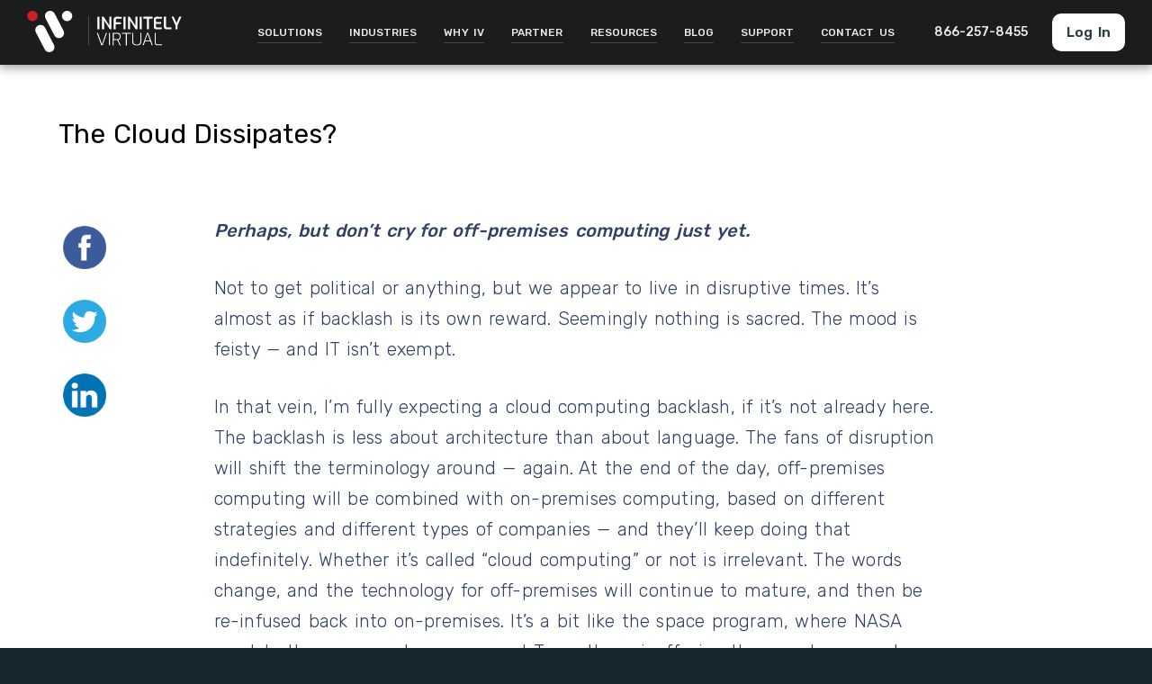

--- FILE ---
content_type: text/html; charset=UTF-8
request_url: https://www.infinitelyvirtual.com/articles/the-cloud-dissipates/
body_size: 25354
content:
<!DOCTYPE html><html lang="en-US" class="html_boxed responsive av-preloader-disabled  html_header_top html_logo_left html_main_nav_header html_menu_right html_custom html_header_sticky html_header_shrinking html_mobile_menu_tablet html_header_searchicon_disabled html_content_align_center html_header_unstick_top_disabled html_header_stretch_disabled html_minimal_header html_av-overlay-side html_av-overlay-side-classic html_av-submenu-noclone html_entry_id_4342 av-cookies-no-cookie-consent av-default-lightbox av-no-preview html_text_menu_active av-mobile-menu-switch-default"><head>  <script>(function(w,d,s,l,i){w[l]=w[l]||[];w[l].push({'gtm.start':new Date().getTime(),event:'gtm.js'});var f=d.getElementsByTagName(s)[0],j=d.createElement(s),dl=l!='dataLayer'?'&l='+l:'';j.async=true;j.src='https://www.googletagmanager.com/gtm.js?id='+i+dl;f.parentNode.insertBefore(j,f);})(window,document,'script','dataLayer','GTM-WZNGFZN');</script> <meta charset="UTF-8" /><meta name="facebook-domain-verification" content="rc80qqo4ys7wxmpo1msjtghy25cnc2" /><meta name="viewport" content="width=device-width, initial-scale=1"><meta name='robots' content='index, follow, max-image-preview:large, max-snippet:-1, max-video-preview:-1' /><title>The Cloud Dissipates? - Infinitely Virtual</title><link rel="canonical" href="https://www.infinitelyvirtual.com/articles/the-cloud-dissipates/" /><meta property="og:locale" content="en_US" /><meta property="og:type" content="article" /><meta property="og:title" content="The Cloud Dissipates? - Infinitely Virtual" /><meta property="og:description" content="Perhaps, but don’t cry for off-premises computing just yet. Not to get political or anything, but we appear to live in disruptive times. It’s almost as if backlash is its own reward. Seemingly nothing is sacred. The mood is feisty — and IT isn’t exempt. In that vein, I’m fully expecting a cloud computing backlash, [&hellip;]" /><meta property="og:url" content="https://www.infinitelyvirtual.com/articles/the-cloud-dissipates/" /><meta property="og:site_name" content="Infinitely Virtual" /><meta property="article:published_time" content="2016-08-03T19:44:33+00:00" /><meta name="author" content="bbadmin" /><meta name="twitter:card" content="summary_large_image" /><meta name="twitter:label1" content="Written by" /><meta name="twitter:data1" content="bbadmin" /><meta name="twitter:label2" content="Est. reading time" /><meta name="twitter:data2" content="1 minute" /> <script type="application/ld+json" class="yoast-schema-graph">{"@context":"https://schema.org","@graph":[{"@type":"Article","@id":"https://www.infinitelyvirtual.com/articles/the-cloud-dissipates/#article","isPartOf":{"@id":"https://www.infinitelyvirtual.com/articles/the-cloud-dissipates/"},"author":{"name":"bbadmin","@id":"https://www.infinitelyvirtual.com/#/schema/person/778c1735103d2ff5287177465f34092c"},"headline":"The Cloud Dissipates?","datePublished":"2016-08-03T19:44:33+00:00","mainEntityOfPage":{"@id":"https://www.infinitelyvirtual.com/articles/the-cloud-dissipates/"},"wordCount":173,"articleSection":["Articles","IV in the News"],"inLanguage":"en-US"},{"@type":"WebPage","@id":"https://www.infinitelyvirtual.com/articles/the-cloud-dissipates/","url":"https://www.infinitelyvirtual.com/articles/the-cloud-dissipates/","name":"The Cloud Dissipates? - Infinitely Virtual","isPartOf":{"@id":"https://www.infinitelyvirtual.com/#website"},"datePublished":"2016-08-03T19:44:33+00:00","author":{"@id":"https://www.infinitelyvirtual.com/#/schema/person/778c1735103d2ff5287177465f34092c"},"breadcrumb":{"@id":"https://www.infinitelyvirtual.com/articles/the-cloud-dissipates/#breadcrumb"},"inLanguage":"en-US","potentialAction":[{"@type":"ReadAction","target":["https://www.infinitelyvirtual.com/articles/the-cloud-dissipates/"]}]},{"@type":"BreadcrumbList","@id":"https://www.infinitelyvirtual.com/articles/the-cloud-dissipates/#breadcrumb","itemListElement":[{"@type":"ListItem","position":1,"name":"Home","item":"https://www.infinitelyvirtual.com/"},{"@type":"ListItem","position":2,"name":"The Cloud Dissipates?"}]},{"@type":"WebSite","@id":"https://www.infinitelyvirtual.com/#website","url":"https://www.infinitelyvirtual.com/","name":"Infinitely Virtual","description":"","potentialAction":[{"@type":"SearchAction","target":{"@type":"EntryPoint","urlTemplate":"https://www.infinitelyvirtual.com/?s={search_term_string}"},"query-input":{"@type":"PropertyValueSpecification","valueRequired":true,"valueName":"search_term_string"}}],"inLanguage":"en-US"},{"@type":"Person","@id":"https://www.infinitelyvirtual.com/#/schema/person/778c1735103d2ff5287177465f34092c","name":"bbadmin","image":{"@type":"ImageObject","inLanguage":"en-US","@id":"https://www.infinitelyvirtual.com/#/schema/person/image/","url":"https://secure.gravatar.com/avatar/25cc61d42e534df53515f5ca7c3402e8230dcfae52fe9be7c66c3ce86585877d?s=96&d=mm&r=g","contentUrl":"https://secure.gravatar.com/avatar/25cc61d42e534df53515f5ca7c3402e8230dcfae52fe9be7c66c3ce86585877d?s=96&d=mm&r=g","caption":"bbadmin"},"sameAs":["https://test-infinitely-virtual.pantheonsite.io"]}]}</script> <link rel='dns-prefetch' href='//www.infinitelyvirtual.com' /><link rel="alternate" type="application/rss+xml" title="Infinitely Virtual &raquo; Feed" href="https://www.infinitelyvirtual.com/feed/" /><link rel="alternate" type="application/rss+xml" title="Infinitely Virtual &raquo; Comments Feed" href="https://www.infinitelyvirtual.com/comments/feed/" /><link rel="alternate" title="oEmbed (JSON)" type="application/json+oembed" href="https://www.infinitelyvirtual.com/wp-json/oembed/1.0/embed?url=https%3A%2F%2Fwww.infinitelyvirtual.com%2Farticles%2Fthe-cloud-dissipates%2F" /><link rel="alternate" title="oEmbed (XML)" type="text/xml+oembed" href="https://www.infinitelyvirtual.com/wp-json/oembed/1.0/embed?url=https%3A%2F%2Fwww.infinitelyvirtual.com%2Farticles%2Fthe-cloud-dissipates%2F&#038;format=xml" />  <script type='text/javascript'>(function(){var html=document.getElementsByTagName('html')[0];var cookie_check=html.className.indexOf('av-cookies-needs-opt-in')>=0||html.className.indexOf('av-cookies-can-opt-out')>=0;var allow_continue=true;var silent_accept_cookie=html.className.indexOf('av-cookies-user-silent-accept')>=0;if(cookie_check&&!silent_accept_cookie)
{if(!document.cookie.match(/aviaCookieConsent/)||html.className.indexOf('av-cookies-session-refused')>=0)
{allow_continue=false;}
else
{if(!document.cookie.match(/aviaPrivacyRefuseCookiesHideBar/))
{allow_continue=false;}
else if(!document.cookie.match(/aviaPrivacyEssentialCookiesEnabled/))
{allow_continue=false;}
else if(document.cookie.match(/aviaPrivacyGoogleWebfontsDisabled/))
{allow_continue=false;}}}
if(allow_continue)
{var f=document.createElement('link');f.type='text/css';f.rel='stylesheet';f.href='//fonts.googleapis.com/css?family=Rubik:300,400,500,600,800';f.id='avia-google-webfont';document.getElementsByTagName('head')[0].appendChild(f);}})();</script> <style id='wp-img-auto-sizes-contain-inline-css' type='text/css'>img:is([sizes=auto i],[sizes^="auto," i]){contain-intrinsic-size:3000px 1500px}</style><style id='classic-theme-styles-inline-css' type='text/css'>/*! This file is auto-generated */
.wp-block-button__link{color:#fff;background-color:#32373c;border-radius:9999px;box-shadow:none;text-decoration:none;padding:calc(.667em + 2px) calc(1.333em + 2px);font-size:1.125em}.wp-block-file__button{background:#32373c;color:#fff;text-decoration:none}</style><link rel='stylesheet' id='simple-youtube-responsive-css' href='https://www.infinitelyvirtual.com/wp-content/uploads/autoptimize/css/autoptimize_single_ccb7b5b8a916cf78c5aa3e579aa5bbcd.css' type='text/css' media='all' /><link rel='stylesheet' id='ubermenu-css' href='https://www.infinitelyvirtual.com/wp-content/plugins/ubermenu/pro/assets/css/ubermenu.min.css' type='text/css' media='all' /><link rel='stylesheet' id='ubermenu-minimal-css' href='https://www.infinitelyvirtual.com/wp-content/uploads/autoptimize/css/autoptimize_single_a68ed565632a4a2ebd101a16b5efb218.css' type='text/css' media='all' /><link rel='stylesheet' id='avia-merged-styles-css' href='https://www.infinitelyvirtual.com/wp-content/uploads/autoptimize/css/autoptimize_single_466e755d42e927c540423a19d91927f4.css' type='text/css' media='all' /> <script type="text/javascript" src="https://www.infinitelyvirtual.com/wp-includes/js/jquery/jquery.min.js" id="jquery-core-js"></script> <link rel="https://api.w.org/" href="https://www.infinitelyvirtual.com/wp-json/" /><link rel="alternate" title="JSON" type="application/json" href="https://www.infinitelyvirtual.com/wp-json/wp/v2/posts/4342" /><link rel="EditURI" type="application/rsd+xml" title="RSD" href="https://www.infinitelyvirtual.com/xmlrpc.php?rsd" /><meta name="generator" content="WordPress 6.9" /><link rel='shortlink' href='https://www.infinitelyvirtual.com/?p=4342' /><style id="ubermenu-custom-generated-css">.fa{font-style:normal;font-variant:normal;font-weight:400;font-family:FontAwesome}@media screen and (min-width:768px){.ubermenu{display:block !important}.ubermenu-responsive .ubermenu-item.ubermenu-hide-desktop{display:none !important}.ubermenu-responsive.ubermenu-retractors-responsive .ubermenu-retractor-mobile{display:none}.ubermenu.ubermenu-horizontal.ubermenu-items-vstretch .ubermenu-nav{display:flex;align-items:stretch}.ubermenu.ubermenu-horizontal.ubermenu-items-vstretch .ubermenu-item.ubermenu-item-level-0{display:flex;flex-direction:column}.ubermenu.ubermenu-horizontal.ubermenu-items-vstretch .ubermenu-item.ubermenu-item-level-0>.ubermenu-target{flex:1;display:flex;align-items:center;flex-wrap:wrap}.ubermenu.ubermenu-horizontal.ubermenu-items-vstretch .ubermenu-item.ubermenu-item-level-0>.ubermenu-target>.ubermenu-target-divider{position:static;flex-basis:100%}.ubermenu.ubermenu-horizontal.ubermenu-items-vstretch .ubermenu-item.ubermenu-item-level-0>.ubermenu-target.ubermenu-item-layout-image_left>.ubermenu-target-text{padding-left:1em}.ubermenu.ubermenu-horizontal.ubermenu-items-vstretch .ubermenu-item.ubermenu-item-level-0>.ubermenu-target.ubermenu-item-layout-image_right>.ubermenu-target-text{padding-right:1em}.ubermenu.ubermenu-horizontal.ubermenu-items-vstretch .ubermenu-item.ubermenu-item-level-0>.ubermenu-target.ubermenu-item-layout-image_above,.ubermenu.ubermenu-horizontal.ubermenu-items-vstretch .ubermenu-item.ubermenu-item-level-0>.ubermenu-target.ubermenu-item-layout-image_below{flex-direction:column}.ubermenu.ubermenu-horizontal.ubermenu-items-vstretch .ubermenu-item.ubermenu-item-level-0>.ubermenu-submenu-drop{top:100%}.ubermenu.ubermenu-horizontal.ubermenu-items-vstretch .ubermenu-item-level-0:not(.ubermenu-align-right)+.ubermenu-item.ubermenu-align-right{margin-left:auto}.ubermenu.ubermenu-horizontal.ubermenu-items-vstretch .ubermenu-item.ubermenu-item-level-0>.ubermenu-target.ubermenu-content-align-left{justify-content:flex-start}.ubermenu.ubermenu-horizontal.ubermenu-items-vstretch .ubermenu-item.ubermenu-item-level-0>.ubermenu-target.ubermenu-content-align-center{justify-content:center}.ubermenu.ubermenu-horizontal.ubermenu-items-vstretch .ubermenu-item.ubermenu-item-level-0>.ubermenu-target.ubermenu-content-align-right{justify-content:flex-end}.ubermenu-force-current-submenu .ubermenu-item-level-0.ubermenu-current-menu-item>.ubermenu-submenu-drop,.ubermenu-force-current-submenu .ubermenu-item-level-0.ubermenu-current-menu-ancestor>.ubermenu-submenu-drop{display:block!important;opacity:1!important;visibility:visible!important;margin:0!important;top:auto!important;height:auto;z-index:19}.ubermenu-invert.ubermenu-horizontal .ubermenu-item-level-0>.ubermenu-submenu-drop,.ubermenu-invert.ubermenu-horizontal.ubermenu-items-vstretch .ubermenu-item.ubermenu-item-level-0>.ubermenu-submenu-drop{top:auto;bottom:100%}.ubermenu-invert.ubermenu-horizontal.ubermenu-sub-indicators .ubermenu-item-level-0.ubermenu-has-submenu-drop>.ubermenu-target>.ubermenu-sub-indicator{transform:rotate(180deg)}.ubermenu-invert.ubermenu-horizontal .ubermenu-submenu .ubermenu-item.ubermenu-active>.ubermenu-submenu-type-flyout{top:auto;bottom:0}.ubermenu-invert.ubermenu-horizontal .ubermenu-item-level-0>.ubermenu-submenu-drop{clip:rect(-5000px,5000px,auto,-5000px)}.ubermenu-invert.ubermenu-vertical .ubermenu-item-level-0>.ubermenu-submenu-drop{right:100%;left:auto}.ubermenu-invert.ubermenu-vertical.ubermenu-sub-indicators .ubermenu-item-level-0.ubermenu-item-has-children>.ubermenu-target>.ubermenu-sub-indicator{right:auto;left:10px;transform:rotate(90deg)}.ubermenu-vertical.ubermenu-invert .ubermenu-item>.ubermenu-submenu-drop{clip:rect(-5000px,5000px,5000px,-5000px)}.ubermenu-vertical.ubermenu-invert.ubermenu-sub-indicators .ubermenu-has-submenu-drop>.ubermenu-target{padding-left:25px}.ubermenu-vertical.ubermenu-invert .ubermenu-item>.ubermenu-target>.ubermenu-sub-indicator{right:auto;left:10px;transform:rotate(90deg)}.ubermenu-vertical.ubermenu-invert .ubermenu-item>.ubermenu-submenu-drop.ubermenu-submenu-type-flyout,.ubermenu-vertical.ubermenu-invert .ubermenu-submenu-type-flyout>.ubermenu-item>.ubermenu-submenu-drop{right:100%;left:auto}.ubermenu-responsive-toggle{display:none}}@media screen and (max-width:767px){.ubermenu-responsive-toggle,.ubermenu-sticky-toggle-wrapper{display:block}.ubermenu-responsive{width:100%;max-height:600px;visibility:visible;overflow:visible;-webkit-transition:max-height 1s ease-in;transition:max-height .3s ease-in}.ubermenu-responsive.ubermenu-mobile-accordion:not(.ubermenu-mobile-modal):not(.ubermenu-in-transition):not(.ubermenu-responsive-collapse){max-height:none}.ubermenu-responsive.ubermenu-items-align-center{text-align:left}.ubermenu-responsive.ubermenu{margin:0}.ubermenu-responsive.ubermenu .ubermenu-nav{display:block}.ubermenu-responsive.ubermenu-responsive-nocollapse,.ubermenu-repsonsive.ubermenu-no-transitions{display:block;max-height:none}.ubermenu-responsive.ubermenu-responsive-collapse{max-height:none;visibility:visible;overflow:visible}.ubermenu-responsive.ubermenu-responsive-collapse{max-height:0;overflow:hidden !important;visibility:hidden}.ubermenu-responsive.ubermenu-in-transition,.ubermenu-responsive.ubermenu-in-transition .ubermenu-nav{overflow:hidden !important;visibility:visible}.ubermenu-responsive.ubermenu-responsive-collapse:not(.ubermenu-in-transition){border-top-width:0;border-bottom-width:0}.ubermenu-responsive.ubermenu-responsive-collapse .ubermenu-item .ubermenu-submenu{display:none}.ubermenu-responsive .ubermenu-item-level-0{width:50%}.ubermenu-responsive.ubermenu-responsive-single-column .ubermenu-item-level-0{float:none;clear:both;width:100%}.ubermenu-responsive .ubermenu-item.ubermenu-item-level-0>.ubermenu-target{border:none;box-shadow:none}.ubermenu-responsive .ubermenu-item.ubermenu-has-submenu-flyout{position:static}.ubermenu-responsive.ubermenu-sub-indicators .ubermenu-submenu-type-flyout .ubermenu-has-submenu-drop>.ubermenu-target>.ubermenu-sub-indicator{transform:rotate(0);right:10px;left:auto}.ubermenu-responsive .ubermenu-nav .ubermenu-item .ubermenu-submenu.ubermenu-submenu-drop{width:100%;min-width:100%;max-width:100%;top:auto;left:0 !important}.ubermenu-responsive.ubermenu-has-border .ubermenu-nav .ubermenu-item .ubermenu-submenu.ubermenu-submenu-drop{left:-1px !important}.ubermenu-responsive .ubermenu-submenu.ubermenu-submenu-type-mega>.ubermenu-item.ubermenu-column{min-height:0;border-left:none;float:left;display:block}.ubermenu-responsive .ubermenu-item.ubermenu-active>.ubermenu-submenu.ubermenu-submenu-type-mega{max-height:none;height:auto;overflow:visible}.ubermenu-responsive.ubermenu-transition-slide .ubermenu-item.ubermenu-in-transition>.ubermenu-submenu-drop{max-height:1000px}.ubermenu .ubermenu-submenu-type-flyout .ubermenu-submenu-type-mega{min-height:0}.ubermenu.ubermenu-responsive .ubermenu-column,.ubermenu.ubermenu-responsive .ubermenu-column-auto{min-width:50%}.ubermenu.ubermenu-responsive .ubermenu-autoclear>.ubermenu-column{clear:none}.ubermenu.ubermenu-responsive .ubermenu-column:nth-of-type(2n+1){clear:both}.ubermenu.ubermenu-responsive .ubermenu-submenu-retractor-top:not(.ubermenu-submenu-retractor-top-2) .ubermenu-column:nth-of-type(2n+1){clear:none}.ubermenu.ubermenu-responsive .ubermenu-submenu-retractor-top:not(.ubermenu-submenu-retractor-top-2) .ubermenu-column:nth-of-type(2n+2){clear:both}.ubermenu-responsive-single-column-subs .ubermenu-submenu .ubermenu-item{float:none;clear:both;width:100%;min-width:100%}.ubermenu.ubermenu-responsive .ubermenu-tabs,.ubermenu.ubermenu-responsive .ubermenu-tabs-group,.ubermenu.ubermenu-responsive .ubermenu-tab,.ubermenu.ubermenu-responsive .ubermenu-tab-content-panel{width:100%;min-width:100%;max-width:100%;left:0}.ubermenu.ubermenu-responsive .ubermenu-tabs,.ubermenu.ubermenu-responsive .ubermenu-tab-content-panel{min-height:0 !important}.ubermenu.ubermenu-responsive .ubermenu-tabs{z-index:15}.ubermenu.ubermenu-responsive .ubermenu-tab-content-panel{z-index:20}.ubermenu-responsive .ubermenu-tab{position:relative}.ubermenu-responsive .ubermenu-tab.ubermenu-active{position:relative;z-index:20}.ubermenu-responsive .ubermenu-tab>.ubermenu-target{border-width:0 0 1px}.ubermenu-responsive.ubermenu-sub-indicators .ubermenu-tabs>.ubermenu-tabs-group>.ubermenu-tab.ubermenu-has-submenu-drop>.ubermenu-target>.ubermenu-sub-indicator{transform:rotate(0);right:10px;left:auto}.ubermenu-responsive .ubermenu-tabs>.ubermenu-tabs-group>.ubermenu-tab>.ubermenu-tab-content-panel{top:auto;border-width:1px}.ubermenu-reponsive .ubermenu-item-level-0>.ubermenu-submenu-type-stack{position:relative}.ubermenu-responsive .ubermenu-submenu-type-stack .ubermenu-column,.ubermenu-responsive .ubermenu-submenu-type-stack .ubermenu-column-auto{width:100%;max-width:100%}.ubermenu-responsive .ubermenu-item-mini{min-width:0;width:auto;float:left;clear:none !important}.ubermenu-responsive .ubermenu-item.ubermenu-item-mini>a.ubermenu-target{padding-left:20px;padding-right:20px}.ubermenu-responsive .ubermenu-item.ubermenu-hide-mobile{display:none !important}.ubermenu-responsive.ubermenu-hide-bkgs .ubermenu-submenu.ubermenu-submenu-bkg-img{background-image:none}.ubermenu.ubermenu-responsive .ubermenu-item-level-0.ubermenu-item-mini{min-width:0;width:auto}.ubermenu-vertical .ubermenu-item.ubermenu-item-level-0{width:100%}.ubermenu-vertical.ubermenu-sub-indicators .ubermenu-item-level-0.ubermenu-item-has-children>.ubermenu-target>.ubermenu-sub-indicator{right:10px;left:auto;transform:rotate(0)}.ubermenu-vertical .ubermenu-item.ubermenu-item-level-0.ubermenu-relative.ubermenu-active>.ubermenu-submenu-drop.ubermenu-submenu-align-vertical_parent_item{top:auto}.ubermenu.ubermenu-responsive .ubermenu-tabs{position:static}.ubermenu:not(.ubermenu-is-mobile):not(.ubermenu-submenu-indicator-closes) .ubermenu-submenu .ubermenu-tab[data-ubermenu-trigger=mouseover] .ubermenu-tab-content-panel,.ubermenu:not(.ubermenu-is-mobile):not(.ubermenu-submenu-indicator-closes) .ubermenu-submenu .ubermenu-tab[data-ubermenu-trigger=hover_intent] .ubermenu-tab-content-panel{margin-left:6%;width:94%;min-width:94%}.ubermenu.ubermenu-submenu-indicator-closes .ubermenu-active>.ubermenu-target>.ubermenu-sub-indicator-close{display:block;display:flex;align-items:center;justify-content:center}.ubermenu.ubermenu-submenu-indicator-closes .ubermenu-active>.ubermenu-target>.ubermenu-sub-indicator{display:none}.ubermenu .ubermenu-tabs .ubermenu-tab-content-panel{box-shadow:0 5px 10px rgba(0,0,0,.075)}.ubermenu .ubermenu-submenu-rtl{direction:ltr}.ubermenu.ubermenu-mobile-modal{position:fixed;z-index:9999999;opacity:1;top:0;left:0;width:100%;width:100vw;max-width:100%;max-width:100vw;height:100%;height:calc(100vh - calc(100vh - 100%));height:-webkit-fill-available;max-height:calc(100vh - calc(100vh - 100%));max-height:-webkit-fill-available;border:none;box-sizing:border-box;display:flex;flex-direction:column;justify-content:flex-start;overflow-y:auto !important;overflow-x:hidden !important;overscroll-behavior:contain;transform:scale(1);transition-duration:.1s;transition-property:all}.ubermenu.ubermenu-mobile-modal.ubermenu-mobile-accordion.ubermenu-interaction-press{overflow-y:hidden !important}.ubermenu.ubermenu-mobile-modal.ubermenu-responsive-collapse{overflow:hidden !important;opacity:0;transform:scale(.9);visibility:hidden}.ubermenu.ubermenu-mobile-modal .ubermenu-nav{flex:1;overflow-y:auto !important;overscroll-behavior:contain}.ubermenu.ubermenu-mobile-modal .ubermenu-item-level-0{margin:0}.ubermenu.ubermenu-mobile-modal .ubermenu-mobile-close-button{border:none;background:0 0;border-radius:0;padding:1em;color:inherit;display:inline-block;text-align:center;font-size:14px}.ubermenu.ubermenu-mobile-modal .ubermenu-mobile-footer .ubermenu-mobile-close-button{width:100%;display:flex;align-items:center;justify-content:center}.ubermenu.ubermenu-mobile-modal .ubermenu-mobile-footer .ubermenu-mobile-close-button .ubermenu-icon-essential,.ubermenu.ubermenu-mobile-modal .ubermenu-mobile-footer .ubermenu-mobile-close-button .fas.fa-times{margin-right:.2em}.ubermenu .ubermenu-mobile-header,.ubermenu .ubermenu-mobile-footer{display:block;text-align:center;color:inherit}.ubermenu.ubermenu-responsive-single-column.ubermenu-mobile-accordion.ubermenu-interaction-press .ubermenu-item>.ubermenu-submenu-drop,.ubermenu.ubermenu-responsive-single-column.ubermenu-mobile-accordion.ubermenu-interaction-press .ubermenu-tab>.ubermenu-tab-content-panel{box-sizing:border-box;border-left:none;border-right:none;box-shadow:none}.ubermenu.ubermenu-responsive-single-column.ubermenu-mobile-accordion.ubermenu-interaction-press .ubermenu-item.ubermenu-active>.ubermenu-submenu-drop,.ubermenu.ubermenu-responsive-single-column.ubermenu-mobile-accordion.ubermenu-interaction-press .ubermenu-tab.ubermenu-active>.ubermenu-tab-content-panel{position:static}.ubermenu.ubermenu-mobile-accordion-indent .ubermenu-submenu.ubermenu-submenu-drop,.ubermenu.ubermenu-mobile-accordion-indent .ubermenu-submenu .ubermenu-item-header.ubermenu-has-submenu-stack>.ubermenu-target{border:none}.ubermenu.ubermenu-mobile-accordion-indent .ubermenu-submenu .ubermenu-item-header.ubermenu-has-submenu-stack>.ubermenu-submenu-type-stack{padding-top:0}.ubermenu.ubermenu-mobile-accordion-indent .ubermenu-submenu-drop .ubermenu-submenu-drop .ubermenu-item>.ubermenu-target,.ubermenu.ubermenu-mobile-accordion-indent .ubermenu-submenu-drop .ubermenu-tab-content-panel .ubermenu-item>.ubermenu-target{padding-left:calc( var(--ubermenu-accordion-indent) * 2 )}.ubermenu.ubermenu-mobile-accordion-indent .ubermenu-submenu-drop .ubermenu-submenu-drop .ubermenu-submenu-drop .ubermenu-item>.ubermenu-target,.ubermenu.ubermenu-mobile-accordion-indent .ubermenu-submenu-drop .ubermenu-tab-content-panel .ubermenu-tab-content-panel .ubermenu-item>.ubermenu-target{padding-left:calc( var(--ubermenu-accordion-indent) * 3 )}.ubermenu.ubermenu-mobile-accordion-indent .ubermenu-submenu-drop .ubermenu-submenu-drop .ubermenu-submenu-drop .ubermenu-submenu-drop .ubermenu-item>.ubermenu-target,.ubermenu.ubermenu-mobile-accordion-indent .ubermenu-submenu-drop .ubermenu-tab-content-panel .ubermenu-tab-content-panel .ubermenu-tab-content-panel .ubermenu-item>.ubermenu-target{padding-left:calc( var(--ubermenu-accordion-indent) * 4 )}.rtl .ubermenu.ubermenu-mobile-accordion-indent .ubermenu-submenu-drop .ubermenu-submenu-drop .ubermenu-item>.ubermenu-target,.rtl .ubermenu.ubermenu-mobile-accordion-indent .ubermenu-submenu-drop .ubermenu-tab-content-panel .ubermenu-item>.ubermenu-target{padding-left:0;padding-right:calc( var(--ubermenu-accordion-indent) * 2 )}.rtl .ubermenu.ubermenu-mobile-accordion-indent .ubermenu-submenu-drop .ubermenu-submenu-drop .ubermenu-submenu-drop .ubermenu-item>.ubermenu-target,.rtl .ubermenu.ubermenu-mobile-accordion-indent .ubermenu-submenu-drop .ubermenu-tab-content-panel .ubermenu-tab-content-panel .ubermenu-item>.ubermenu-target{padding-left:0;padding-right:calc( var(--ubermenu-accordion-indent) * 3 )}.rtl .ubermenu.ubermenu-mobile-accordion-indent .ubermenu-submenu-drop .ubermenu-submenu-drop .ubermenu-submenu-drop .ubermenu-submenu-drop .ubermenu-item>.ubermenu-target,.rtl .ubermenu.ubermenu-mobile-accordion-indent .ubermenu-submenu-drop .ubermenu-tab-content-panel .ubermenu-tab-content-panel .ubermenu-tab-content-panel .ubermenu-item>.ubermenu-target{padding-left:0;padding-right:calc( var(--ubermenu-accordion-indent) * 4 )}.ubermenu-responsive-toggle{display:block}}@media screen and (max-width:480px){.ubermenu.ubermenu-responsive .ubermenu-item-level-0{width:100%}.ubermenu.ubermenu-responsive .ubermenu-column,.ubermenu.ubermenu-responsive .ubermenu-column-auto{min-width:100%}.ubermenu .ubermenu-autocolumn:not(:first-child),.ubermenu .ubermenu-autocolumn:not(:first-child) .ubermenu-submenu-type-stack{padding-top:0}.ubermenu .ubermenu-autocolumn:not(:last-child),.ubermenu .ubermenu-autocolumn:not(:last-child) .ubermenu-submenu-type-stack{padding-bottom:0}.ubermenu .ubermenu-autocolumn>.ubermenu-submenu-type-stack>.ubermenu-item-normal:first-child{margin-top:0}.ubermenu.ubermenu-responsive.ubermenu-mobile-accordion.ubermenu-interaction-press .ubermenu-item>.ubermenu-submenu-drop,.ubermenu.ubermenu-responsive.ubermenu-mobile-accordion.ubermenu-interaction-press .ubermenu-tab>.ubermenu-tab-content-panel{box-shadow:none;box-sizing:border-box;border-left:none;border-right:none}.ubermenu.ubermenu-responsive.ubermenu-mobile-accordion.ubermenu-interaction-press .ubermenu-item.ubermenu-active>.ubermenu-submenu-drop,.ubermenu.ubermenu-responsive.ubermenu-mobile-accordion.ubermenu-interaction-press .ubermenu-tab.ubermenu-active>.ubermenu-tab-content-panel{position:static}}.ubermenu .ubermenu-submenu.ubermenu-submenu-id-8406{width:1220px;min-width:1220px}.ubermenu .ubermenu-submenu.ubermenu-submenu-id-8858{width:1220px;min-width:1220px}.ubermenu .ubermenu-submenu.ubermenu-submenu-id-8727{width:1220px;min-width:1220px}.ubermenu .ubermenu-submenu.ubermenu-submenu-id-8720{width:1220px;min-width:1220px}.ubermenu .ubermenu-submenu.ubermenu-submenu-id-10635{width:1220px;min-width:1220px}</style><link rel="profile" href="http://gmpg.org/xfn/11" /><link rel="alternate" type="application/rss+xml" title="Infinitely Virtual RSS2 Feed" href="https://www.infinitelyvirtual.com/feed/" /><link rel="pingback" href="https://www.infinitelyvirtual.com/xmlrpc.php" /><style type='text/css' media='screen'>#top #header_main>.container,#top #header_main>.container .main_menu .av-main-nav>li>a,#top #header_main #menu-item-shop .cart_dropdown_link{height:127px;line-height:127px}.html_top_nav_header .av-logo-container{height:127px}.html_header_top.html_header_sticky #top #wrap_all #main{padding-top:125px}</style><!--[if lt IE 9]><script src="https://www.infinitelyvirtual.com/wp-content/themes/iv-theme/js/html5shiv.js"></script><![endif]--><link rel="icon" href="/wp-content/uploads/2022/04/favicon-32x32-1.png" type="image/png">  <script type="text/javascript">'use strict';var avia_is_mobile=!1;if(/Android|webOS|iPhone|iPad|iPod|BlackBerry|IEMobile|Opera Mini/i.test(navigator.userAgent)&&'ontouchstart'in document.documentElement){avia_is_mobile=!0;document.documentElement.className+=' avia_mobile '}
else{document.documentElement.className+=' avia_desktop '};document.documentElement.className+=' js_active ';(function(){var e=['-webkit-','-moz-','-ms-',''],n='';for(var t in e){if(e[t]+'transform'in document.documentElement.style){document.documentElement.className+=' avia_transform ';n=e[t]+'transform'};if(e[t]+'perspective'in document.documentElement.style){document.documentElement.className+=' avia_transform3d '}};if(typeof document.getElementsByClassName=='function'&&typeof document.documentElement.getBoundingClientRect=='function'&&avia_is_mobile==!1){if(n&&window.innerHeight>0){setTimeout(function(){var e=0,o={},a=0,t=document.getElementsByClassName('av-parallax'),i=window.pageYOffset||document.documentElement.scrollTop;for(e=0;e<t.length;e++){t[e].style.top='0px';o=t[e].getBoundingClientRect();a=Math.ceil((window.innerHeight+i-o.top)*0.3);t[e].style[n]='translate(0px, '+a+'px)';t[e].style.top='auto';t[e].className+=' enabled-parallax '}},50)}}})();</script><style type='text/css'>@font-face{font-family:'entypo-fontello';font-weight:400;font-style:normal;font-display:auto;src:url('https://www.infinitelyvirtual.com/wp-content/themes/iv-theme/config-templatebuilder/avia-template-builder/assets/fonts/entypo-fontello.woff2') format('woff2'),url('https://www.infinitelyvirtual.com/wp-content/themes/iv-theme/config-templatebuilder/avia-template-builder/assets/fonts/entypo-fontello.woff') format('woff'),url('https://www.infinitelyvirtual.com/wp-content/themes/iv-theme/config-templatebuilder/avia-template-builder/assets/fonts/entypo-fontello.ttf') format('truetype'),url('https://www.infinitelyvirtual.com/wp-content/themes/iv-theme/config-templatebuilder/avia-template-builder/assets/fonts/entypo-fontello.svg#entypo-fontello') format('svg'),url('https://www.infinitelyvirtual.com/wp-content/themes/iv-theme/config-templatebuilder/avia-template-builder/assets/fonts/entypo-fontello.eot'),url('https://www.infinitelyvirtual.com/wp-content/themes/iv-theme/config-templatebuilder/avia-template-builder/assets/fonts/entypo-fontello.eot?#iefix') format('embedded-opentype')}#top .avia-font-entypo-fontello,body .avia-font-entypo-fontello,html body [data-av_iconfont='entypo-fontello']:before{font-family:'entypo-fontello'}</style> <script type="text/javascript">var _ss=_ss||[];_ss.push(['_setDomain','https://koi-3QNJ5MVJ30.marketingautomation.services/net']);_ss.push(['_setAccount','KOI-44D9OHZOLK']);_ss.push(['_trackPageView']);(function(){var ss=document.createElement('script');ss.type='text/javascript';ss.async=true;ss.src=('https:'==document.location.protocol?'https://':'http://')+'koi-3QNJ5MVJ30.marketingautomation.services/client/ss.js?ver=2.2.1';var scr=document.getElementsByTagName('script')[0];scr.parentNode.insertBefore(ss,scr);})();</script> <link rel='stylesheet' id='simple-share-buttons-adder-ssba-css' href='https://www.infinitelyvirtual.com/wp-content/uploads/autoptimize/css/autoptimize_single_df1ac43c837245f907362d0f6d2e2987.css' type='text/css' media='all' /><style id='simple-share-buttons-adder-ssba-inline-css' type='text/css'>.ssba img{width:48px !important;padding:6px;border:0;box-shadow:none !important;display:inline !important;vertical-align:middle;box-sizing:unset}.ssba-classic-2 .ssbp-text{display:none!important}.ssba .fb-save{padding:6px;line-height:43px}.ssba,.ssba a{text-decoration:none;background:0 0;font-size:12px;font-weight:400}#ssba-bar-2 .ssbp-bar-list{max-width:48px !important}#ssba-bar-2 .ssbp-bar-list li a{height:48px !important;width:48px !important}#ssba-bar-2 .ssbp-bar-list li a svg,#ssba-bar-2 .ssbp-bar-list li a svg path,.ssbp-bar-list li a.ssbp-surfingbird span:not(.color-icon) svg polygon{line-height:48px !important;font-size:18px}#ssba-bar-2 .ssbp-bar-list li{margin:0 0!important}@media only screen and (max-width:750px){#ssba-bar-2{display:block}}</style></head><body id="top" class="wp-singular post-template-default single single-post postid-4342 single-format-standard wp-theme-iv-theme wp-child-theme-iv-child boxed rtl_columns av-curtain-numeric rubik  pan_env_prd pan_env_live avia-responsive-images-support" itemscope="itemscope" itemtype="https://schema.org/WebPage" ><div id='wrap_all'><header id='header' class='all_colors header_color light_bg_color  av_header_top av_logo_left av_main_nav_header av_menu_right av_custom av_header_sticky av_header_shrinking av_header_stretch_disabled av_mobile_menu_tablet av_header_searchicon_disabled av_header_unstick_top_disabled av_minimal_header av_bottom_nav_disabled  av_header_border_disabled'  role="banner" itemscope="itemscope" itemtype="https://schema.org/WPHeader" ><div  id='header_main' class='container_wrap container_wrap_logo'><div class='container av-logo-container'><div class='inner-container'><span class='logo avia-standard-logo'><a href='https://www.infinitelyvirtual.com/' class=''><img src="/wp-content/uploads/2021/12/logo_iv.svg" height="100" width="300" alt='Infinitely Virtual' title='' /></a></span><nav class='main_menu' data-selectname='Select a page'  role="navigation" itemscope="itemscope" itemtype="https://schema.org/SiteNavigationElement" ><div class="avia-menu av-main-nav-wrap"><ul id="avia-menu" class="menu av-main-nav"><li id="menu-item-10891" class="moreneeds menu-item menu-item-type-post_type menu-item-object-page menu-item-has-children menu-item-top-level menu-item-top-level-1"><a href="https://www.infinitelyvirtual.com/solutions/" itemprop="url"><span class="avia-bullet"></span><span class="avia-menu-text">Solutions</span><span class="avia-menu-fx"><span class="avia-arrow-wrap"><span class="avia-arrow"></span></span></span></a><ul class="sub-menu"><li id="menu-item-11019" class="tabholder menu-item menu-item-type-custom menu-item-object-ubermenu-custom menu-item-has-children"><a href="#ubermenu-tabs" itemprop="url"><span class="avia-bullet"></span><span class="avia-menu-text">[Tabs]</span></a><ul class="sub-menu"><li id="menu-item-12131" class="parentTabTitle menu-item menu-item-type-custom menu-item-object-ubermenu-custom"><a href="#ubermenu-custom_content" itemprop="url"><span class="avia-bullet"></span><span class="avia-menu-text">Solutions &#8211; tabs header</span></a></li><li id="menu-item-10916" class="menu-item menu-item-type-post_type menu-item-object-page menu-item-has-children"><a href="https://www.infinitelyvirtual.com/solutions/cloud/" itemprop="url"><span class="avia-bullet"></span><span class="avia-menu-text">IV Cloud Hosting</span></a><ul class="sub-menu"><li id="menu-item-12133" class="childTabTitle menu-item menu-item-type-custom menu-item-object-ubermenu-custom"><a href="#ubermenu-custom_content" itemprop="url"><span class="avia-bullet"></span><span class="avia-menu-text">Cloud Hosting – Tabs header</span></a></li><li id="menu-item-11022" class="tabholder menu-item menu-item-type-custom menu-item-object-ubermenu-custom menu-item-has-children"><a href="#ubermenu-tabs" itemprop="url"><span class="avia-bullet"></span><span class="avia-menu-text">[Tabs]</span></a><ul class="sub-menu"><li id="menu-item-10918" class="trappr menu-item menu-item-type-post_type menu-item-object-page menu-item-has-children"><a href="https://www.infinitelyvirtual.com/solutions/cloud/application-hosting/" itemprop="url"><span class="avia-bullet"></span><span class="avia-menu-text">Cloud Application Hosting</span></a><ul class="sub-menu"><li id="menu-item-11035" class="infotile menu-item menu-item-type-post_type menu-item-object-page"><a href="https://www.infinitelyvirtual.com/solutions/cloud/application-hosting/" itemprop="url"><span class="avia-bullet"></span><span class="avia-menu-text">Cloud Application Hosting</span></a></li></ul></li><li id="menu-item-13074" class="trappr menu-item menu-item-type-post_type menu-item-object-page menu-item-has-children"><a href="https://www.infinitelyvirtual.com/solutions/cloud/remote-desktop-server/" itemprop="url"><span class="avia-bullet"></span><span class="avia-menu-text">Remote Desktop Server</span></a><ul class="sub-menu"><li id="menu-item-13075" class="infotile menu-item menu-item-type-post_type menu-item-object-page"><a href="https://www.infinitelyvirtual.com/solutions/cloud/remote-desktop-server/" itemprop="url"><span class="avia-bullet"></span><span class="avia-menu-text">Remote Desktop Server</span></a></li></ul></li><li id="menu-item-10919" class="trappr menu-item menu-item-type-post_type menu-item-object-page menu-item-has-children"><a href="https://www.infinitelyvirtual.com/solutions/cloud/virtual-dedicated-servers/" itemprop="url"><span class="avia-bullet"></span><span class="avia-menu-text">Virtual Dedicated Cloud Servers</span></a><ul class="sub-menu"><li id="menu-item-11037" class="infotile menu-item menu-item-type-post_type menu-item-object-page"><a href="https://www.infinitelyvirtual.com/solutions/cloud/virtual-dedicated-servers/" itemprop="url"><span class="avia-bullet"></span><span class="avia-menu-text">Virtual Dedicated Cloud Servers</span></a></li></ul></li><li id="menu-item-10920" class="trappr menu-item menu-item-type-post_type menu-item-object-page menu-item-has-children"><a href="https://www.infinitelyvirtual.com/solutions/cloud/quickbooks-hosting/" itemprop="url"><span class="avia-bullet"></span><span class="avia-menu-text">QuickBooks Hosting</span></a><ul class="sub-menu"><li id="menu-item-11036" class="infotile menu-item menu-item-type-post_type menu-item-object-page"><a href="https://www.infinitelyvirtual.com/solutions/cloud/quickbooks-hosting/" itemprop="url"><span class="avia-bullet"></span><span class="avia-menu-text">QuickBooks Hosting</span></a></li></ul></li><li id="menu-item-13185" class="trappr menu-item menu-item-type-post_type menu-item-object-page menu-item-has-children"><a href="https://www.infinitelyvirtual.com/solutions/cloud/quickbooks-online/" itemprop="url"><span class="avia-bullet"></span><span class="avia-menu-text">QuickBooks Online</span></a><ul class="sub-menu"><li id="menu-item-13186" class="infotile menu-item menu-item-type-post_type menu-item-object-page"><a href="https://www.infinitelyvirtual.com/solutions/cloud/quickbooks-online/" itemprop="url"><span class="avia-bullet"></span><span class="avia-menu-text">QuickBooks Online</span></a></li></ul></li><li id="menu-item-13202" class="trappr menu-item menu-item-type-post_type menu-item-object-page menu-item-has-children"><a href="https://www.infinitelyvirtual.com/solutions/cloud/thomson-reuters-applications/" itemprop="url"><span class="avia-bullet"></span><span class="avia-menu-text">Thomson Reuters Applications</span></a><ul class="sub-menu"><li id="menu-item-13203" class="infotile menu-item menu-item-type-post_type menu-item-object-page"><a href="https://www.infinitelyvirtual.com/solutions/cloud/thomson-reuters-applications/" itemprop="url"><span class="avia-bullet"></span><span class="avia-menu-text">Thomson Reuters Applications</span></a></li></ul></li><li id="menu-item-10914" class="trappr menu-item menu-item-type-post_type menu-item-object-page menu-item-has-children"><a href="https://www.infinitelyvirtual.com/solutions/cloud/hipaa-cloud-hosting/" itemprop="url"><span class="avia-bullet"></span><span class="avia-menu-text">HIPAA Cloud Hosting</span></a><ul class="sub-menu"><li id="menu-item-11033" class="infotile menu-item menu-item-type-post_type menu-item-object-page"><a href="https://www.infinitelyvirtual.com/solutions/cloud/hipaa-cloud-hosting/" itemprop="url"><span class="avia-bullet"></span><span class="avia-menu-text">HIPAA Cloud Hosting</span></a></li></ul></li></ul></li></ul></li><li id="menu-item-10928" class="ms_main_menu menu-item menu-item-type-post_type menu-item-object-page menu-item-has-children"><a href="https://www.infinitelyvirtual.com/solutions/managed-services/" itemprop="url"><span class="avia-bullet"></span><span class="avia-menu-text">IV Managed Services</span></a><ul class="sub-menu"><li id="menu-item-12135" class="childTabTitle menu-item menu-item-type-custom menu-item-object-ubermenu-custom"><a href="#ubermenu-custom_content" itemprop="url"><span class="avia-bullet"></span><span class="avia-menu-text">Managed Services &#8211; Tabs header</span></a></li><li id="menu-item-11023" class="tabholder menu-item menu-item-type-custom menu-item-object-ubermenu-custom menu-item-has-children"><a href="#ubermenu-tabs" itemprop="url"><span class="avia-bullet"></span><span class="avia-menu-text">[Tabs]</span></a><ul class="sub-menu"><li id="menu-item-13462" class="ms_maintwo ms_it menu-item menu-item-type-post_type menu-item-object-page menu-item-has-children"><a href="https://www.infinitelyvirtual.com/solutions/managed-it/" itemprop="url"><span class="avia-bullet"></span><span class="avia-menu-text">Managed IT</span></a><ul class="sub-menu"><li id="menu-item-13461" class="ms_sub_header menu-item menu-item-type-custom menu-item-object-ubermenu-custom menu-item-has-children"><a href="#ubermenu-custom_content" itemprop="url"><span class="avia-bullet"></span><span class="avia-menu-text">Managed IT – Tabs Header</span></a><ul class="sub-menu"><li id="menu-item-13445" class="menu-item menu-item-type-post_type menu-item-object-page"><a href="https://www.infinitelyvirtual.com/solutions/managed-it/it-help-desk/" itemprop="url"><span class="avia-bullet"></span><span class="avia-menu-text">IT Help Desk<br> Support</span></a></li><li id="menu-item-13446" class="menu-item menu-item-type-post_type menu-item-object-page"><a href="https://www.infinitelyvirtual.com/solutions/managed-it/device-management/" itemprop="url"><span class="avia-bullet"></span><span class="avia-menu-text">Device <br>Management</span></a></li><li id="menu-item-13447" class="menu-item menu-item-type-post_type menu-item-object-page"><a href="https://www.infinitelyvirtual.com/solutions/managed-it/server-management/" itemprop="url"><span class="avia-bullet"></span><span class="avia-menu-text">Server <br>Management</span></a></li><li id="menu-item-13448" class="menu-item menu-item-type-post_type menu-item-object-page"><a href="https://www.infinitelyvirtual.com/solutions/managed-it/network-management/" itemprop="url"><span class="avia-bullet"></span><span class="avia-menu-text">Network <br>Management</span></a></li><li id="menu-item-13449" class="menu-item menu-item-type-post_type menu-item-object-page"><a href="https://www.infinitelyvirtual.com/solutions/managed-it/it-strategy/" itemprop="url"><span class="avia-bullet"></span><span class="avia-menu-text">IT Strategy <br>&#038; Planning</span></a></li><li id="menu-item-13450" class="menu-item menu-item-type-post_type menu-item-object-page"><a href="https://www.infinitelyvirtual.com/solutions/managed-it/microsoft-365/" itemprop="url"><span class="avia-bullet"></span><span class="avia-menu-text">Microsoft <br>365</span></a></li><li id="menu-item-13451" class="menu-item menu-item-type-post_type menu-item-object-page"><a href="https://www.infinitelyvirtual.com/solutions/managed-it/file-storage-sharing/" itemprop="url"><span class="avia-bullet"></span><span class="avia-menu-text">File Storage <br>&#038; Sharing</span></a></li></ul></li></ul></li><li id="menu-item-13470" class="ms_maintwo ms_cyb menu-item menu-item-type-post_type menu-item-object-page menu-item-has-children"><a href="https://www.infinitelyvirtual.com/solutions/cybersecurity/" itemprop="url"><span class="avia-bullet"></span><span class="avia-menu-text">Cybersecurity</span></a><ul class="sub-menu"><li id="menu-item-13473" class="ms_sub_header menu-item menu-item-type-custom menu-item-object-ubermenu-custom menu-item-has-children"><a href="#ubermenu-custom_content" itemprop="url"><span class="avia-bullet"></span><span class="avia-menu-text">Cybersecurity – Tabs Header</span></a><ul class="sub-menu"><li id="menu-item-13463" class="menu-item menu-item-type-post_type menu-item-object-page"><a href="https://www.infinitelyvirtual.com/solutions/cybersecurity/email-security-filtering-scanning/" itemprop="url"><span class="avia-bullet"></span><span class="avia-menu-text">Email Security, <span class="nobr">Filtering &#038; Scanning</span></span></a></li><li id="menu-item-13464" class="menu-item menu-item-type-post_type menu-item-object-page"><a href="https://www.infinitelyvirtual.com/solutions/cybersecurity/identity-threat-detection-response/" itemprop="url"><span class="avia-bullet"></span><span class="avia-menu-text">Identity Threat <span class="nobr">Detection &#038; Response</span></span></a></li><li id="menu-item-13465" class="menu-item menu-item-type-post_type menu-item-object-page"><a href="https://www.infinitelyvirtual.com/solutions/cybersecurity/security-awareness-training/" itemprop="url"><span class="avia-bullet"></span><span class="avia-menu-text">Security Awareness Training</span></a></li><li id="menu-item-13466" class="menu-item menu-item-type-post_type menu-item-object-page"><a href="https://www.infinitelyvirtual.com/solutions/cybersecurity/security-information-event-manager/" itemprop="url"><span class="avia-bullet"></span><span class="avia-menu-text">Security Information Event Manager</span></a></li><li id="menu-item-13467" class="menu-item menu-item-type-post_type menu-item-object-page"><a href="https://www.infinitelyvirtual.com/solutions/cybersecurity/managed-detection-response/" itemprop="url"><span class="avia-bullet"></span><span class="avia-menu-text">Managed Detection <span class="nobr">&#038; Response</span></span></a></li><li id="menu-item-13468" class="menu-item menu-item-type-post_type menu-item-object-page"><a href="https://www.infinitelyvirtual.com/solutions/cybersecurity/wisp-risk-assessment-ftc-compliance/" itemprop="url"><span class="avia-bullet"></span><span class="avia-menu-text"><span class="nobr">WISP &#038; Risk Assessment</span> FTC Compliance</span></a></li><li id="menu-item-13471" class="menu-item menu-item-type-custom menu-item-object-custom"><a href="/solutions/cybersecurity/#multifactor-authentication" itemprop="url"><span class="avia-bullet"></span><span class="avia-menu-text">Multifactor Authentication</span></a></li><li id="menu-item-13472" class="menu-item menu-item-type-custom menu-item-object-custom"><a href="/solutions/cybersecurity/#dns-filter" itemprop="url"><span class="avia-bullet"></span><span class="avia-menu-text">DNS Filter <br>Firewall</span></a></li><li id="menu-item-13469" class="menu-item menu-item-type-post_type menu-item-object-page"><a href="https://www.infinitelyvirtual.com/solutions/cybersecurity/secure-backup/" itemprop="url"><span class="avia-bullet"></span><span class="avia-menu-text">Secure Backup</span></a></li></ul></li></ul></li></ul></li></ul></li><li id="menu-item-10933" class="menu-item menu-item-type-post_type menu-item-object-page menu-item-has-children"><a href="https://www.infinitelyvirtual.com/solutions/all-in-it/" itemprop="url"><span class="avia-bullet"></span><span class="avia-menu-text">All-in-IT</span></a><ul class="sub-menu"><li id="menu-item-11073" class="infotile menu-item menu-item-type-post_type menu-item-object-page"><a href="https://www.infinitelyvirtual.com/solutions/all-in-it/" itemprop="url"><span class="avia-bullet"></span><span class="avia-menu-text">All-in-IT</span></a></li></ul></li><li id="menu-item-10905" class="noodle menu-item menu-item-type-post_type menu-item-object-page menu-item-has-children"><a href="https://www.infinitelyvirtual.com/solutions/needs/" itemprop="url"><span class="avia-bullet"></span><span class="avia-menu-text">By Your Need</span></a><ul class="sub-menu"><li id="menu-item-12132" class="childTabTitle menu-item menu-item-type-custom menu-item-object-ubermenu-custom"><a href="#ubermenu-custom_content" itemprop="url"><span class="avia-bullet"></span><span class="avia-menu-text">By Your Need &#8211; tabs header</span></a></li><li id="menu-item-11021" class="tabholder menu-item menu-item-type-custom menu-item-object-ubermenu-custom menu-item-has-children"><a href="#ubermenu-tabs" itemprop="url"><span class="avia-bullet"></span><span class="avia-menu-text">[Tabs]</span></a><ul class="sub-menu"><li id="menu-item-10907" class="needle menu-item menu-item-type-post_type menu-item-object-page menu-item-has-children"><a href="https://www.infinitelyvirtual.com/solutions/needs/help-me-plan-my-it-strategy/" itemprop="url"><span class="avia-bullet"></span><span class="avia-menu-text">Help Me Plan My IT Strategy</span></a><ul class="sub-menu"><li id="menu-item-11029" class="infotile menu-item menu-item-type-post_type menu-item-object-page"><a href="https://www.infinitelyvirtual.com/solutions/needs/help-me-plan-my-it-strategy/" itemprop="url"><span class="avia-bullet"></span><span class="avia-menu-text">Help Me Plan My IT Strategy</span></a></li></ul></li><li id="menu-item-10908" class="needle menu-item menu-item-type-post_type menu-item-object-page menu-item-has-children"><a href="https://www.infinitelyvirtual.com/solutions/needs/migrate-my-applications-into-the-cloud/" itemprop="url"><span class="avia-bullet"></span><span class="avia-menu-text">Migrate My Apps Into the Cloud</span></a><ul class="sub-menu"><li id="menu-item-11026" class="infotile menu-item menu-item-type-post_type menu-item-object-page"><a href="https://www.infinitelyvirtual.com/solutions/needs/migrate-my-applications-into-the-cloud/" itemprop="url"><span class="avia-bullet"></span><span class="avia-menu-text">Migrate My Apps Into the Cloud</span></a></li></ul></li><li id="menu-item-10909" class="needle menu-item menu-item-type-post_type menu-item-object-page menu-item-has-children"><a href="https://www.infinitelyvirtual.com/solutions/needs/enable-our-remote-workforce/" itemprop="url"><span class="avia-bullet"></span><span class="avia-menu-text">Enable Our Remote Workforce</span></a><ul class="sub-menu"><li id="menu-item-11027" class="infotile menu-item menu-item-type-post_type menu-item-object-page"><a href="https://www.infinitelyvirtual.com/solutions/needs/enable-our-remote-workforce/" itemprop="url"><span class="avia-bullet"></span><span class="avia-menu-text">Enable Our Remote Workforce</span></a></li></ul></li><li id="menu-item-10910" class="needle menu-item menu-item-type-post_type menu-item-object-page menu-item-has-children"><a href="https://www.infinitelyvirtual.com/solutions/needs/help-me-avoid-downtime/" itemprop="url"><span class="avia-bullet"></span><span class="avia-menu-text">Help Me Avoid Downtime</span></a><ul class="sub-menu"><li id="menu-item-11028" class="infotile menu-item menu-item-type-post_type menu-item-object-page"><a href="https://www.infinitelyvirtual.com/solutions/needs/help-me-avoid-downtime/" itemprop="url"><span class="avia-bullet"></span><span class="avia-menu-text">Help Me Avoid Downtime</span></a></li></ul></li><li id="menu-item-10911" class="needle menu-item menu-item-type-post_type menu-item-object-page menu-item-has-children"><a href="https://www.infinitelyvirtual.com/solutions/needs/lower-my-it-costs/" itemprop="url"><span class="avia-bullet"></span><span class="avia-menu-text">Lower My IT Costs</span></a><ul class="sub-menu"><li id="menu-item-11031" class="infotile menu-item menu-item-type-post_type menu-item-object-page"><a href="https://www.infinitelyvirtual.com/solutions/needs/lower-my-it-costs/" itemprop="url"><span class="avia-bullet"></span><span class="avia-menu-text">Lower My IT Costs</span></a></li></ul></li><li id="menu-item-10912" class="needle menu-item menu-item-type-post_type menu-item-object-page menu-item-has-children"><a href="https://www.infinitelyvirtual.com/solutions/needs/switch-to-a-better-cloud-provider/" itemprop="url"><span class="avia-bullet"></span><span class="avia-menu-text">Switch to a Better Cloud Provider</span></a><ul class="sub-menu"><li id="menu-item-11032" class="infotile menu-item menu-item-type-post_type menu-item-object-page"><a href="https://www.infinitelyvirtual.com/solutions/needs/switch-to-a-better-cloud-provider/" itemprop="url"><span class="avia-bullet"></span><span class="avia-menu-text">Switch to a Better Cloud Provider</span></a></li></ul></li><li id="menu-item-10913" class="needle menu-item menu-item-type-post_type menu-item-object-page menu-item-has-children"><a href="https://www.infinitelyvirtual.com/solutions/needs/host-quickbooks-in-the-cloud/" itemprop="url"><span class="avia-bullet"></span><span class="avia-menu-text">Host QuickBooks in the Cloud</span></a><ul class="sub-menu"><li id="menu-item-11030" class="infotile menu-item menu-item-type-post_type menu-item-object-page"><a href="https://www.infinitelyvirtual.com/solutions/needs/host-quickbooks-in-the-cloud/" itemprop="url"><span class="avia-bullet"></span><span class="avia-menu-text">Host QuickBooks in the Cloud</span></a></li></ul></li><li id="menu-item-12653" class="needle menu-item menu-item-type-post_type menu-item-object-page menu-item-has-children"><a href="https://www.infinitelyvirtual.com/solutions/needs/manage-the-it-component-of-an-ma-integration/" itemprop="url"><span class="avia-bullet"></span><span class="avia-menu-text">Manage IT of an M&#038;A Integration</span></a><ul class="sub-menu"><li id="menu-item-12654" class="infotile menu-item menu-item-type-post_type menu-item-object-page"><a href="https://www.infinitelyvirtual.com/solutions/needs/manage-the-it-component-of-an-ma-integration/" itemprop="url"><span class="avia-bullet"></span><span class="avia-menu-text">Manage IT of an M&#038;A Integration</span></a></li></ul></li></ul></li></ul></li></ul></li></ul></li><li id="menu-item-10955" class="menu-item menu-item-type-post_type menu-item-object-page menu-item-has-children menu-item-top-level menu-item-top-level-2"><a href="https://www.infinitelyvirtual.com/industries/" itemprop="url"><span class="avia-bullet"></span><span class="avia-menu-text">Industries</span><span class="avia-menu-fx"><span class="avia-arrow-wrap"><span class="avia-arrow"></span></span></span></a><ul class="sub-menu"><li id="menu-item-12144" class="parentTabTitle menu-item menu-item-type-custom menu-item-object-ubermenu-custom"><a href="#ubermenu-custom_content" itemprop="url"><span class="avia-bullet"></span><span class="avia-menu-text">Industries &#8211; tab header</span></a></li><li id="menu-item-11100" class="tabholder menu-item menu-item-type-custom menu-item-object-ubermenu-custom menu-item-has-children"><a href="#ubermenu-tabs" itemprop="url"><span class="avia-bullet"></span><span class="avia-menu-text">[Tabs]</span></a><ul class="sub-menu"><li id="menu-item-10965" class="menu-item menu-item-type-post_type menu-item-object-page menu-item-has-children"><a href="https://www.infinitelyvirtual.com/industries/accounting-payroll/" itemprop="url"><span class="avia-bullet"></span><span class="avia-menu-text">Accounting &#038; Payroll</span></a><ul class="sub-menu"><li id="menu-item-10966" class="infotile menu-item menu-item-type-post_type menu-item-object-page"><a href="https://www.infinitelyvirtual.com/industries/accounting-payroll/" itemprop="url"><span class="avia-bullet"></span><span class="avia-menu-text">Accounting &#038; Payroll</span></a></li></ul></li><li id="menu-item-10967" class="menu-item menu-item-type-post_type menu-item-object-page menu-item-has-children"><a href="https://www.infinitelyvirtual.com/industries/construction/" itemprop="url"><span class="avia-bullet"></span><span class="avia-menu-text">Construction</span></a><ul class="sub-menu"><li id="menu-item-10968" class="infotile menu-item menu-item-type-post_type menu-item-object-page"><a href="https://www.infinitelyvirtual.com/industries/construction/" itemprop="url"><span class="avia-bullet"></span><span class="avia-menu-text">Construction Industry</span></a></li></ul></li><li id="menu-item-10969" class="menu-item menu-item-type-post_type menu-item-object-page menu-item-has-children"><a href="https://www.infinitelyvirtual.com/industries/healthcare/" itemprop="url"><span class="avia-bullet"></span><span class="avia-menu-text">Healthcare</span></a><ul class="sub-menu"><li id="menu-item-10970" class="infotile menu-item menu-item-type-post_type menu-item-object-page"><a href="https://www.infinitelyvirtual.com/industries/healthcare/" itemprop="url"><span class="avia-bullet"></span><span class="avia-menu-text">Healthcare</span></a></li></ul></li><li id="menu-item-10971" class="menu-item menu-item-type-post_type menu-item-object-page menu-item-has-children"><a href="https://www.infinitelyvirtual.com/industries/law-practices/" itemprop="url"><span class="avia-bullet"></span><span class="avia-menu-text">Law Practices</span></a><ul class="sub-menu"><li id="menu-item-10972" class="infotile menu-item menu-item-type-post_type menu-item-object-page"><a href="https://www.infinitelyvirtual.com/industries/law-practices/" itemprop="url"><span class="avia-bullet"></span><span class="avia-menu-text">Law Practices</span></a></li></ul></li><li id="menu-item-10973" class="menu-item menu-item-type-post_type menu-item-object-page menu-item-has-children"><a href="https://www.infinitelyvirtual.com/industries/retail-hospitality/" itemprop="url"><span class="avia-bullet"></span><span class="avia-menu-text">Retail &#038; Hospitality</span></a><ul class="sub-menu"><li id="menu-item-10974" class="infotile menu-item menu-item-type-post_type menu-item-object-page"><a href="https://www.infinitelyvirtual.com/industries/retail-hospitality/" itemprop="url"><span class="avia-bullet"></span><span class="avia-menu-text">Retail &#038; Hospitality</span></a></li></ul></li><li id="menu-item-10975" class="menu-item menu-item-type-post_type menu-item-object-page menu-item-has-children"><a href="https://www.infinitelyvirtual.com/industries/software-providers/" itemprop="url"><span class="avia-bullet"></span><span class="avia-menu-text">Software Providers</span></a><ul class="sub-menu"><li id="menu-item-10976" class="infotile menu-item menu-item-type-post_type menu-item-object-page"><a href="https://www.infinitelyvirtual.com/industries/software-providers/" itemprop="url"><span class="avia-bullet"></span><span class="avia-menu-text">Software Providers</span></a></li></ul></li></ul></li></ul></li><li id="menu-item-10979" class="menu-item menu-item-type-post_type menu-item-object-page menu-item-has-children menu-item-top-level menu-item-top-level-3"><a href="https://www.infinitelyvirtual.com/why-iv/" itemprop="url"><span class="avia-bullet"></span><span class="avia-menu-text">Why IV</span><span class="avia-menu-fx"><span class="avia-arrow-wrap"><span class="avia-arrow"></span></span></span></a><ul class="sub-menu"><li id="menu-item-12145" class="parentTabTitle menu-item menu-item-type-custom menu-item-object-ubermenu-custom"><a href="#ubermenu-custom_content" itemprop="url"><span class="avia-bullet"></span><span class="avia-menu-text">Why IV &#8211; tabs header</span></a></li><li id="menu-item-11101" class="tabholder menu-item menu-item-type-custom menu-item-object-ubermenu-custom menu-item-has-children"><a href="#ubermenu-tabs" itemprop="url"><span class="avia-bullet"></span><span class="avia-menu-text">[Tabs]</span></a><ul class="sub-menu"><li id="menu-item-10988" class="menu-item menu-item-type-post_type menu-item-object-page menu-item-has-children"><a href="https://www.infinitelyvirtual.com/why-iv/eve-platform/" itemprop="url"><span class="avia-bullet"></span><span class="avia-menu-text">E.V.E. Platform</span></a><ul class="sub-menu"><li id="menu-item-10989" class="infotile menu-item menu-item-type-post_type menu-item-object-page"><a href="https://www.infinitelyvirtual.com/why-iv/eve-platform/" itemprop="url"><span class="avia-bullet"></span><span class="avia-menu-text">E.V.E. Platform</span></a></li></ul></li><li id="menu-item-10990" class="menu-item menu-item-type-post_type menu-item-object-page menu-item-has-children"><a href="https://www.infinitelyvirtual.com/why-iv/customer-stories/" itemprop="url"><span class="avia-bullet"></span><span class="avia-menu-text">Customer Stories</span></a><ul class="sub-menu"><li id="menu-item-10991" class="infotile menu-item menu-item-type-post_type menu-item-object-page"><a href="https://www.infinitelyvirtual.com/why-iv/customer-stories/" itemprop="url"><span class="avia-bullet"></span><span class="avia-menu-text">Customer Stories</span></a></li></ul></li><li id="menu-item-11266" class="menu-item menu-item-type-post_type menu-item-object-page menu-item-has-children"><a href="https://www.infinitelyvirtual.com/solutions/cloud/hipaa-cloud-hosting/" itemprop="url"><span class="avia-bullet"></span><span class="avia-menu-text">HIPAA Cloud Hosting</span></a><ul class="sub-menu"><li id="menu-item-11267" class="infotile menu-item menu-item-type-post_type menu-item-object-page"><a href="https://www.infinitelyvirtual.com/solutions/cloud/hipaa-cloud-hosting/" itemprop="url"><span class="avia-bullet"></span><span class="avia-menu-text">HIPAA Cloud Hosting</span></a></li></ul></li><li id="menu-item-10994" class="menu-item menu-item-type-post_type menu-item-object-page menu-item-has-children"><a href="https://www.infinitelyvirtual.com/why-iv/service-level-agreement/" itemprop="url"><span class="avia-bullet"></span><span class="avia-menu-text">Service Level Agreement</span></a><ul class="sub-menu"><li id="menu-item-10995" class="infotile menu-item menu-item-type-post_type menu-item-object-page"><a href="https://www.infinitelyvirtual.com/why-iv/service-level-agreement/" itemprop="url"><span class="avia-bullet"></span><span class="avia-menu-text">Service Level Agreement</span></a></li><li id="menu-item-11666" class="rrtiming menu-item menu-item-type-post_type menu-item-object-page"><a href="https://www.infinitelyvirtual.com/why-iv/service-level-agreement/response-resolution-times/" itemprop="url"><span class="avia-bullet"></span><span class="avia-menu-text">Response &#038; Resolution Times</span></a></li></ul></li></ul></li></ul></li><li id="menu-item-10996" class="more-space menu-item menu-item-type-post_type menu-item-object-page menu-item-top-level menu-item-top-level-4"><a href="https://www.infinitelyvirtual.com/partner/" itemprop="url"><span class="avia-bullet"></span><span class="avia-menu-text">Partner</span><span class="avia-menu-fx"><span class="avia-arrow-wrap"><span class="avia-arrow"></span></span></span></a></li><li id="menu-item-10997" class="menu-item menu-item-type-post_type menu-item-object-page menu-item-has-children menu-item-top-level menu-item-top-level-5"><a href="https://www.infinitelyvirtual.com/resources/" itemprop="url"><span class="avia-bullet"></span><span class="avia-menu-text">Resources</span><span class="avia-menu-fx"><span class="avia-arrow-wrap"><span class="avia-arrow"></span></span></span></a><ul class="sub-menu"><li id="menu-item-12146" class="parentTabTitle menu-item menu-item-type-custom menu-item-object-ubermenu-custom"><a href="#ubermenu-custom_content" itemprop="url"><span class="avia-bullet"></span><span class="avia-menu-text">Resources – tabs header</span></a></li><li id="menu-item-11108" class="tabholder menu-item menu-item-type-custom menu-item-object-ubermenu-custom menu-item-has-children"><a href="#ubermenu-tabs" itemprop="url"><span class="avia-bullet"></span><span class="avia-menu-text">[Tabs]</span></a><ul class="sub-menu"><li id="menu-item-11005" class="menu-item menu-item-type-post_type menu-item-object-page menu-item-has-children"><a href="https://www.infinitelyvirtual.com/articles/" itemprop="url"><span class="avia-bullet"></span><span class="avia-menu-text">Blog</span></a><ul class="sub-menu"><li id="menu-item-11006" class="infotile menu-item menu-item-type-post_type menu-item-object-page"><a href="https://www.infinitelyvirtual.com/articles/" itemprop="url"><span class="avia-bullet"></span><span class="avia-menu-text">Blog</span></a></li></ul></li><li id="menu-item-11007" class="menu-item menu-item-type-taxonomy menu-item-object-category current-post-ancestor current-menu-parent current-post-parent menu-item-has-children"><a href="https://www.infinitelyvirtual.com/articles/category/iv-in-the-news/" itemprop="url"><span class="avia-bullet"></span><span class="avia-menu-text">IV in the News</span></a><ul class="sub-menu"><li id="menu-item-11008" class="infotile menu-item menu-item-type-taxonomy menu-item-object-category current-post-ancestor current-menu-parent current-post-parent"><a href="https://www.infinitelyvirtual.com/articles/category/iv-in-the-news/" itemprop="url"><span class="avia-bullet"></span><span class="avia-menu-text">IV in the News</span></a></li></ul></li><li id="menu-item-11009" class="menu-item menu-item-type-taxonomy menu-item-object-category menu-item-has-children"><a href="https://www.infinitelyvirtual.com/articles/category/press-releases/" itemprop="url"><span class="avia-bullet"></span><span class="avia-menu-text">Press Releases</span></a><ul class="sub-menu"><li id="menu-item-11010" class="infotile menu-item menu-item-type-taxonomy menu-item-object-category"><a href="https://www.infinitelyvirtual.com/articles/category/press-releases/" itemprop="url"><span class="avia-bullet"></span><span class="avia-menu-text">Press Releases</span></a></li></ul></li><li id="menu-item-11271" class="replikated menu-item menu-item-type-post_type menu-item-object-page menu-item-has-children"><a href="https://www.infinitelyvirtual.com/why-iv/customer-stories/" itemprop="url"><span class="avia-bullet"></span><span class="avia-menu-text">Customer Stories</span></a><ul class="sub-menu"><li id="menu-item-11272" class="infotile menu-item menu-item-type-post_type menu-item-object-page"><a href="https://www.infinitelyvirtual.com/why-iv/customer-stories/" itemprop="url"><span class="avia-bullet"></span><span class="avia-menu-text">Customer Stories</span></a></li></ul></li><li id="menu-item-11589" class="menu-item menu-item-type-custom menu-item-object-custom menu-item-has-children"><a href="/?s=" itemprop="url"><span class="avia-bullet"></span><span class="avia-menu-text">Search Site</span></a><ul class="sub-menu"><li id="menu-item-11590" class="infotile menu-item menu-item-type-custom menu-item-object-ubermenu-custom"><a href="#ubermenu-custom_content" itemprop="url"><span class="avia-bullet"></span><span class="avia-menu-text">[Custom]</span></a></li></ul></li></ul></li></ul></li><li id="menu-item-12883" class="more-space menu-item menu-item-type-post_type menu-item-object-page menu-item-top-level menu-item-top-level-6"><a href="https://www.infinitelyvirtual.com/articles/" itemprop="url"><span class="avia-bullet"></span><span class="avia-menu-text">Blog</span><span class="avia-menu-fx"><span class="avia-arrow-wrap"><span class="avia-arrow"></span></span></span></a></li><li id="menu-item-11015" class="menu-item menu-item-type-post_type menu-item-object-page menu-item-has-children menu-item-top-level menu-item-top-level-7"><a href="https://www.infinitelyvirtual.com/support/" itemprop="url"><span class="avia-bullet"></span><span class="avia-menu-text">Support</span><span class="avia-menu-fx"><span class="avia-arrow-wrap"><span class="avia-arrow"></span></span></span></a><ul class="sub-menu"><li id="menu-item-12124" class="menu-item menu-item-type-post_type menu-item-object-page"><a href="https://www.infinitelyvirtual.com/why-iv/our-guarantee/" itemprop="url"><span class="avia-bullet"></span><span class="avia-menu-text">Our Guarantee</span></a></li><li id="menu-item-12123" class="menu-item menu-item-type-post_type menu-item-object-page"><a href="https://www.infinitelyvirtual.com/terms-conditions/" itemprop="url"><span class="avia-bullet"></span><span class="avia-menu-text">Terms &#038; Conditions</span></a></li><li id="menu-item-13252" class="menu-item menu-item-type-post_type menu-item-object-page"><a href="https://www.infinitelyvirtual.com/microsoft-customer-agreement/" itemprop="url"><span class="avia-bullet"></span><span class="avia-menu-text">Microsoft Customer Agreement</span></a></li><li id="menu-item-12122" class="menu-item menu-item-type-post_type menu-item-object-page"><a href="https://www.infinitelyvirtual.com/privacy-policy/" itemprop="url"><span class="avia-bullet"></span><span class="avia-menu-text">Privacy Policy</span></a></li><li id="menu-item-12125" class="menu-item menu-item-type-post_type menu-item-object-page"><a href="https://www.infinitelyvirtual.com/acceptable-use-policy/" itemprop="url"><span class="avia-bullet"></span><span class="avia-menu-text">Acceptable Use Policy</span></a></li><li id="menu-item-12246" class="menu-item menu-item-type-post_type menu-item-object-page"><a href="https://www.infinitelyvirtual.com/master-services-agreement/" itemprop="url"><span class="avia-bullet"></span><span class="avia-menu-text">Master Services Agreement</span></a></li></ul></li><li id="menu-item-11016" class="menu-item menu-item-type-post_type menu-item-object-page menu-item-top-level menu-item-top-level-8"><a href="https://www.infinitelyvirtual.com/contact-us/" itemprop="url"><span class="avia-bullet"></span><span class="avia-menu-text">Contact Us</span><span class="avia-menu-fx"><span class="avia-arrow-wrap"><span class="avia-arrow"></span></span></span></a></li><li id="menu-item-11017" class="navphone menu-item menu-item-type-custom menu-item-object-custom menu-item-top-level menu-item-top-level-9"><a href="tel:8662578455" itemprop="url"><span class="avia-bullet"></span><span class="avia-menu-text">866-257-8455</span><span class="avia-menu-fx"><span class="avia-arrow-wrap"><span class="avia-arrow"></span></span></span></a></li><li id="menu-item-11018" class="topmenubut menu-item menu-item-type-custom menu-item-object-custom menu-item-top-level menu-item-top-level-10"><a target="_blank" href="https://portal.infinitelyvirtual.com/" itemprop="url" rel="noopener"><span class="avia-bullet"></span><span class="avia-menu-text">Log In</span><span class="avia-menu-fx"><span class="avia-arrow-wrap"><span class="avia-arrow"></span></span></span></a></li><li class="av-burger-menu-main menu-item-avia-special "> <a href="#" aria-label="Menu" aria-hidden="false"> <span class="av-hamburger av-hamburger--spin av-js-hamburger"> <span class="av-hamburger-box"> <span class="av-hamburger-inner"></span> <strong>Menu</strong> </span> </span> <span class="avia_hidden_link_text">Menu</span> </a></li></ul></div><nav id="ubermenu-main-27" class="ubermenu ubermenu-nojs ubermenu-main ubermenu-menu-27 ubermenu-responsive-nocollapse ubermenu-horizontal ubermenu-transition-none ubermenu-trigger-hover_intent ubermenu-skin-minimal  ubermenu-bar-align-full ubermenu-items-align-auto ubermenu-bound ubermenu-disable-submenu-scroll ubermenu-retractors-responsive ubermenu-submenu-indicator-closes"><ul id="ubermenu-nav-main-27" class="ubermenu-nav" data-title="MegaMenu v3 – hierarchal"><li id="menu-item-10891" class="moreneeds ubermenu-item ubermenu-item-type-post_type ubermenu-item-object-page ubermenu-item-has-children ubermenu-item-10891 ubermenu-item-level-0 ubermenu-column ubermenu-column-auto ubermenu-has-submenu-drop ubermenu-has-submenu-mega" ><a class="ubermenu-target ubermenu-item-layout-default ubermenu-item-layout-text_only" href="https://www.infinitelyvirtual.com/solutions/" tabindex="0"><span class="ubermenu-target-title ubermenu-target-text">Solutions</span></a><ul  class="ubermenu-submenu ubermenu-submenu-id-10891 ubermenu-submenu-type-auto ubermenu-submenu-type-mega ubermenu-submenu-drop ubermenu-submenu-align-full_width"  ><li id="menu-item-11019" class="ubermenu-item ubermenu-tabs ubermenu-item-11019 ubermenu-item-level-1 ubermenu-column ubermenu-column-full ubermenu-tab-layout-left ubermenu-tabs-show-default"><ul  class="ubermenu-tabs-group ubermenu-tabs-group--trigger-mouseover ubermenu-column ubermenu-column-1-4 ubermenu-submenu ubermenu-submenu-id-11019 ubermenu-submenu-type-auto ubermenu-submenu-type-tabs-group"  ><li id="menu-item-12131" class="parentTabTitle ubermenu-item ubermenu-item-type-custom ubermenu-item-object-ubermenu-custom ubermenu-item-12131 ubermenu-item-auto ubermenu-item-level-2 ubermenu-column ubermenu-column-auto" ><div class="ubermenu-content-block ubermenu-custom-content ubermenu-custom-content-padded">Solutions</div></li><li id="menu-item-10916" class="ubermenu-tab ubermenu-item ubermenu-item-type-post_type ubermenu-item-object-page ubermenu-item-has-children ubermenu-item-10916 ubermenu-item-auto ubermenu-column ubermenu-column-full ubermenu-has-submenu-drop" data-ubermenu-trigger="mouseover" ><a class="ubermenu-target ubermenu-item-layout-default ubermenu-item-layout-text_only" href="https://www.infinitelyvirtual.com/solutions/cloud/"><span class="ubermenu-target-title ubermenu-target-text">IV Cloud Hosting</span></a><ul  class="ubermenu-tab-content-panel ubermenu-column ubermenu-column-3-4 ubermenu-submenu ubermenu-submenu-id-10916 ubermenu-submenu-type-tab-content-panel"  ><li id="menu-item-12133" class="childTabTitle ubermenu-item ubermenu-item-type-custom ubermenu-item-object-ubermenu-custom ubermenu-item-12133 ubermenu-item-auto ubermenu-item-header ubermenu-item-level-3 ubermenu-column ubermenu-column-auto" ><div class="ubermenu-content-block ubermenu-custom-content ubermenu-custom-content-padded">Cloud Hosting</div></li><li id="menu-item-11022" class="ubermenu-item ubermenu-tabs ubermenu-item-11022 ubermenu-item-level-3 ubermenu-column ubermenu-column-full ubermenu-tab-layout-left ubermenu-tabs-show-default ubermenu-tabs-show-current"><ul  class="ubermenu-tabs-group ubermenu-tabs-group--trigger-mouseover ubermenu-column ubermenu-column-1-3 ubermenu-submenu ubermenu-submenu-id-11022 ubermenu-submenu-type-auto ubermenu-submenu-type-tabs-group"  ><li id="menu-item-10918" class="ubermenu-tab trappr ubermenu-item ubermenu-item-type-post_type ubermenu-item-object-page ubermenu-item-has-children ubermenu-item-10918 ubermenu-item-auto ubermenu-column ubermenu-column-full ubermenu-has-submenu-drop" data-ubermenu-trigger="mouseover" ><a class="ubermenu-target ubermenu-item-layout-default ubermenu-item-layout-text_only" href="https://www.infinitelyvirtual.com/solutions/cloud/application-hosting/"><span class="ubermenu-target-title ubermenu-target-text">Cloud Application Hosting</span></a><ul  class="ubermenu-tab-content-panel ubermenu-column ubermenu-column-2-3 ubermenu-submenu ubermenu-submenu-id-10918 ubermenu-submenu-type-tab-content-panel"  ><li id="menu-item-11035" class="infotile ubermenu-item ubermenu-item-type-post_type ubermenu-item-object-page ubermenu-item-11035 ubermenu-item-auto ubermenu-item-header ubermenu-item-level-5 ubermenu-column ubermenu-column-auto" ><a class="ubermenu-target ubermenu-target-with-image ubermenu-item-layout-image_above" href="https://www.infinitelyvirtual.com/solutions/cloud/application-hosting/"><img class="ubermenu-image ubermenu-image-size-square" src="https://www.infinitelyvirtual.com/wp-content/uploads/2022/08/mred_icon_cloud-app.svg" width="1" height="1"  /><span class="ubermenu-target-title ubermenu-target-text">Cloud Application Hosting</span></a><div class="ubermenu-content-block ubermenu-custom-content ubermenu-custom-content-padded">Realize maximum uptime, <br>performance, and service.</div></li></ul></li><li id="menu-item-13074" class="ubermenu-tab trappr ubermenu-item ubermenu-item-type-post_type ubermenu-item-object-page ubermenu-item-has-children ubermenu-item-13074 ubermenu-item-auto ubermenu-column ubermenu-column-full ubermenu-has-submenu-drop" data-ubermenu-trigger="mouseover" ><a class="ubermenu-target ubermenu-item-layout-default ubermenu-item-layout-text_only" href="https://www.infinitelyvirtual.com/solutions/cloud/remote-desktop-server/"><span class="ubermenu-target-title ubermenu-target-text">Remote Desktop Server</span></a><ul  class="ubermenu-tab-content-panel ubermenu-column ubermenu-column-2-3 ubermenu-submenu ubermenu-submenu-id-13074 ubermenu-submenu-type-tab-content-panel"  ><li id="menu-item-13075" class="infotile ubermenu-item ubermenu-item-type-post_type ubermenu-item-object-page ubermenu-item-13075 ubermenu-item-auto ubermenu-item-header ubermenu-item-level-5 ubermenu-column ubermenu-column-auto" ><a class="ubermenu-target ubermenu-target-with-image ubermenu-item-layout-default ubermenu-item-layout-image_above" href="https://www.infinitelyvirtual.com/solutions/cloud/remote-desktop-server/"><img class="ubermenu-image ubermenu-image-size-square" src="https://www.infinitelyvirtual.com/wp-content/uploads/2023/07/mfa_devices.svg" width="1" height="1"  /><span class="ubermenu-target-title ubermenu-target-text">Remote Desktop Server</span></a><div class="ubermenu-content-block ubermenu-custom-content ubermenu-custom-content-padded">Deliver virtual desktops to end-users via the Internet — on any device</div></li></ul></li><li id="menu-item-10919" class="ubermenu-tab trappr ubermenu-item ubermenu-item-type-post_type ubermenu-item-object-page ubermenu-item-has-children ubermenu-item-10919 ubermenu-item-auto ubermenu-column ubermenu-column-full ubermenu-has-submenu-drop" data-ubermenu-trigger="mouseover" ><a class="ubermenu-target ubermenu-item-layout-default ubermenu-item-layout-text_only" href="https://www.infinitelyvirtual.com/solutions/cloud/virtual-dedicated-servers/"><span class="ubermenu-target-title ubermenu-target-text">Virtual Dedicated Cloud Servers</span></a><ul  class="ubermenu-tab-content-panel ubermenu-column ubermenu-column-2-3 ubermenu-submenu ubermenu-submenu-id-10919 ubermenu-submenu-type-tab-content-panel"  ><li id="menu-item-11037" class="infotile ubermenu-item ubermenu-item-type-post_type ubermenu-item-object-page ubermenu-item-11037 ubermenu-item-auto ubermenu-item-header ubermenu-item-level-5 ubermenu-column ubermenu-column-auto" ><a class="ubermenu-target ubermenu-target-with-image ubermenu-item-layout-default ubermenu-item-layout-image_above" href="https://www.infinitelyvirtual.com/solutions/cloud/virtual-dedicated-servers/"><img class="ubermenu-image ubermenu-image-size-square" src="https://www.infinitelyvirtual.com/wp-content/uploads/2022/08/mred_icon_cloud-virtual-dedicated.svg" width="1" height="1"  /><span class="ubermenu-target-title ubermenu-target-text">Virtual Dedicated Cloud Servers</span></a><div class="ubermenu-content-block ubermenu-custom-content ubermenu-custom-content-padded">Cloud-based remote desktop servers, <br>file servers, and web servers.</div></li></ul></li><li id="menu-item-10920" class="ubermenu-tab trappr ubermenu-item ubermenu-item-type-post_type ubermenu-item-object-page ubermenu-item-has-children ubermenu-item-10920 ubermenu-item-auto ubermenu-column ubermenu-column-full ubermenu-has-submenu-drop" data-ubermenu-trigger="mouseover" ><a class="ubermenu-target ubermenu-item-layout-default ubermenu-item-layout-text_only" href="https://www.infinitelyvirtual.com/solutions/cloud/quickbooks-hosting/"><span class="ubermenu-target-title ubermenu-target-text">QuickBooks Hosting</span></a><ul  class="ubermenu-tab-content-panel ubermenu-column ubermenu-column-2-3 ubermenu-submenu ubermenu-submenu-id-10920 ubermenu-submenu-type-tab-content-panel"  ><li id="menu-item-11036" class="infotile ubermenu-item ubermenu-item-type-post_type ubermenu-item-object-page ubermenu-item-11036 ubermenu-item-auto ubermenu-item-header ubermenu-item-level-5 ubermenu-column ubermenu-column-auto" ><a class="ubermenu-target ubermenu-target-with-image ubermenu-item-layout-default ubermenu-item-layout-image_above" href="https://www.infinitelyvirtual.com/solutions/cloud/quickbooks-hosting/"><img class="ubermenu-image ubermenu-image-size-square" src="https://www.infinitelyvirtual.com/wp-content/uploads/2022/08/mred_icon_cloud-quickbooks.svg" width="1" height="1"  /><span class="ubermenu-target-title ubermenu-target-text">QuickBooks Hosting</span></a><div class="ubermenu-content-block ubermenu-custom-content ubermenu-custom-content-padded">Reliable hosting for 100% uptime, robust data security, and anytime, anywhere access.</div></li></ul></li><li id="menu-item-13185" class="ubermenu-tab trappr ubermenu-item ubermenu-item-type-post_type ubermenu-item-object-page ubermenu-item-has-children ubermenu-item-13185 ubermenu-item-auto ubermenu-column ubermenu-column-full ubermenu-has-submenu-drop" data-ubermenu-trigger="mouseover" ><a class="ubermenu-target ubermenu-item-layout-default ubermenu-item-layout-text_only" href="https://www.infinitelyvirtual.com/solutions/cloud/quickbooks-online/"><span class="ubermenu-target-title ubermenu-target-text">QuickBooks Online</span></a><ul  class="ubermenu-tab-content-panel ubermenu-column ubermenu-column-2-3 ubermenu-submenu ubermenu-submenu-id-13185 ubermenu-submenu-type-tab-content-panel"  ><li id="menu-item-13186" class="infotile ubermenu-item ubermenu-item-type-post_type ubermenu-item-object-page ubermenu-item-13186 ubermenu-item-auto ubermenu-item-header ubermenu-item-level-5 ubermenu-column ubermenu-column-auto" ><a class="ubermenu-target ubermenu-target-with-image ubermenu-item-layout-default ubermenu-item-layout-image_above" href="https://www.infinitelyvirtual.com/solutions/cloud/quickbooks-online/"><img class="ubermenu-image ubermenu-image-size-square" src="https://www.infinitelyvirtual.com/wp-content/uploads/2022/08/mred_icon_cloud-quickbooks.svg" width="1" height="1"  /><span class="ubermenu-target-title ubermenu-target-text">QuickBooks Online</span></a><div class="ubermenu-content-block ubermenu-custom-content ubermenu-custom-content-padded">Get deep discounts when you purchase from <span class="nobr">Infinitely Virtual.</span></div></li></ul></li><li id="menu-item-13202" class="ubermenu-tab trappr ubermenu-item ubermenu-item-type-post_type ubermenu-item-object-page ubermenu-item-has-children ubermenu-item-13202 ubermenu-item-auto ubermenu-column ubermenu-column-full ubermenu-has-submenu-drop" data-ubermenu-trigger="mouseover" ><a class="ubermenu-target ubermenu-item-layout-default ubermenu-item-layout-text_only" href="https://www.infinitelyvirtual.com/solutions/cloud/thomson-reuters-applications/"><span class="ubermenu-target-title ubermenu-target-text">Thomson Reuters Applications</span></a><ul  class="ubermenu-tab-content-panel ubermenu-column ubermenu-column-2-3 ubermenu-submenu ubermenu-submenu-id-13202 ubermenu-submenu-type-tab-content-panel"  ><li id="menu-item-13203" class="infotile ubermenu-item ubermenu-item-type-post_type ubermenu-item-object-page ubermenu-item-13203 ubermenu-item-auto ubermenu-item-header ubermenu-item-level-5 ubermenu-column ubermenu-column-auto" ><a class="ubermenu-target ubermenu-target-with-image ubermenu-item-layout-default ubermenu-item-layout-image_above" href="https://www.infinitelyvirtual.com/solutions/cloud/thomson-reuters-applications/"><img class="ubermenu-image ubermenu-image-size-square" src="https://www.infinitelyvirtual.com/wp-content/uploads/2022/08/all-in-it_panel.svg" width="1" height="1"  /><span class="ubermenu-target-title ubermenu-target-text">Thomson Reuters Applications</span></a><div class="ubermenu-content-block ubermenu-custom-content ubermenu-custom-content-padded">Always-on availability and superior performance — all for a highly affordable monthly fee.</div></li></ul></li><li id="menu-item-10914" class="ubermenu-tab trappr ubermenu-item ubermenu-item-type-post_type ubermenu-item-object-page ubermenu-item-has-children ubermenu-item-10914 ubermenu-item-auto ubermenu-column ubermenu-column-full ubermenu-has-submenu-drop" data-ubermenu-trigger="mouseover" ><a class="ubermenu-target ubermenu-item-layout-default ubermenu-item-layout-text_only" href="https://www.infinitelyvirtual.com/solutions/cloud/hipaa-cloud-hosting/"><span class="ubermenu-target-title ubermenu-target-text">HIPAA Cloud Hosting</span></a><ul  class="ubermenu-tab-content-panel ubermenu-column ubermenu-column-2-3 ubermenu-submenu ubermenu-submenu-id-10914 ubermenu-submenu-type-tab-content-panel"  ><li id="menu-item-11033" class="infotile ubermenu-item ubermenu-item-type-post_type ubermenu-item-object-page ubermenu-item-11033 ubermenu-item-auto ubermenu-item-header ubermenu-item-level-5 ubermenu-column ubermenu-column-auto" ><a class="ubermenu-target ubermenu-target-with-image ubermenu-item-layout-default ubermenu-item-layout-image_above" href="https://www.infinitelyvirtual.com/solutions/cloud/hipaa-cloud-hosting/"><img class="ubermenu-image ubermenu-image-size-square" src="https://www.infinitelyvirtual.com/wp-content/uploads/2022/08/sq_EVE_red.svg" width="1" height="1"  /><span class="ubermenu-target-title ubermenu-target-text">HIPAA Cloud Hosting</span></a><div class="ubermenu-content-block ubermenu-custom-content ubermenu-custom-content-padded">IV helps take the stress out <br>of regulatory compliance.</div></li></ul></li></ul></li></ul></li><li id="menu-item-10928" class="ubermenu-tab ms_main_menu ubermenu-item ubermenu-item-type-post_type ubermenu-item-object-page ubermenu-item-has-children ubermenu-item-10928 ubermenu-item-auto ubermenu-column ubermenu-column-full ubermenu-has-submenu-drop" data-ubermenu-trigger="mouseover" ><a class="ubermenu-target ubermenu-item-layout-default ubermenu-item-layout-text_only" href="https://www.infinitelyvirtual.com/solutions/managed-services/"><span class="ubermenu-target-title ubermenu-target-text">IV Managed Services</span></a><ul  class="ubermenu-tab-content-panel ubermenu-column ubermenu-column-3-4 ubermenu-submenu ubermenu-submenu-id-10928 ubermenu-submenu-type-tab-content-panel"  ><li id="menu-item-12135" class="childTabTitle ubermenu-item ubermenu-item-type-custom ubermenu-item-object-ubermenu-custom ubermenu-item-12135 ubermenu-item-auto ubermenu-item-header ubermenu-item-level-3 ubermenu-column ubermenu-column-auto" ><div class="ubermenu-content-block ubermenu-custom-content ubermenu-custom-content-padded">Managed Services</div></li><li id="menu-item-11023" class="ubermenu-item ubermenu-tabs ubermenu-item-11023 ubermenu-item-level-3 ubermenu-column ubermenu-column-full ubermenu-tab-layout-left ubermenu-tabs-show-default ubermenu-tabs-show-current"><ul  class="ubermenu-tabs-group ubermenu-tabs-group--trigger-mouseover ubermenu-column ubermenu-column-1-3 ubermenu-submenu ubermenu-submenu-id-11023 ubermenu-submenu-type-auto ubermenu-submenu-type-tabs-group"  ><li id="menu-item-13462" class="ubermenu-tab ms_maintwo ms_it ubermenu-item ubermenu-item-type-post_type ubermenu-item-object-page ubermenu-item-has-children ubermenu-item-13462 ubermenu-item-auto ubermenu-column ubermenu-column-full ubermenu-has-submenu-drop" data-ubermenu-trigger="mouseover" ><a class="ubermenu-target ubermenu-target-with-image ubermenu-item-layout-image_above" href="https://www.infinitelyvirtual.com/solutions/managed-it/"><img class="ubermenu-image ubermenu-image-size-square" src="https://www.infinitelyvirtual.com/wp-content/uploads/2022/08/mred_icon_managed-services_backup.svg" width="1" height="1"  /><span class="ubermenu-target-title ubermenu-target-text">Managed IT</span></a><ul  class="ubermenu-tab-content-panel ubermenu-column ubermenu-column-2-3 ubermenu-submenu ubermenu-submenu-id-13462 ubermenu-submenu-type-tab-content-panel"  ><li id="menu-item-13461" class="ms_sub_header ubermenu-item ubermenu-item-type-custom ubermenu-item-object-ubermenu-custom ubermenu-item-has-children ubermenu-item-13461 ubermenu-item-auto ubermenu-item-header ubermenu-item-level-5 ubermenu-column ubermenu-column-auto ubermenu-has-submenu-stack" ><div class="ubermenu-content-block ubermenu-custom-content ubermenu-custom-content-padded">Managed IT</div><ul  class="ubermenu-submenu ubermenu-submenu-id-13461 ubermenu-submenu-type-auto ubermenu-submenu-type-stack"  ><li id="menu-item-13445" class="ubermenu-item ubermenu-item-type-post_type ubermenu-item-object-page ubermenu-item-13445 ubermenu-item-auto ubermenu-item-normal ubermenu-item-level-6 ubermenu-column ubermenu-column-auto" ><a class="ubermenu-target ubermenu-target-with-image ubermenu-item-layout-image_above" href="https://www.infinitelyvirtual.com/solutions/managed-it/it-help-desk/"><img class="ubermenu-image ubermenu-image-size-thumbnail" src="https://www.infinitelyvirtual.com/wp-content/uploads/2025/06/icon_support.svg" width="80" height="80"  /><span class="ubermenu-target-title ubermenu-target-text">IT Help Desk<br> Support</span></a></li><li id="menu-item-13446" class="ubermenu-item ubermenu-item-type-post_type ubermenu-item-object-page ubermenu-item-13446 ubermenu-item-auto ubermenu-item-normal ubermenu-item-level-6 ubermenu-column ubermenu-column-auto" ><a class="ubermenu-target ubermenu-target-with-image ubermenu-item-layout-image_above" href="https://www.infinitelyvirtual.com/solutions/managed-it/device-management/"><img class="ubermenu-image ubermenu-image-size-thumbnail" src="https://www.infinitelyvirtual.com/wp-content/uploads/2025/06/icon_it-current.svg" width="80" height="80"  /><span class="ubermenu-target-title ubermenu-target-text">Device <br>Management</span></a></li><li id="menu-item-13447" class="ubermenu-item ubermenu-item-type-post_type ubermenu-item-object-page ubermenu-item-13447 ubermenu-item-auto ubermenu-item-normal ubermenu-item-level-6 ubermenu-column ubermenu-column-auto" ><a class="ubermenu-target ubermenu-target-with-image ubermenu-item-layout-image_above" href="https://www.infinitelyvirtual.com/solutions/managed-it/server-management/"><img class="ubermenu-image ubermenu-image-size-thumbnail" src="https://www.infinitelyvirtual.com/wp-content/uploads/2022/08/mred_icon_why-iv_sla.svg" width="80" height="80"  /><span class="ubermenu-target-title ubermenu-target-text">Server <br>Management</span></a></li><li id="menu-item-13448" class="ubermenu-item ubermenu-item-type-post_type ubermenu-item-object-page ubermenu-item-13448 ubermenu-item-auto ubermenu-item-normal ubermenu-item-level-6 ubermenu-column ubermenu-column-auto" ><a class="ubermenu-target ubermenu-target-with-image ubermenu-item-layout-image_above" href="https://www.infinitelyvirtual.com/solutions/managed-it/network-management/"><img class="ubermenu-image ubermenu-image-size-thumbnail" src="https://www.infinitelyvirtual.com/wp-content/uploads/2025/06/icon_anywhere.svg" width="80" height="80"  /><span class="ubermenu-target-title ubermenu-target-text">Network <br>Management</span></a></li><li id="menu-item-13449" class="ubermenu-item ubermenu-item-type-post_type ubermenu-item-object-page ubermenu-item-13449 ubermenu-item-auto ubermenu-item-normal ubermenu-item-level-6 ubermenu-column ubermenu-column-auto" ><a class="ubermenu-target ubermenu-target-with-image ubermenu-item-layout-image_above" href="https://www.infinitelyvirtual.com/solutions/managed-it/it-strategy/"><img class="ubermenu-image ubermenu-image-size-thumbnail" src="https://www.infinitelyvirtual.com/wp-content/uploads/2025/08/icon_focus.svg" width="80" height="80"  /><span class="ubermenu-target-title ubermenu-target-text">IT Strategy <br>&#038; Planning</span></a></li><li id="menu-item-13450" class="ubermenu-item ubermenu-item-type-post_type ubermenu-item-object-page ubermenu-item-13450 ubermenu-item-auto ubermenu-item-normal ubermenu-item-level-6 ubermenu-column ubermenu-column-auto" ><a class="ubermenu-target ubermenu-target-with-image ubermenu-item-layout-image_above" href="https://www.infinitelyvirtual.com/solutions/managed-it/microsoft-365/"><img class="ubermenu-image ubermenu-image-size-thumbnail" src="https://www.infinitelyvirtual.com/wp-content/uploads/2022/08/mred_icon_managed-services_MS365.svg" width="80" height="80"  /><span class="ubermenu-target-title ubermenu-target-text">Microsoft <br>365</span></a></li><li id="menu-item-13451" class="ubermenu-item ubermenu-item-type-post_type ubermenu-item-object-page ubermenu-item-13451 ubermenu-item-auto ubermenu-item-normal ubermenu-item-level-6 ubermenu-column ubermenu-column-auto" ><a class="ubermenu-target ubermenu-target-with-image ubermenu-item-layout-image_above" href="https://www.infinitelyvirtual.com/solutions/managed-it/file-storage-sharing/"><img class="ubermenu-image ubermenu-image-size-thumbnail" src="https://www.infinitelyvirtual.com/wp-content/uploads/2022/04/icon_files-sharing.svg" width="80" height="80"  /><span class="ubermenu-target-title ubermenu-target-text">File Storage <br>&#038; Sharing</span></a></li></ul></li></ul></li><li id="menu-item-13470" class="ubermenu-tab ms_maintwo ms_cyb ubermenu-item ubermenu-item-type-post_type ubermenu-item-object-page ubermenu-item-has-children ubermenu-item-13470 ubermenu-item-auto ubermenu-column ubermenu-column-full ubermenu-has-submenu-drop" data-ubermenu-trigger="mouseover" ><a class="ubermenu-target ubermenu-target-with-image ubermenu-item-layout-image_above" href="https://www.infinitelyvirtual.com/solutions/cybersecurity/"><img class="ubermenu-image ubermenu-image-size-square" src="https://www.infinitelyvirtual.com/wp-content/uploads/2023/07/iv_bg-sheild.svg" width="1" height="1"  /><span class="ubermenu-target-title ubermenu-target-text">Cybersecurity</span></a><ul  class="ubermenu-tab-content-panel ubermenu-column ubermenu-column-2-3 ubermenu-submenu ubermenu-submenu-id-13470 ubermenu-submenu-type-tab-content-panel"  ><li id="menu-item-13473" class="ms_sub_header ubermenu-item ubermenu-item-type-custom ubermenu-item-object-ubermenu-custom ubermenu-item-has-children ubermenu-item-13473 ubermenu-item-auto ubermenu-item-header ubermenu-item-level-5 ubermenu-column ubermenu-column-auto ubermenu-has-submenu-stack" ><div class="ubermenu-content-block ubermenu-custom-content ubermenu-custom-content-padded">Cybersecurity</div><ul  class="ubermenu-submenu ubermenu-submenu-id-13473 ubermenu-submenu-type-auto ubermenu-submenu-type-stack"  ><li id="menu-item-13463" class="ubermenu-item ubermenu-item-type-post_type ubermenu-item-object-page ubermenu-item-13463 ubermenu-item-auto ubermenu-item-normal ubermenu-item-level-6 ubermenu-column ubermenu-column-auto" ><a class="ubermenu-target ubermenu-target-with-image ubermenu-item-layout-image_above" href="https://www.infinitelyvirtual.com/solutions/cybersecurity/email-security-filtering-scanning/"><img class="ubermenu-image ubermenu-image-size-thumbnail" src="https://www.infinitelyvirtual.com/wp-content/uploads/2023/07/icon_email_red.svg" width="80" height="80"  /><span class="ubermenu-target-title ubermenu-target-text">Email Security, <span class="nobr">Filtering &#038; Scanning</span></span></a></li><li id="menu-item-13464" class="ubermenu-item ubermenu-item-type-post_type ubermenu-item-object-page ubermenu-item-13464 ubermenu-item-auto ubermenu-item-normal ubermenu-item-level-6 ubermenu-column ubermenu-column-auto" ><a class="ubermenu-target ubermenu-target-with-image ubermenu-item-layout-image_above" href="https://www.infinitelyvirtual.com/solutions/cybersecurity/identity-threat-detection-response/"><img class="ubermenu-image ubermenu-image-size-thumbnail" src="https://www.infinitelyvirtual.com/wp-content/uploads/2022/08/mred_icon_res-media.svg" width="80" height="80"  /><span class="ubermenu-target-title ubermenu-target-text">Identity Threat <span class="nobr">Detection &#038; Response</span></span></a></li><li id="menu-item-13465" class="ubermenu-item ubermenu-item-type-post_type ubermenu-item-object-page ubermenu-item-13465 ubermenu-item-auto ubermenu-item-normal ubermenu-item-level-6 ubermenu-column ubermenu-column-auto" ><a class="ubermenu-target ubermenu-target-with-image ubermenu-item-layout-image_above" href="https://www.infinitelyvirtual.com/solutions/cybersecurity/security-awareness-training/"><img class="ubermenu-image ubermenu-image-size-thumbnail" src="https://www.infinitelyvirtual.com/wp-content/uploads/2023/07/icon_satisfaction.svg" width="80" height="80"  /><span class="ubermenu-target-title ubermenu-target-text">Security Awareness Training</span></a></li><li id="menu-item-13466" class="ubermenu-item ubermenu-item-type-post_type ubermenu-item-object-page ubermenu-item-13466 ubermenu-item-auto ubermenu-item-normal ubermenu-item-level-6 ubermenu-column ubermenu-column-auto" ><a class="ubermenu-target ubermenu-target-with-image ubermenu-item-layout-image_above" href="https://www.infinitelyvirtual.com/solutions/cybersecurity/security-information-event-manager/"><img class="ubermenu-image ubermenu-image-size-thumbnail" src="https://www.infinitelyvirtual.com/wp-content/uploads/2022/08/mred_icon_res-acal.svg" width="80" height="80"  /><span class="ubermenu-target-title ubermenu-target-text">Security Information Event Manager</span></a></li><li id="menu-item-13467" class="ubermenu-item ubermenu-item-type-post_type ubermenu-item-object-page ubermenu-item-13467 ubermenu-item-auto ubermenu-item-normal ubermenu-item-level-6 ubermenu-column ubermenu-column-auto" ><a class="ubermenu-target ubermenu-target-with-image ubermenu-item-layout-image_above" href="https://www.infinitelyvirtual.com/solutions/cybersecurity/managed-detection-response/"><img class="ubermenu-image ubermenu-image-size-thumbnail" src="https://www.infinitelyvirtual.com/wp-content/uploads/2025/06/sonar-eye_red.svg" width="80" height="80"  /><span class="ubermenu-target-title ubermenu-target-text">Managed Detection <span class="nobr">&#038; Response</span></span></a></li><li id="menu-item-13468" class="ubermenu-item ubermenu-item-type-post_type ubermenu-item-object-page ubermenu-item-13468 ubermenu-item-auto ubermenu-item-normal ubermenu-item-level-6 ubermenu-column ubermenu-column-auto" ><a class="ubermenu-target ubermenu-target-with-image ubermenu-item-layout-image_above" href="https://www.infinitelyvirtual.com/solutions/cybersecurity/wisp-risk-assessment-ftc-compliance/"><img class="ubermenu-image ubermenu-image-size-thumbnail" src="https://www.infinitelyvirtual.com/wp-content/uploads/2025/06/icon_minimize-risk_lg.svg" width="80" height="80"  /><span class="ubermenu-target-title ubermenu-target-text"><span class="nobr">WISP &#038; Risk Assessment</span> FTC Compliance</span></a></li><li id="menu-item-13471" class="ubermenu-item ubermenu-item-type-custom ubermenu-item-object-custom ubermenu-item-13471 ubermenu-item-auto ubermenu-item-normal ubermenu-item-level-6 ubermenu-column ubermenu-column-auto" ><a class="ubermenu-target ubermenu-target-with-image ubermenu-item-layout-image_above" href="/solutions/cybersecurity/#multifactor-authentication"><img class="ubermenu-image ubermenu-image-size-thumbnail" src="https://www.infinitelyvirtual.com/wp-content/uploads/2023/07/mfa_devices.svg" width="80" height="80"  /><span class="ubermenu-target-title ubermenu-target-text">Multifactor Authentication</span></a></li><li id="menu-item-13472" class="ubermenu-item ubermenu-item-type-custom ubermenu-item-object-custom ubermenu-item-13472 ubermenu-item-auto ubermenu-item-normal ubermenu-item-level-6 ubermenu-column ubermenu-column-auto" ><a class="ubermenu-target ubermenu-target-with-image ubermenu-item-layout-image_above" href="/solutions/cybersecurity/#dns-filter"><img class="ubermenu-image ubermenu-image-size-thumbnail" src="https://www.infinitelyvirtual.com/wp-content/uploads/2023/07/dns_filtering.svg" width="80" height="80"  /><span class="ubermenu-target-title ubermenu-target-text">DNS Filter <br>Firewall</span></a></li><li id="menu-item-13469" class="ubermenu-item ubermenu-item-type-post_type ubermenu-item-object-page ubermenu-item-13469 ubermenu-item-auto ubermenu-item-normal ubermenu-item-level-6 ubermenu-column ubermenu-column-auto" ><a class="ubermenu-target ubermenu-target-with-image ubermenu-item-layout-image_above" href="https://www.infinitelyvirtual.com/solutions/cybersecurity/secure-backup/"><img class="ubermenu-image ubermenu-image-size-thumbnail" src="https://www.infinitelyvirtual.com/wp-content/uploads/2025/06/icon_uptime_counter.svg" width="80" height="80"  /><span class="ubermenu-target-title ubermenu-target-text">Secure Backup</span></a></li></ul></li></ul></li></ul></li></ul></li><li id="menu-item-10933" class="ubermenu-tab ubermenu-item ubermenu-item-type-post_type ubermenu-item-object-page ubermenu-item-has-children ubermenu-item-10933 ubermenu-item-auto ubermenu-column ubermenu-column-full ubermenu-has-submenu-drop" data-ubermenu-trigger="mouseover" ><a class="ubermenu-target ubermenu-item-layout-default ubermenu-item-layout-text_only" href="https://www.infinitelyvirtual.com/solutions/all-in-it/"><span class="ubermenu-target-title ubermenu-target-text">All-in-IT</span></a><ul  class="ubermenu-tab-content-panel ubermenu-column ubermenu-column-3-4 ubermenu-submenu ubermenu-submenu-id-10933 ubermenu-submenu-type-tab-content-panel ubermenu-autoclear"  ><li id="menu-item-11073" class="infotile ubermenu-item ubermenu-item-type-post_type ubermenu-item-object-page ubermenu-item-11073 ubermenu-item-auto ubermenu-item-header ubermenu-item-level-3 ubermenu-column ubermenu-column-full" ><a class="ubermenu-target ubermenu-target-with-image ubermenu-item-layout-default ubermenu-content-align-center ubermenu-item-layout-image_above" href="https://www.infinitelyvirtual.com/solutions/all-in-it/"><img class="ubermenu-image ubermenu-image-size-square" src="https://www.infinitelyvirtual.com/wp-content/uploads/2022/08/all-in-it_panel.svg" width="1" height="1"  /><span class="ubermenu-target-title ubermenu-target-text">All-in-IT</span></a><div class="ubermenu-content-block ubermenu-custom-content ubermenu-custom-content-padded"><center>Mix and match IV offerings to arrive <br>at the ideal All-in-IT solution.</center> <a id="allinmbt" href="/solutions/all-in-it/">Start Now</a></div></li></ul></li><li id="menu-item-10905" class="ubermenu-tab noodle ubermenu-item ubermenu-item-type-post_type ubermenu-item-object-page ubermenu-item-has-children ubermenu-item-10905 ubermenu-item-auto ubermenu-column ubermenu-column-full ubermenu-has-submenu-drop" data-ubermenu-trigger="mouseover" ><a class="ubermenu-target ubermenu-item-layout-default ubermenu-item-layout-text_only" href="https://www.infinitelyvirtual.com/solutions/needs/"><span class="ubermenu-target-title ubermenu-target-text">By Your Need</span></a><ul  class="ubermenu-tab-content-panel ubermenu-column ubermenu-column-3-4 ubermenu-submenu ubermenu-submenu-id-10905 ubermenu-submenu-type-tab-content-panel"  ><li id="menu-item-12132" class="childTabTitle ubermenu-item ubermenu-item-type-custom ubermenu-item-object-ubermenu-custom ubermenu-item-12132 ubermenu-item-auto ubermenu-item-header ubermenu-item-level-3 ubermenu-column ubermenu-column-auto" ><div class="ubermenu-content-block ubermenu-custom-content ubermenu-custom-content-padded">By Your Need</div></li><li id="menu-item-11021" class="ubermenu-item ubermenu-tabs ubermenu-item-11021 ubermenu-item-level-3 ubermenu-column ubermenu-column-full ubermenu-tab-layout-left ubermenu-tabs-show-default ubermenu-tabs-show-current"><ul  class="ubermenu-tabs-group ubermenu-tabs-group--trigger-mouseover ubermenu-column ubermenu-column-1-3 ubermenu-submenu ubermenu-submenu-id-11021 ubermenu-submenu-type-auto ubermenu-submenu-type-tabs-group"  ><li id="menu-item-10907" class="ubermenu-tab needle ubermenu-item ubermenu-item-type-post_type ubermenu-item-object-page ubermenu-item-has-children ubermenu-item-10907 ubermenu-item-auto ubermenu-column ubermenu-column-full ubermenu-has-submenu-drop" data-ubermenu-trigger="mouseover" ><a class="ubermenu-target ubermenu-item-layout-default ubermenu-item-layout-text_only" href="https://www.infinitelyvirtual.com/solutions/needs/help-me-plan-my-it-strategy/"><span class="ubermenu-target-title ubermenu-target-text">Help Me Plan My IT Strategy</span></a><ul  class="ubermenu-tab-content-panel ubermenu-column ubermenu-column-2-3 ubermenu-submenu ubermenu-submenu-id-10907 ubermenu-submenu-type-tab-content-panel"  ><li id="menu-item-11029" class="infotile ubermenu-item ubermenu-item-type-post_type ubermenu-item-object-page ubermenu-item-11029 ubermenu-item-auto ubermenu-item-header ubermenu-item-level-5 ubermenu-column ubermenu-column-full" ><a class="ubermenu-target ubermenu-target-with-image ubermenu-item-layout-default ubermenu-content-align-center ubermenu-item-layout-image_above" href="https://www.infinitelyvirtual.com/solutions/needs/help-me-plan-my-it-strategy/"><img class="ubermenu-image ubermenu-image-size-full" src="https://www.infinitelyvirtual.com/wp-content/uploads/2022/10/need_help-it-strategy.jpg" width="668" height="458"  /><span class="ubermenu-target-title ubermenu-target-text">Help Me Plan My IT Strategy</span></a><div class="ubermenu-content-block ubermenu-custom-content ubermenu-custom-content-padded">Get expert IT guidance to hit your <br>operational targets.</div></li></ul></li><li id="menu-item-10908" class="ubermenu-tab needle ubermenu-item ubermenu-item-type-post_type ubermenu-item-object-page ubermenu-item-has-children ubermenu-item-10908 ubermenu-item-auto ubermenu-column ubermenu-column-full ubermenu-has-submenu-drop" data-ubermenu-trigger="mouseover" ><a class="ubermenu-target ubermenu-item-layout-default ubermenu-item-layout-text_only" href="https://www.infinitelyvirtual.com/solutions/needs/migrate-my-applications-into-the-cloud/"><span class="ubermenu-target-title ubermenu-target-text">Migrate My Apps Into the Cloud</span></a><ul  class="ubermenu-tab-content-panel ubermenu-column ubermenu-column-2-3 ubermenu-submenu ubermenu-submenu-id-10908 ubermenu-submenu-type-tab-content-panel"  ><li id="menu-item-11026" class="infotile ubermenu-item ubermenu-item-type-post_type ubermenu-item-object-page ubermenu-item-11026 ubermenu-item-auto ubermenu-item-header ubermenu-item-level-5 ubermenu-column ubermenu-column-auto" ><a class="ubermenu-target ubermenu-target-with-image ubermenu-item-layout-default ubermenu-item-layout-image_above" href="https://www.infinitelyvirtual.com/solutions/needs/migrate-my-applications-into-the-cloud/"><img class="ubermenu-image ubermenu-image-size-full" src="https://www.infinitelyvirtual.com/wp-content/uploads/2022/10/need_apps-in-cloud.jpg" width="668" height="458"  /><span class="ubermenu-target-title ubermenu-target-text">Migrate My Apps Into the Cloud</span></a><div class="ubermenu-content-block ubermenu-custom-content ubermenu-custom-content-padded">Realize the cost and operational advantages of cloud computing.</div></li></ul></li><li id="menu-item-10909" class="ubermenu-tab needle ubermenu-item ubermenu-item-type-post_type ubermenu-item-object-page ubermenu-item-has-children ubermenu-item-10909 ubermenu-item-auto ubermenu-column ubermenu-column-full ubermenu-has-submenu-drop" data-ubermenu-trigger="mouseover" ><a class="ubermenu-target ubermenu-item-layout-default ubermenu-item-layout-text_only" href="https://www.infinitelyvirtual.com/solutions/needs/enable-our-remote-workforce/"><span class="ubermenu-target-title ubermenu-target-text">Enable Our Remote Workforce</span></a><ul  class="ubermenu-tab-content-panel ubermenu-column ubermenu-column-2-3 ubermenu-submenu ubermenu-submenu-id-10909 ubermenu-submenu-type-tab-content-panel"  ><li id="menu-item-11027" class="infotile ubermenu-item ubermenu-item-type-post_type ubermenu-item-object-page ubermenu-item-11027 ubermenu-item-auto ubermenu-item-header ubermenu-item-level-5 ubermenu-column ubermenu-column-auto" ><a class="ubermenu-target ubermenu-target-with-image ubermenu-item-layout-default ubermenu-item-layout-image_above" href="https://www.infinitelyvirtual.com/solutions/needs/enable-our-remote-workforce/"><img class="ubermenu-image ubermenu-image-size-full" src="https://www.infinitelyvirtual.com/wp-content/uploads/2022/10/need_enable-remote-workforce.jpg" width="668" height="458"  /><span class="ubermenu-target-title ubermenu-target-text">Enable Our Remote Workforce</span></a><div class="ubermenu-content-block ubermenu-custom-content ubermenu-custom-content-padded">Empower employee productivity <br>from any location.</div></li></ul></li><li id="menu-item-10910" class="ubermenu-tab needle ubermenu-item ubermenu-item-type-post_type ubermenu-item-object-page ubermenu-item-has-children ubermenu-item-10910 ubermenu-item-auto ubermenu-column ubermenu-column-full ubermenu-has-submenu-drop" data-ubermenu-trigger="mouseover" ><a class="ubermenu-target ubermenu-item-layout-default ubermenu-item-layout-text_only" href="https://www.infinitelyvirtual.com/solutions/needs/help-me-avoid-downtime/"><span class="ubermenu-target-title ubermenu-target-text">Help Me Avoid Downtime</span></a><ul  class="ubermenu-tab-content-panel ubermenu-column ubermenu-column-2-3 ubermenu-submenu ubermenu-submenu-id-10910 ubermenu-submenu-type-tab-content-panel"  ><li id="menu-item-11028" class="infotile ubermenu-item ubermenu-item-type-post_type ubermenu-item-object-page ubermenu-item-11028 ubermenu-item-auto ubermenu-item-header ubermenu-item-level-5 ubermenu-column ubermenu-column-auto" ><a class="ubermenu-target ubermenu-target-with-image ubermenu-item-layout-default ubermenu-item-layout-image_above" href="https://www.infinitelyvirtual.com/solutions/needs/help-me-avoid-downtime/"><img class="ubermenu-image ubermenu-image-size-full" src="https://www.infinitelyvirtual.com/wp-content/uploads/2022/10/need_avoid-downtime.jpg" width="668" height="458"  /><span class="ubermenu-target-title ubermenu-target-text">Help Me Avoid Downtime</span></a><div class="ubermenu-content-block ubermenu-custom-content ubermenu-custom-content-padded">Maximize application uptime and minimize business disruptions.</div></li></ul></li><li id="menu-item-10911" class="ubermenu-tab needle ubermenu-item ubermenu-item-type-post_type ubermenu-item-object-page ubermenu-item-has-children ubermenu-item-10911 ubermenu-item-auto ubermenu-column ubermenu-column-full ubermenu-has-submenu-drop" data-ubermenu-trigger="mouseover" ><a class="ubermenu-target ubermenu-item-layout-default ubermenu-item-layout-text_only" href="https://www.infinitelyvirtual.com/solutions/needs/lower-my-it-costs/"><span class="ubermenu-target-title ubermenu-target-text">Lower My IT Costs</span></a><ul  class="ubermenu-tab-content-panel ubermenu-column ubermenu-column-2-3 ubermenu-submenu ubermenu-submenu-id-10911 ubermenu-submenu-type-tab-content-panel"  ><li id="menu-item-11031" class="infotile ubermenu-item ubermenu-item-type-post_type ubermenu-item-object-page ubermenu-item-11031 ubermenu-item-auto ubermenu-item-header ubermenu-item-level-5 ubermenu-column ubermenu-column-auto" ><a class="ubermenu-target ubermenu-target-with-image ubermenu-item-layout-default ubermenu-item-layout-image_above" href="https://www.infinitelyvirtual.com/solutions/needs/lower-my-it-costs/"><img class="ubermenu-image ubermenu-image-size-full" src="https://www.infinitelyvirtual.com/wp-content/uploads/2022/10/need_lower-it-costs.jpg" width="668" height="458"  /><span class="ubermenu-target-title ubermenu-target-text">Lower My IT Costs</span></a><div class="ubermenu-content-block ubermenu-custom-content ubermenu-custom-content-padded">Achieve significant cost savings <br>and efficiency gains.</div></li></ul></li><li id="menu-item-10912" class="ubermenu-tab needle ubermenu-item ubermenu-item-type-post_type ubermenu-item-object-page ubermenu-item-has-children ubermenu-item-10912 ubermenu-item-auto ubermenu-column ubermenu-column-full ubermenu-has-submenu-drop" data-ubermenu-trigger="mouseover" ><a class="ubermenu-target ubermenu-item-layout-default ubermenu-item-layout-text_only" href="https://www.infinitelyvirtual.com/solutions/needs/switch-to-a-better-cloud-provider/"><span class="ubermenu-target-title ubermenu-target-text">Switch to a Better Cloud Provider</span></a><ul  class="ubermenu-tab-content-panel ubermenu-column ubermenu-column-2-3 ubermenu-submenu ubermenu-submenu-id-10912 ubermenu-submenu-type-tab-content-panel"  ><li id="menu-item-11032" class="infotile ubermenu-item ubermenu-item-type-post_type ubermenu-item-object-page ubermenu-item-11032 ubermenu-item-auto ubermenu-item-header ubermenu-item-level-5 ubermenu-column ubermenu-column-auto" ><a class="ubermenu-target ubermenu-target-with-image ubermenu-item-layout-default ubermenu-item-layout-image_above" href="https://www.infinitelyvirtual.com/solutions/needs/switch-to-a-better-cloud-provider/"><img class="ubermenu-image ubermenu-image-size-full" src="https://www.infinitelyvirtual.com/wp-content/uploads/2022/10/need_switch-better-cloud.jpg" width="668" height="458"  /><span class="ubermenu-target-title ubermenu-target-text">Switch to a Better Cloud Provider</span></a><div class="ubermenu-content-block ubermenu-custom-content ubermenu-custom-content-padded">Get the uptime, performance, <br>and service you expect.</div></li></ul></li><li id="menu-item-10913" class="ubermenu-tab needle ubermenu-item ubermenu-item-type-post_type ubermenu-item-object-page ubermenu-item-has-children ubermenu-item-10913 ubermenu-item-auto ubermenu-column ubermenu-column-full ubermenu-has-submenu-drop" data-ubermenu-trigger="mouseover" ><a class="ubermenu-target ubermenu-item-layout-default ubermenu-item-layout-text_only" href="https://www.infinitelyvirtual.com/solutions/needs/host-quickbooks-in-the-cloud/"><span class="ubermenu-target-title ubermenu-target-text">Host QuickBooks in the Cloud</span></a><ul  class="ubermenu-tab-content-panel ubermenu-column ubermenu-column-2-3 ubermenu-submenu ubermenu-submenu-id-10913 ubermenu-submenu-type-tab-content-panel"  ><li id="menu-item-11030" class="infotile ubermenu-item ubermenu-item-type-post_type ubermenu-item-object-page ubermenu-item-11030 ubermenu-item-auto ubermenu-item-header ubermenu-item-level-5 ubermenu-column ubermenu-column-auto" ><a class="ubermenu-target ubermenu-target-with-image ubermenu-item-layout-default ubermenu-item-layout-image_above" href="https://www.infinitelyvirtual.com/solutions/needs/host-quickbooks-in-the-cloud/"><img class="ubermenu-image ubermenu-image-size-full" src="https://www.infinitelyvirtual.com/wp-content/uploads/2022/10/need_quickbooks-in-cloud.jpg" width="668" height="458"  /><span class="ubermenu-target-title ubermenu-target-text">Host QuickBooks in the Cloud</span></a><div class="ubermenu-content-block ubermenu-custom-content ubermenu-custom-content-padded">Improve reliability, enable remote <br>work, and reduce costs.</div></li></ul></li><li id="menu-item-12653" class="ubermenu-tab needle ubermenu-item ubermenu-item-type-post_type ubermenu-item-object-page ubermenu-item-has-children ubermenu-item-12653 ubermenu-item-auto ubermenu-column ubermenu-column-full ubermenu-has-submenu-drop" data-ubermenu-trigger="mouseover" ><a class="ubermenu-target ubermenu-item-layout-default ubermenu-item-layout-text_only" href="https://www.infinitelyvirtual.com/solutions/needs/manage-the-it-component-of-an-ma-integration/"><span class="ubermenu-target-title ubermenu-target-text">Manage IT of an M&#038;A Integration</span></a><ul  class="ubermenu-tab-content-panel ubermenu-column ubermenu-column-2-3 ubermenu-submenu ubermenu-submenu-id-12653 ubermenu-submenu-type-tab-content-panel"  ><li id="menu-item-12654" class="infotile ubermenu-item ubermenu-item-type-post_type ubermenu-item-object-page ubermenu-item-12654 ubermenu-item-auto ubermenu-item-header ubermenu-item-level-5 ubermenu-column ubermenu-column-auto" ><a class="ubermenu-target ubermenu-target-with-image ubermenu-item-layout-default ubermenu-item-layout-image_above" href="https://www.infinitelyvirtual.com/solutions/needs/manage-the-it-component-of-an-ma-integration/"><img class="ubermenu-image ubermenu-image-size-full" src="https://www.infinitelyvirtual.com/wp-content/uploads/2023/01/menu_merger.jpg" width="668" height="458"  /><span class="ubermenu-target-title ubermenu-target-text">Manage IT of an M&#038;A Integration</span></a><div class="ubermenu-content-block ubermenu-custom-content ubermenu-custom-content-padded">Keep IT operations running smoothly through a merger or acquisition.</div></li></ul></li></ul></li></ul></li></ul></li></ul></li><li id="menu-item-10955" class="ubermenu-item ubermenu-item-type-post_type ubermenu-item-object-page ubermenu-item-has-children ubermenu-item-10955 ubermenu-item-level-0 ubermenu-column ubermenu-column-auto ubermenu-has-submenu-drop ubermenu-has-submenu-mega" ><a class="ubermenu-target ubermenu-item-layout-default ubermenu-item-layout-text_only" href="https://www.infinitelyvirtual.com/industries/" tabindex="0"><span class="ubermenu-target-title ubermenu-target-text">Industries</span></a><ul  class="ubermenu-submenu ubermenu-submenu-id-10955 ubermenu-submenu-type-auto ubermenu-submenu-type-mega ubermenu-submenu-drop ubermenu-submenu-align-full_width"  ><li id="menu-item-12144" class="parentTabTitle ubermenu-item ubermenu-item-type-custom ubermenu-item-object-ubermenu-custom ubermenu-item-12144 ubermenu-item-auto ubermenu-item-header ubermenu-item-level-1 ubermenu-column ubermenu-column-auto" ><div class="ubermenu-content-block ubermenu-custom-content ubermenu-custom-content-padded">Industries</div></li><li id="menu-item-11100" class="ubermenu-item ubermenu-tabs ubermenu-item-11100 ubermenu-item-level-1 ubermenu-column ubermenu-column-full ubermenu-tab-layout-left ubermenu-tabs-show-default ubermenu-tabs-show-current"><ul  class="ubermenu-tabs-group ubermenu-tabs-group--trigger-mouseover ubermenu-column ubermenu-column-1-4 ubermenu-submenu ubermenu-submenu-id-11100 ubermenu-submenu-type-auto ubermenu-submenu-type-tabs-group"  ><li id="menu-item-10965" class="ubermenu-tab ubermenu-item ubermenu-item-type-post_type ubermenu-item-object-page ubermenu-item-has-children ubermenu-item-10965 ubermenu-item-auto ubermenu-column ubermenu-column-full ubermenu-has-submenu-drop" data-ubermenu-trigger="mouseover" ><a class="ubermenu-target ubermenu-item-layout-default ubermenu-item-layout-text_only" href="https://www.infinitelyvirtual.com/industries/accounting-payroll/"><span class="ubermenu-target-title ubermenu-target-text">Accounting &#038; Payroll</span></a><ul  class="ubermenu-tab-content-panel ubermenu-column ubermenu-column-3-4 ubermenu-submenu ubermenu-submenu-id-10965 ubermenu-submenu-type-tab-content-panel"  ><li id="menu-item-10966" class="infotile ubermenu-item ubermenu-item-type-post_type ubermenu-item-object-page ubermenu-item-10966 ubermenu-item-auto ubermenu-item-header ubermenu-item-level-3 ubermenu-column ubermenu-column-auto" ><a class="ubermenu-target ubermenu-target-with-image ubermenu-item-layout-default ubermenu-item-layout-image_above" href="https://www.infinitelyvirtual.com/industries/accounting-payroll/"><img class="ubermenu-image ubermenu-image-size-square" src="https://www.infinitelyvirtual.com/wp-content/uploads/2022/08/mred_icon_industry_accounting.svg" width="1" height="1"  /><span class="ubermenu-target-title ubermenu-target-text">Accounting &#038; Payroll</span></a><div class="ubermenu-content-block ubermenu-custom-content ubermenu-custom-content-padded">Keep your systems secure and available <br>at tax season and beyond.</div></li></ul></li><li id="menu-item-10967" class="ubermenu-tab ubermenu-item ubermenu-item-type-post_type ubermenu-item-object-page ubermenu-item-has-children ubermenu-item-10967 ubermenu-item-auto ubermenu-column ubermenu-column-full ubermenu-has-submenu-drop" data-ubermenu-trigger="mouseover" ><a class="ubermenu-target ubermenu-item-layout-default ubermenu-item-layout-text_only" href="https://www.infinitelyvirtual.com/industries/construction/"><span class="ubermenu-target-title ubermenu-target-text">Construction</span></a><ul  class="ubermenu-tab-content-panel ubermenu-column ubermenu-column-3-4 ubermenu-submenu ubermenu-submenu-id-10967 ubermenu-submenu-type-tab-content-panel"  ><li id="menu-item-10968" class="infotile ubermenu-item ubermenu-item-type-post_type ubermenu-item-object-page ubermenu-item-10968 ubermenu-item-auto ubermenu-item-header ubermenu-item-level-3 ubermenu-column ubermenu-column-auto" ><a class="ubermenu-target ubermenu-target-with-image ubermenu-item-layout-default ubermenu-item-layout-image_above" href="https://www.infinitelyvirtual.com/industries/construction/"><img class="ubermenu-image ubermenu-image-size-square" src="https://www.infinitelyvirtual.com/wp-content/uploads/2022/08/mred_icon_industry_construction.svg" width="1" height="1"  /><span class="ubermenu-target-title ubermenu-target-text">Construction Industry</span></a><div class="ubermenu-content-block ubermenu-custom-content ubermenu-custom-content-padded">Improve productivity — and your bottom line <br>— with IV cloud solutions.</div></li></ul></li><li id="menu-item-10969" class="ubermenu-tab ubermenu-item ubermenu-item-type-post_type ubermenu-item-object-page ubermenu-item-has-children ubermenu-item-10969 ubermenu-item-auto ubermenu-column ubermenu-column-full ubermenu-has-submenu-drop" data-ubermenu-trigger="mouseover" ><a class="ubermenu-target ubermenu-item-layout-default ubermenu-item-layout-text_only" href="https://www.infinitelyvirtual.com/industries/healthcare/"><span class="ubermenu-target-title ubermenu-target-text">Healthcare</span></a><ul  class="ubermenu-tab-content-panel ubermenu-column ubermenu-column-3-4 ubermenu-submenu ubermenu-submenu-id-10969 ubermenu-submenu-type-tab-content-panel"  ><li id="menu-item-10970" class="infotile ubermenu-item ubermenu-item-type-post_type ubermenu-item-object-page ubermenu-item-10970 ubermenu-item-auto ubermenu-item-header ubermenu-item-level-3 ubermenu-column ubermenu-column-auto" ><a class="ubermenu-target ubermenu-target-with-image ubermenu-item-layout-default ubermenu-item-layout-image_above" href="https://www.infinitelyvirtual.com/industries/healthcare/"><img class="ubermenu-image ubermenu-image-size-square" src="https://www.infinitelyvirtual.com/wp-content/uploads/2022/08/mred_icon_industry_healthcare.svg" width="1" height="1"  /><span class="ubermenu-target-title ubermenu-target-text">Healthcare</span></a><div class="ubermenu-content-block ubermenu-custom-content ubermenu-custom-content-padded">Host your applications in a reliable, <br>HIPAA-compliant cloud environment.</div></li></ul></li><li id="menu-item-10971" class="ubermenu-tab ubermenu-item ubermenu-item-type-post_type ubermenu-item-object-page ubermenu-item-has-children ubermenu-item-10971 ubermenu-item-auto ubermenu-column ubermenu-column-full ubermenu-has-submenu-drop" data-ubermenu-trigger="mouseover" ><a class="ubermenu-target ubermenu-item-layout-default ubermenu-item-layout-text_only" href="https://www.infinitelyvirtual.com/industries/law-practices/"><span class="ubermenu-target-title ubermenu-target-text">Law Practices</span></a><ul  class="ubermenu-tab-content-panel ubermenu-column ubermenu-column-3-4 ubermenu-submenu ubermenu-submenu-id-10971 ubermenu-submenu-type-tab-content-panel"  ><li id="menu-item-10972" class="infotile ubermenu-item ubermenu-item-type-post_type ubermenu-item-object-page ubermenu-item-10972 ubermenu-item-auto ubermenu-item-header ubermenu-item-level-3 ubermenu-column ubermenu-column-auto" ><a class="ubermenu-target ubermenu-target-with-image ubermenu-item-layout-default ubermenu-item-layout-image_above" href="https://www.infinitelyvirtual.com/industries/law-practices/"><img class="ubermenu-image ubermenu-image-size-square" src="https://www.infinitelyvirtual.com/wp-content/uploads/2022/08/mred_icon_industry_law.svg" width="1" height="1"  /><span class="ubermenu-target-title ubermenu-target-text">Law Practices</span></a><div class="ubermenu-content-block ubermenu-custom-content ubermenu-custom-content-padded">Ensure your applications and data <br>are available, secure, and scalable.</div></li></ul></li><li id="menu-item-10973" class="ubermenu-tab ubermenu-item ubermenu-item-type-post_type ubermenu-item-object-page ubermenu-item-has-children ubermenu-item-10973 ubermenu-item-auto ubermenu-column ubermenu-column-full ubermenu-has-submenu-drop" data-ubermenu-trigger="mouseover" ><a class="ubermenu-target ubermenu-item-layout-default ubermenu-item-layout-text_only" href="https://www.infinitelyvirtual.com/industries/retail-hospitality/"><span class="ubermenu-target-title ubermenu-target-text">Retail &#038; Hospitality</span></a><ul  class="ubermenu-tab-content-panel ubermenu-column ubermenu-column-3-4 ubermenu-submenu ubermenu-submenu-id-10973 ubermenu-submenu-type-tab-content-panel"  ><li id="menu-item-10974" class="infotile ubermenu-item ubermenu-item-type-post_type ubermenu-item-object-page ubermenu-item-10974 ubermenu-item-auto ubermenu-item-header ubermenu-item-level-3 ubermenu-column ubermenu-column-auto" ><a class="ubermenu-target ubermenu-target-with-image ubermenu-item-layout-default ubermenu-item-layout-image_above" href="https://www.infinitelyvirtual.com/industries/retail-hospitality/"><img class="ubermenu-image ubermenu-image-size-square" src="https://www.infinitelyvirtual.com/wp-content/uploads/2022/08/mred_icon_industry_retail.svg" width="1" height="1"  /><span class="ubermenu-target-title ubermenu-target-text">Retail &#038; Hospitality</span></a><div class="ubermenu-content-block ubermenu-custom-content ubermenu-custom-content-padded">Let us handle IT so you can focus <br>on your customers.</div></li></ul></li><li id="menu-item-10975" class="ubermenu-tab ubermenu-item ubermenu-item-type-post_type ubermenu-item-object-page ubermenu-item-has-children ubermenu-item-10975 ubermenu-item-auto ubermenu-column ubermenu-column-full ubermenu-has-submenu-drop" data-ubermenu-trigger="mouseover" ><a class="ubermenu-target ubermenu-item-layout-default ubermenu-item-layout-text_only" href="https://www.infinitelyvirtual.com/industries/software-providers/"><span class="ubermenu-target-title ubermenu-target-text">Software Providers</span></a><ul  class="ubermenu-tab-content-panel ubermenu-column ubermenu-column-3-4 ubermenu-submenu ubermenu-submenu-id-10975 ubermenu-submenu-type-tab-content-panel"  ><li id="menu-item-10976" class="infotile ubermenu-item ubermenu-item-type-post_type ubermenu-item-object-page ubermenu-item-10976 ubermenu-item-auto ubermenu-item-header ubermenu-item-level-3 ubermenu-column ubermenu-column-auto" ><a class="ubermenu-target ubermenu-target-with-image ubermenu-item-layout-default ubermenu-item-layout-image_above" href="https://www.infinitelyvirtual.com/industries/software-providers/"><img class="ubermenu-image ubermenu-image-size-square" src="https://www.infinitelyvirtual.com/wp-content/uploads/2022/08/mred_icon_industry_software.svg" width="1" height="1"  /><span class="ubermenu-target-title ubermenu-target-text">Software Providers</span></a><div class="ubermenu-content-block ubermenu-custom-content ubermenu-custom-content-padded">Host your SaaS products in our reliable, secure, and scalable <span class="nobr">cloud environment.</span></div></li></ul></li></ul></li></ul></li><li id="menu-item-10979" class="ubermenu-item ubermenu-item-type-post_type ubermenu-item-object-page ubermenu-item-has-children ubermenu-item-10979 ubermenu-item-level-0 ubermenu-column ubermenu-column-auto ubermenu-has-submenu-drop ubermenu-has-submenu-mega" ><a class="ubermenu-target ubermenu-item-layout-default ubermenu-item-layout-text_only" href="https://www.infinitelyvirtual.com/why-iv/" tabindex="0"><span class="ubermenu-target-title ubermenu-target-text">Why IV</span></a><ul  class="ubermenu-submenu ubermenu-submenu-id-10979 ubermenu-submenu-type-auto ubermenu-submenu-type-mega ubermenu-submenu-drop ubermenu-submenu-align-full_width"  ><li id="menu-item-12145" class="parentTabTitle ubermenu-item ubermenu-item-type-custom ubermenu-item-object-ubermenu-custom ubermenu-item-12145 ubermenu-item-auto ubermenu-item-header ubermenu-item-level-1 ubermenu-column ubermenu-column-auto" ><div class="ubermenu-content-block ubermenu-custom-content ubermenu-custom-content-padded">Why IV</div></li><li id="menu-item-11101" class="ubermenu-item ubermenu-tabs ubermenu-item-11101 ubermenu-item-level-1 ubermenu-column ubermenu-column-full ubermenu-tab-layout-left ubermenu-tabs-show-default ubermenu-tabs-show-current"><ul  class="ubermenu-tabs-group ubermenu-tabs-group--trigger-mouseover ubermenu-column ubermenu-column-1-4 ubermenu-submenu ubermenu-submenu-id-11101 ubermenu-submenu-type-auto ubermenu-submenu-type-tabs-group"  ><li id="menu-item-10988" class="ubermenu-tab ubermenu-item ubermenu-item-type-post_type ubermenu-item-object-page ubermenu-item-has-children ubermenu-item-10988 ubermenu-item-auto ubermenu-column ubermenu-column-full ubermenu-has-submenu-drop" data-ubermenu-trigger="mouseover" ><a class="ubermenu-target ubermenu-item-layout-default ubermenu-item-layout-text_only" href="https://www.infinitelyvirtual.com/why-iv/eve-platform/"><span class="ubermenu-target-title ubermenu-target-text">E.V.E. Platform</span></a><ul  class="ubermenu-tab-content-panel ubermenu-column ubermenu-column-3-4 ubermenu-submenu ubermenu-submenu-id-10988 ubermenu-submenu-type-tab-content-panel"  ><li id="menu-item-10989" class="infotile ubermenu-item ubermenu-item-type-post_type ubermenu-item-object-page ubermenu-item-10989 ubermenu-item-auto ubermenu-item-header ubermenu-item-level-3 ubermenu-column ubermenu-column-auto" ><a class="ubermenu-target ubermenu-target-with-image ubermenu-item-layout-default ubermenu-item-layout-image_above" href="https://www.infinitelyvirtual.com/why-iv/eve-platform/"><img class="ubermenu-image ubermenu-image-size-square" src="https://www.infinitelyvirtual.com/wp-content/uploads/2022/08/sq_EVE_red.svg" width="1" height="1"  /><span class="ubermenu-target-title ubermenu-target-text">E.V.E. Platform</span></a><div class="ubermenu-content-block ubermenu-custom-content ubermenu-custom-content-padded">Enterprise Virtualization Environment<br>IV’s revolutionary virtualization (cloud) environment for SMBs</div></li></ul></li><li id="menu-item-10990" class="ubermenu-tab ubermenu-item ubermenu-item-type-post_type ubermenu-item-object-page ubermenu-item-has-children ubermenu-item-10990 ubermenu-item-auto ubermenu-column ubermenu-column-full ubermenu-has-submenu-drop" data-ubermenu-trigger="mouseover" ><a class="ubermenu-target ubermenu-item-layout-default ubermenu-item-layout-text_only" href="https://www.infinitelyvirtual.com/why-iv/customer-stories/"><span class="ubermenu-target-title ubermenu-target-text">Customer Stories</span></a><ul  class="ubermenu-tab-content-panel ubermenu-column ubermenu-column-3-4 ubermenu-submenu ubermenu-submenu-id-10990 ubermenu-submenu-type-tab-content-panel"  ><li id="menu-item-10991" class="infotile ubermenu-item ubermenu-item-type-post_type ubermenu-item-object-page ubermenu-item-10991 ubermenu-item-auto ubermenu-item-header ubermenu-item-level-3 ubermenu-column ubermenu-column-auto" ><a class="ubermenu-target ubermenu-target-with-image ubermenu-item-layout-default ubermenu-item-layout-image_above" href="https://www.infinitelyvirtual.com/why-iv/customer-stories/"><img class="ubermenu-image ubermenu-image-size-square" src="https://www.infinitelyvirtual.com/wp-content/uploads/2022/08/mred_icon_why-iv_case-study.svg" width="1" height="1"  /><span class="ubermenu-target-title ubermenu-target-text">Customer Stories</span></a><div class="ubermenu-content-block ubermenu-custom-content ubermenu-custom-content-padded">IV helps customers address IT challenges and leverage the cloud for competitive advantage.</div></li></ul></li><li id="menu-item-11266" class="ubermenu-tab ubermenu-item ubermenu-item-type-post_type ubermenu-item-object-page ubermenu-item-has-children ubermenu-item-11266 ubermenu-item-auto ubermenu-column ubermenu-column-full ubermenu-has-submenu-drop" data-ubermenu-trigger="mouseover" ><a class="ubermenu-target ubermenu-item-layout-default ubermenu-item-layout-text_only" href="https://www.infinitelyvirtual.com/solutions/cloud/hipaa-cloud-hosting/"><span class="ubermenu-target-title ubermenu-target-text">HIPAA Cloud Hosting</span></a><ul  class="ubermenu-tab-content-panel ubermenu-column ubermenu-column-3-4 ubermenu-submenu ubermenu-submenu-id-11266 ubermenu-submenu-type-tab-content-panel"  ><li id="menu-item-11267" class="infotile ubermenu-item ubermenu-item-type-post_type ubermenu-item-object-page ubermenu-item-11267 ubermenu-item-auto ubermenu-item-header ubermenu-item-level-3 ubermenu-column ubermenu-column-auto" ><a class="ubermenu-target ubermenu-target-with-image ubermenu-item-layout-default ubermenu-item-layout-image_above" href="https://www.infinitelyvirtual.com/solutions/cloud/hipaa-cloud-hosting/"><img class="ubermenu-image ubermenu-image-size-square" src="https://www.infinitelyvirtual.com/wp-content/uploads/2022/08/mred_cloud-all-in.svg" width="1" height="1"  /><span class="ubermenu-target-title ubermenu-target-text">HIPAA Cloud Hosting</span></a><div class="ubermenu-content-block ubermenu-custom-content ubermenu-custom-content-padded">IV helps take the stress out <br> of regulatory compliance.</div></li></ul></li><li id="menu-item-10994" class="ubermenu-tab ubermenu-item ubermenu-item-type-post_type ubermenu-item-object-page ubermenu-item-has-children ubermenu-item-10994 ubermenu-item-auto ubermenu-column ubermenu-column-full ubermenu-has-submenu-drop" data-ubermenu-trigger="mouseover" ><a class="ubermenu-target ubermenu-item-layout-default ubermenu-item-layout-text_only" href="https://www.infinitelyvirtual.com/why-iv/service-level-agreement/"><span class="ubermenu-target-title ubermenu-target-text">Service Level Agreement</span></a><ul  class="ubermenu-tab-content-panel ubermenu-column ubermenu-column-3-4 ubermenu-submenu ubermenu-submenu-id-10994 ubermenu-submenu-type-tab-content-panel"  ><li id="menu-item-10995" class="infotile ubermenu-item ubermenu-item-type-post_type ubermenu-item-object-page ubermenu-item-10995 ubermenu-item-auto ubermenu-item-header ubermenu-item-level-3 ubermenu-column ubermenu-column-auto" ><a class="ubermenu-target ubermenu-target-with-image ubermenu-item-layout-default ubermenu-item-layout-image_above" href="https://www.infinitelyvirtual.com/why-iv/service-level-agreement/"><img class="ubermenu-image ubermenu-image-size-square" src="https://www.infinitelyvirtual.com/wp-content/uploads/2022/08/mred_icon_why-iv_sla.svg" width="1" height="1"  /><span class="ubermenu-target-title ubermenu-target-text">Service Level Agreement</span></a><div class="ubermenu-content-block ubermenu-custom-content ubermenu-custom-content-padded">Infinitely Virtual’s goal is to achieve 100% Service Availability for all customers.</div></li><li id="menu-item-11666" class="rrtiming ubermenu-item ubermenu-item-type-post_type ubermenu-item-object-page ubermenu-item-11666 ubermenu-item-auto ubermenu-item-header ubermenu-item-level-3 ubermenu-column ubermenu-column-auto" ><a class="ubermenu-target ubermenu-item-layout-default ubermenu-item-layout-text_only" href="https://www.infinitelyvirtual.com/why-iv/service-level-agreement/response-resolution-times/"><span class="ubermenu-target-title ubermenu-target-text">Response &#038; Resolution Times</span></a></li></ul></li></ul></li></ul></li><li id="menu-item-10996" class="more-space ubermenu-item ubermenu-item-type-post_type ubermenu-item-object-page ubermenu-item-10996 ubermenu-item-level-0 ubermenu-column ubermenu-column-auto" ><a class="ubermenu-target ubermenu-item-layout-default ubermenu-item-layout-text_only" href="https://www.infinitelyvirtual.com/partner/" tabindex="0"><span class="ubermenu-target-title ubermenu-target-text">Partner</span></a></li><li id="menu-item-10997" class="ubermenu-item ubermenu-item-type-post_type ubermenu-item-object-page ubermenu-item-has-children ubermenu-item-10997 ubermenu-item-level-0 ubermenu-column ubermenu-column-auto ubermenu-has-submenu-drop ubermenu-has-submenu-mega" ><a class="ubermenu-target ubermenu-item-layout-default ubermenu-item-layout-text_only" href="https://www.infinitelyvirtual.com/resources/" tabindex="0"><span class="ubermenu-target-title ubermenu-target-text">Resources</span></a><ul  class="ubermenu-submenu ubermenu-submenu-id-10997 ubermenu-submenu-type-auto ubermenu-submenu-type-mega ubermenu-submenu-drop ubermenu-submenu-align-full_width"  ><li id="menu-item-12146" class="parentTabTitle ubermenu-item ubermenu-item-type-custom ubermenu-item-object-ubermenu-custom ubermenu-item-12146 ubermenu-item-auto ubermenu-item-header ubermenu-item-level-1 ubermenu-column ubermenu-column-auto" ><div class="ubermenu-content-block ubermenu-custom-content ubermenu-custom-content-padded">Resources</div></li><li id="menu-item-11108" class="ubermenu-item ubermenu-tabs ubermenu-item-11108 ubermenu-item-level-1 ubermenu-column ubermenu-column-full ubermenu-tab-layout-left ubermenu-tabs-show-default ubermenu-tabs-show-current"><ul  class="ubermenu-tabs-group ubermenu-tabs-group--trigger-mouseover ubermenu-column ubermenu-column-1-4 ubermenu-submenu ubermenu-submenu-id-11108 ubermenu-submenu-type-auto ubermenu-submenu-type-tabs-group"  ><li id="menu-item-11005" class="ubermenu-tab ubermenu-item ubermenu-item-type-post_type ubermenu-item-object-page ubermenu-item-has-children ubermenu-item-11005 ubermenu-item-auto ubermenu-column ubermenu-column-full ubermenu-has-submenu-drop" data-ubermenu-trigger="mouseover" ><a class="ubermenu-target ubermenu-item-layout-default ubermenu-item-layout-text_only" href="https://www.infinitelyvirtual.com/articles/"><span class="ubermenu-target-title ubermenu-target-text">Blog</span></a><ul  class="ubermenu-tab-content-panel ubermenu-column ubermenu-column-3-4 ubermenu-submenu ubermenu-submenu-id-11005 ubermenu-submenu-type-tab-content-panel"  ><li id="menu-item-11006" class="infotile ubermenu-item ubermenu-item-type-post_type ubermenu-item-object-page ubermenu-item-11006 ubermenu-item-auto ubermenu-item-header ubermenu-item-level-3 ubermenu-column ubermenu-column-auto" ><a class="ubermenu-target ubermenu-target-with-image ubermenu-item-layout-default ubermenu-item-layout-image_above" href="https://www.infinitelyvirtual.com/articles/"><img class="ubermenu-image ubermenu-image-size-square" src="https://www.infinitelyvirtual.com/wp-content/uploads/2022/08/mred_icon_res-book.svg" width="1" height="1"  /><span class="ubermenu-target-title ubermenu-target-text">Blog</span></a><div class="ubermenu-content-block ubermenu-custom-content ubermenu-custom-content-padded">Keep up-to-date on the latest info, trends, and predictions on cloud computing and cybersecurity with Infinitely Virtual.</div></li></ul></li><li id="menu-item-11007" class="ubermenu-tab ubermenu-item ubermenu-item-type-taxonomy ubermenu-item-object-category ubermenu-current-post-ancestor ubermenu-current-menu-parent ubermenu-current-post-parent ubermenu-item-has-children ubermenu-item-11007 ubermenu-item-auto ubermenu-column ubermenu-column-full ubermenu-has-submenu-drop" data-ubermenu-trigger="mouseover" ><a class="ubermenu-target ubermenu-item-layout-default ubermenu-item-layout-text_only" href="https://www.infinitelyvirtual.com/articles/category/iv-in-the-news/"><span class="ubermenu-target-title ubermenu-target-text">IV in the News</span></a><ul  class="ubermenu-tab-content-panel ubermenu-column ubermenu-column-3-4 ubermenu-submenu ubermenu-submenu-id-11007 ubermenu-submenu-type-tab-content-panel"  ><li id="menu-item-11008" class="infotile ubermenu-item ubermenu-item-type-taxonomy ubermenu-item-object-category ubermenu-current-post-ancestor ubermenu-current-menu-parent ubermenu-current-post-parent ubermenu-item-11008 ubermenu-item-auto ubermenu-item-header ubermenu-item-level-3 ubermenu-column ubermenu-column-auto" ><a class="ubermenu-target ubermenu-target-with-image ubermenu-item-layout-default ubermenu-item-layout-image_above" href="https://www.infinitelyvirtual.com/articles/category/iv-in-the-news/"><img class="ubermenu-image ubermenu-image-size-square" src="https://www.infinitelyvirtual.com/wp-content/uploads/2022/08/mred_icon_res-media.svg" width="1" height="1"  /><span class="ubermenu-target-title ubermenu-target-text">IV in the News</span></a><div class="ubermenu-content-block ubermenu-custom-content ubermenu-custom-content-padded">Infinitely Virtual informs the industry on the latest info, trends, and predictions for cloud computing and cybersecurity.</div></li></ul></li><li id="menu-item-11009" class="ubermenu-tab ubermenu-item ubermenu-item-type-taxonomy ubermenu-item-object-category ubermenu-item-has-children ubermenu-item-11009 ubermenu-item-auto ubermenu-column ubermenu-column-full ubermenu-has-submenu-drop" data-ubermenu-trigger="mouseover" ><a class="ubermenu-target ubermenu-item-layout-default ubermenu-item-layout-text_only" href="https://www.infinitelyvirtual.com/articles/category/press-releases/"><span class="ubermenu-target-title ubermenu-target-text">Press Releases</span></a><ul  class="ubermenu-tab-content-panel ubermenu-column ubermenu-column-3-4 ubermenu-submenu ubermenu-submenu-id-11009 ubermenu-submenu-type-tab-content-panel"  ><li id="menu-item-11010" class="infotile ubermenu-item ubermenu-item-type-taxonomy ubermenu-item-object-category ubermenu-item-11010 ubermenu-item-auto ubermenu-item-header ubermenu-item-level-3 ubermenu-column ubermenu-column-auto" ><a class="ubermenu-target ubermenu-target-with-image ubermenu-item-layout-default ubermenu-item-layout-image_above" href="https://www.infinitelyvirtual.com/articles/category/press-releases/"><img class="ubermenu-image ubermenu-image-size-square" src="https://www.infinitelyvirtual.com/wp-content/uploads/2022/08/mred_icon_res-acal.svg" width="1" height="1"  /><span class="ubermenu-target-title ubermenu-target-text">Press Releases</span></a><div class="ubermenu-content-block ubermenu-custom-content ubermenu-custom-content-padded">Stay up to date with the latest in Office Virtualization and Cloud App/Server Hosting for small to medium size businesses.</div></li></ul></li><li id="menu-item-11271" class="ubermenu-tab replikated ubermenu-item ubermenu-item-type-post_type ubermenu-item-object-page ubermenu-item-has-children ubermenu-item-11271 ubermenu-item-auto ubermenu-column ubermenu-column-full ubermenu-has-submenu-drop" data-ubermenu-trigger="mouseover" ><a class="ubermenu-target ubermenu-item-layout-default ubermenu-item-layout-text_only" href="https://www.infinitelyvirtual.com/why-iv/customer-stories/"><span class="ubermenu-target-title ubermenu-target-text">Customer Stories</span></a><ul  class="ubermenu-tab-content-panel ubermenu-column ubermenu-column-3-4 ubermenu-submenu ubermenu-submenu-id-11271 ubermenu-submenu-type-tab-content-panel"  ><li id="menu-item-11272" class="infotile ubermenu-item ubermenu-item-type-post_type ubermenu-item-object-page ubermenu-item-11272 ubermenu-item-auto ubermenu-item-header ubermenu-item-level-3 ubermenu-column ubermenu-column-auto" ><a class="ubermenu-target ubermenu-target-with-image ubermenu-item-layout-default ubermenu-item-layout-image_above" href="https://www.infinitelyvirtual.com/why-iv/customer-stories/"><img class="ubermenu-image ubermenu-image-size-square" src="https://www.infinitelyvirtual.com/wp-content/uploads/2022/08/mred_icon_why-iv_case-study.svg" width="1" height="1"  /><span class="ubermenu-target-title ubermenu-target-text">Customer Stories</span></a><div class="ubermenu-content-block ubermenu-custom-content ubermenu-custom-content-padded">Infinitely Virtual helps customers address IT challenges and leverage the cloud for competitive advantage.</div></li></ul></li><li id="menu-item-11589" class="ubermenu-tab ubermenu-item ubermenu-item-type-custom ubermenu-item-object-custom ubermenu-item-has-children ubermenu-item-11589 ubermenu-item-auto ubermenu-column ubermenu-column-full ubermenu-has-submenu-drop" data-ubermenu-trigger="mouseover" ><a class="ubermenu-target ubermenu-item-layout-default ubermenu-item-layout-text_only" href="/?s="><span class="ubermenu-target-title ubermenu-target-text">Search Site</span></a><ul  class="ubermenu-tab-content-panel ubermenu-column ubermenu-column-3-4 ubermenu-submenu ubermenu-submenu-id-11589 ubermenu-submenu-type-tab-content-panel"  ><li id="menu-item-11590" class="infotile ubermenu-item ubermenu-item-type-custom ubermenu-item-object-ubermenu-custom ubermenu-item-11590 ubermenu-item-auto ubermenu-item-header ubermenu-item-level-3 ubermenu-column ubermenu-column-auto" ><div class="ubermenu-content-block ubermenu-custom-content ubermenu-custom-content-padded searchinmenu"><div id="smnwidge"><h4>Search InfinitelyVirtual.com</h4><form id="schoose"><ul><li><span><label for="spage"><input name="stype" id="spage" type="radio" value="page" checked="checked"> pages</label></span></li><li><span><label for="spost"><input name="stype" id="spost" type="radio" value="post"> posts</label></span></li><li><span><label for="sall"><input name="stype" id="sall" type="radio" value="both"> both</label></span></li></ul></form><div class="ubermenu-search"><form role="search" method="get" class="ubermenu-searchform" action="https://www.infinitelyvirtual.com/"> <label for="ubermenu-search-field"> <span class="ubermenu-sr-only">Search</span> </label> <input type="text" placeholder="Search..." value="" name="s" class="ubermenu-search-input ubermenu-search-input-autofocus" id="ubermenu-search-field" autocomplete="on" /> <input type="hidden" name="post_type" value="page" /> <button type="submit" class="ubermenu-search-submit"> <i class="fas fa-search" title="Search" aria-hidden="true"></i> <span class="ubermenu-sr-only">Search</span> </button></form></div><div id="smplink">or<br><a href="/sitemap">view sitemap</a></div></div></div></li></ul></li></ul></li></ul></li><li id="menu-item-12883" class="more-space ubermenu-item ubermenu-item-type-post_type ubermenu-item-object-page ubermenu-item-12883 ubermenu-item-level-0 ubermenu-column ubermenu-column-auto" ><a class="ubermenu-target ubermenu-item-layout-default ubermenu-item-layout-text_only" href="https://www.infinitelyvirtual.com/articles/" tabindex="0"><span class="ubermenu-target-title ubermenu-target-text">Blog</span></a></li><li id="menu-item-11015" class="ubermenu-item ubermenu-item-type-post_type ubermenu-item-object-page ubermenu-item-has-children ubermenu-item-11015 ubermenu-item-level-0 ubermenu-column ubermenu-column-auto ubermenu-has-submenu-drop ubermenu-has-submenu-mega" ><a class="ubermenu-target ubermenu-item-layout-default ubermenu-item-layout-text_only" href="https://www.infinitelyvirtual.com/support/" tabindex="0"><span class="ubermenu-target-title ubermenu-target-text">Support</span></a><ul  class="ubermenu-submenu ubermenu-submenu-id-11015 ubermenu-submenu-type-auto ubermenu-submenu-type-mega ubermenu-submenu-drop ubermenu-submenu-align-full_width"  ><li id="menu-item-12124" class="ubermenu-item ubermenu-item-type-post_type ubermenu-item-object-page ubermenu-item-12124 ubermenu-item-auto ubermenu-item-header ubermenu-item-level-1 ubermenu-column ubermenu-column-auto" ><a class="ubermenu-target ubermenu-item-layout-default ubermenu-item-layout-text_only" href="https://www.infinitelyvirtual.com/why-iv/our-guarantee/"><span class="ubermenu-target-title ubermenu-target-text">Our Guarantee</span></a></li><li id="menu-item-12123" class="ubermenu-item ubermenu-item-type-post_type ubermenu-item-object-page ubermenu-item-12123 ubermenu-item-auto ubermenu-item-header ubermenu-item-level-1 ubermenu-column ubermenu-column-auto" ><a class="ubermenu-target ubermenu-item-layout-default ubermenu-item-layout-text_only" href="https://www.infinitelyvirtual.com/terms-conditions/"><span class="ubermenu-target-title ubermenu-target-text">Terms &#038; Conditions</span></a></li><li id="menu-item-13252" class="ubermenu-item ubermenu-item-type-post_type ubermenu-item-object-page ubermenu-item-13252 ubermenu-item-auto ubermenu-item-header ubermenu-item-level-1 ubermenu-column ubermenu-column-auto" ><a class="ubermenu-target ubermenu-item-layout-default ubermenu-item-layout-text_only" href="https://www.infinitelyvirtual.com/microsoft-customer-agreement/"><span class="ubermenu-target-title ubermenu-target-text">Microsoft Customer Agreement</span></a></li><li id="menu-item-12122" class="ubermenu-item ubermenu-item-type-post_type ubermenu-item-object-page ubermenu-item-12122 ubermenu-item-auto ubermenu-item-header ubermenu-item-level-1 ubermenu-column ubermenu-column-auto" ><a class="ubermenu-target ubermenu-item-layout-default ubermenu-item-layout-text_only" href="https://www.infinitelyvirtual.com/privacy-policy/"><span class="ubermenu-target-title ubermenu-target-text">Privacy Policy</span></a></li><li id="menu-item-12125" class="ubermenu-item ubermenu-item-type-post_type ubermenu-item-object-page ubermenu-item-12125 ubermenu-item-auto ubermenu-item-header ubermenu-item-level-1 ubermenu-column ubermenu-column-auto" ><a class="ubermenu-target ubermenu-item-layout-default ubermenu-item-layout-text_only" href="https://www.infinitelyvirtual.com/acceptable-use-policy/"><span class="ubermenu-target-title ubermenu-target-text">Acceptable Use Policy</span></a></li><li id="menu-item-12246" class="ubermenu-item ubermenu-item-type-post_type ubermenu-item-object-page ubermenu-item-12246 ubermenu-item-auto ubermenu-item-header ubermenu-item-level-1 ubermenu-column ubermenu-column-auto" ><a class="ubermenu-target ubermenu-item-layout-default ubermenu-item-layout-text_only" href="https://www.infinitelyvirtual.com/master-services-agreement/"><span class="ubermenu-target-title ubermenu-target-text">Master Services Agreement</span></a></li></ul></li><li id="menu-item-11016" class="ubermenu-item ubermenu-item-type-post_type ubermenu-item-object-page ubermenu-item-11016 ubermenu-item-level-0 ubermenu-column ubermenu-column-auto" ><a class="ubermenu-target ubermenu-item-layout-default ubermenu-item-layout-text_only" href="https://www.infinitelyvirtual.com/contact-us/" tabindex="0"><span class="ubermenu-target-title ubermenu-target-text">Contact Us</span></a></li></ul><ul id="ubermenu-nav-main-27" class="ubermenu-nav vextra"><li id="menu-item-11017" class="navphone ubermenu-item ubermenu-item-type-custom ubermenu-item-object-custom ubermenu-item-11017 ubermenu-item-level-0 ubermenu-column ubermenu-column-auto" ><a class="ubermenu-target ubermenu-item-layout-default ubermenu-item-layout-text_only" href="tel:8662578455" tabindex="0"><span class="ubermenu-target-title ubermenu-target-text">866-257-8455</span></a></li><li id="menu-item-11018" class="topmenubut ubermenu-item ubermenu-item-type-custom ubermenu-item-object-custom ubermenu-item-11018 ubermenu-item-level-0 ubermenu-column ubermenu-column-auto" ><a class="ubermenu-target ubermenu-item-layout-default ubermenu-item-layout-text_only" target="_blank" href="https://portal.infinitelyvirtual.com/" tabindex="0" rel="noopener"><span class="ubermenu-target-title ubermenu-target-text">Log In</span></a></li></ul></nav></nav></div></div></div><div class='header_bg'></div></header><div id='main' class='all_colors' data-scroll-offset='125'><div class='container_wrap container_wrap_first main_color fullsize'><div class='container template-blog template-single-blog '><main class='content units av-content-full alpha '  role="main" itemscope="itemscope" itemtype="https://schema.org/Blog" ><article class='post-entry post-entry-type-standard post-entry-4342 post-loop-1 post-parity-odd post-entry-last single-big  post-4342 post type-post status-publish format-standard hentry category-articles category-iv-in-the-news'  itemscope="itemscope" itemtype="https://schema.org/BlogPosting" itemprop="blogPost" ><div class='entry-content-wrapper clearfix standard-content'><header class="entry-content-header  noimg "><h1 class='post-title entry-title '  itemprop="headline" >The Cloud Dissipates?<span class="post-format-icon minor-meta"></span></h1><div class="feetmg"><div class="singimage"></div></div></header><div class="entry-content"  itemprop="text" ><div id="shre" class="topss"><div id="spsbuts"><div class="ssba-classic-2 ssba ssbp-wrap aligncenter ssbp--theme-1"><div style="text-align:left"><a data-site="facebook" class="ssba_facebook_share ssba_share_link" href="https://www.facebook.com/sharer.php?t=The Cloud Dissipates?&u=https://www.infinitelyvirtual.com/articles/the-cloud-dissipates/"  target=_blank  style="color:; background-color: ; height: 48px; width: 48px; " ><img src="https://www.infinitelyvirtual.com/wp-content/plugins/simple-share-buttons-adder/buttons/somacro/facebook.png" style="width: 48px;" title="facebook" class="ssba ssba-img" alt="Share on facebook" /><div title="Facebook" class="ssbp-text">Facebook</div></a><a data-site="twitter" class="ssba_twitter_share ssba_share_link" href="https://twitter.com/intent/tweet?text=The Cloud Dissipates?&url=https://www.infinitelyvirtual.com/articles/the-cloud-dissipates/&via="  target=_blank  style="color:; background-color: ; height: 48px; width: 48px; " ><img src="https://www.infinitelyvirtual.com/wp-content/plugins/simple-share-buttons-adder/buttons/somacro/twitter.png" style="width: 48px;" title="twitter" class="ssba ssba-img" alt="Share on twitter" /><div title="Twitter" class="ssbp-text">Twitter</div></a><a data-site="linkedin" class="ssba_linkedin_share ssba_share_link" href="https://www.linkedin.com/shareArticle?title=The Cloud Dissipates?&url=https://www.infinitelyvirtual.com/articles/the-cloud-dissipates/"  target=_blank  style="color:; background-color: ; height: 48px; width: 48px; " ><img src="https://www.infinitelyvirtual.com/wp-content/plugins/simple-share-buttons-adder/buttons/somacro/linkedin.png" style="width: 48px;" title="linkedin" class="ssba ssba-img" alt="Share on linkedin" /><div title="Linkedin" class="ssbp-text">Linkedin</div></a></div></div></div></div><div id="ncinc"><p><em><strong>Perhaps, but don’t cry for off-premises computing just yet.</strong></em></p><p>Not to get political or anything, but we appear to live in disruptive times. It’s almost as if backlash is its own reward. Seemingly nothing is sacred. The mood is feisty — and IT isn’t exempt.</p><p>In that vein, I’m fully expecting a cloud computing backlash, if it’s not already here. The backlash is less about architecture than about language. The fans of disruption will shift the terminology around — again. At the end of the day, off-premises computing will be combined with on-premises computing, based on different strategies and different types of companies — and they’ll keep doing that indefinitely. Whether it’s called “cloud computing” or not is irrelevant. The words change, and the technology for off-premises will continue to mature, and then be re-infused back into on-premises. It’s a bit like the space program, where NASA went to the moon and everyone got Tang; the spinoffs, in other words, are real.</p><p><a href="https://www.missioncriticalmagazine.com/blogs/19-cloud-strategy-blog/post/89714-the-cloud-dissipates">Read full story</a></p></div></div><div id="botss"><div class="ssba-classic-2 ssba ssbp-wrap aligncenter ssbp--theme-1"><div style="text-align:left"><a data-site="facebook" class="ssba_facebook_share ssba_share_link" href="https://www.facebook.com/sharer.php?t=The Cloud Dissipates?&u=https://www.infinitelyvirtual.com/articles/the-cloud-dissipates/"  target=_blank  style="color:; background-color: ; height: 48px; width: 48px; " ><img src="https://www.infinitelyvirtual.com/wp-content/plugins/simple-share-buttons-adder/buttons/somacro/facebook.png" style="width: 48px;" title="facebook" class="ssba ssba-img" alt="Share on facebook" /><div title="Facebook" class="ssbp-text">Facebook</div></a><a data-site="twitter" class="ssba_twitter_share ssba_share_link" href="https://twitter.com/intent/tweet?text=The Cloud Dissipates?&url=https://www.infinitelyvirtual.com/articles/the-cloud-dissipates/&via="  target=_blank  style="color:; background-color: ; height: 48px; width: 48px; " ><img src="https://www.infinitelyvirtual.com/wp-content/plugins/simple-share-buttons-adder/buttons/somacro/twitter.png" style="width: 48px;" title="twitter" class="ssba ssba-img" alt="Share on twitter" /><div title="Twitter" class="ssbp-text">Twitter</div></a><a data-site="linkedin" class="ssba_linkedin_share ssba_share_link" href="https://www.linkedin.com/shareArticle?title=The Cloud Dissipates?&url=https://www.infinitelyvirtual.com/articles/the-cloud-dissipates/"  target=_blank  style="color:; background-color: ; height: 48px; width: 48px; " ><img src="https://www.infinitelyvirtual.com/wp-content/plugins/simple-share-buttons-adder/buttons/somacro/linkedin.png" style="width: 48px;" title="linkedin" class="ssba ssba-img" alt="Share on linkedin" /><div title="Linkedin" class="ssbp-text">Linkedin</div></a></div></div></div><br clear="all"></div><span class='hidden'> <span class='av-structured-data'  itemprop="image" itemscope="itemscope" itemtype="https://schema.org/ImageObject" > <span itemprop='url'>/wp-content/uploads/2021/12/logo_iv.svg</span> <span itemprop='height'>0</span> <span itemprop='width'>0</span> </span> <span class='av-structured-data'  itemprop="publisher" itemtype="https://schema.org/Organization" itemscope="itemscope" > <span itemprop='name'>bbadmin</span> <span itemprop='logo' itemscope itemtype='https://schema.org/ImageObject'> <span itemprop='url'>/wp-content/uploads/2021/12/logo_iv.svg</span> </span> </span><span class='av-structured-data'  itemprop="author" itemscope="itemscope" itemtype="https://schema.org/Person" ><span itemprop='name'>bbadmin</span></span><span class='av-structured-data'  itemprop="datePublished" datetime="2016-08-03T19:44:33+00:00" >2016-08-03 19:44:33</span><span class='av-structured-data'  itemprop="dateModified" itemtype="https://schema.org/dateModified" >2016-08-03 19:44:33</span><span class='av-structured-data'  itemprop="mainEntityOfPage" itemtype="https://schema.org/mainEntityOfPage" ><span itemprop='name'>The Cloud Dissipates?</span></span></span></article><div class='single-big'></div><div class='comment-entry post-entry'></div></main></div></div><div class='container_wrap footer_color' id='footer'><div class='container'><div id="prefooter"></div><div class='flex_column av_one_fourth  first el_before_av_one_fourth'><section id="custom_html-2" class="widget_text widget clearfix widget_custom_html"><h3 class="widgettitle">Infinitely Virtual</h3><div class="textwidget custom-html-widget"><div id="ftcopy">Copyright &#169;2026 <span>Infinitely Virtual</span> <br>All rights reserved.</div> <span id="bd_triad"> <img id="qb_badge" src="/wp-content/themes/iv-child/images/QB_badge.png" width="52" height="80" > <img id="badge_soc" src="/wp-content/themes/iv-child/images/badge_soc2.svg" width="72" height="75" > <img id="badge_hippa" src="/wp-content/themes/iv-child/images/badge_hipaa.svg" width="72" height="75" ></span></div><span class="seperator extralight-border"></span></section></div><div class='flex_column av_one_fourth  el_after_av_one_fourth  el_before_av_one_fourth '><section id="nav_menu-2" class="widget clearfix widget_nav_menu"><h3 class="widgettitle">About</h3><div class="menu-footer-column-2-container"><ul id="menu-footer-column-2" class="menu"><li id="menu-item-11324" class="menu-item menu-item-type-post_type menu-item-object-page menu-item-11324"><a href="https://www.infinitelyvirtual.com/solutions/">Solutions</a></li><li id="menu-item-11325" class="menu-item menu-item-type-post_type menu-item-object-page menu-item-11325"><a href="https://www.infinitelyvirtual.com/industries/">Industries</a></li><li id="menu-item-11323" class="menu-item menu-item-type-post_type menu-item-object-page menu-item-11323"><a href="https://www.infinitelyvirtual.com/why-iv/">Why IV</a></li><li id="menu-item-11326" class="menu-item menu-item-type-post_type menu-item-object-page menu-item-11326"><a href="https://www.infinitelyvirtual.com/partner/">Partner</a></li><li id="menu-item-11327" class="menu-item menu-item-type-post_type menu-item-object-page menu-item-11327"><a href="https://www.infinitelyvirtual.com/resources/">Resources</a></li><li id="menu-item-13282" class="menu-item menu-item-type-post_type menu-item-object-page menu-item-13282"><a href="https://www.infinitelyvirtual.com/articles/">Blog</a></li><li id="menu-item-11340" class="menu-item menu-item-type-post_type menu-item-object-page menu-item-11340"><a href="https://www.infinitelyvirtual.com/support/">Support</a></li><li id="menu-item-11339" class="menu-item menu-item-type-post_type menu-item-object-page menu-item-11339"><a href="https://www.infinitelyvirtual.com/contact-us/">Contact Us</a></li><li id="menu-item-13283" class="menu-item menu-item-type-custom menu-item-object-custom menu-item-13283"><a target="_blank" href="https://portal.infinitelyvirtual.com/" rel="noopener">Login</a></li></ul></div><span class="seperator extralight-border"></span></section></div><div class='flex_column av_one_fourth  el_after_av_one_fourth  el_before_av_one_fourth '><section id="nav_menu-3" class="widget clearfix widget_nav_menu"><h3 class="widgettitle">Help</h3><div class="menu-footer-column-3-container"><ul id="menu-footer-column-3" class="menu"><li id="menu-item-11333" class="menu-item menu-item-type-post_type menu-item-object-page menu-item-11333"><a href="https://www.infinitelyvirtual.com/why-iv/our-guarantee/">Our Guarantee</a></li><li id="menu-item-11322" class="menu-item menu-item-type-post_type menu-item-object-page menu-item-11322"><a href="https://www.infinitelyvirtual.com/terms-conditions/">Terms &#038; Conditions</a></li><li id="menu-item-13253" class="menu-item menu-item-type-post_type menu-item-object-page menu-item-13253"><a href="https://www.infinitelyvirtual.com/microsoft-customer-agreement/">Microsoft MCA</a></li><li id="menu-item-11321" class="menu-item menu-item-type-post_type menu-item-object-page menu-item-11321"><a href="https://www.infinitelyvirtual.com/privacy-policy/">Privacy Policy</a></li><li id="menu-item-11337" class="menu-item menu-item-type-post_type menu-item-object-page menu-item-11337"><a href="https://www.infinitelyvirtual.com/acceptable-use-policy/">Acceptable Use Policy</a></li><li id="menu-item-12247" class="menu-item menu-item-type-post_type menu-item-object-page menu-item-12247"><a href="https://www.infinitelyvirtual.com/master-services-agreement/">Services Agreement</a></li><li id="menu-item-11329" class="menu-item menu-item-type-custom menu-item-object-custom menu-item-11329"><a href="https://app.infiniteapp.net/portal.html">InfiniteApp Login</a></li><li id="menu-item-13289" class="menu-item menu-item-type-post_type menu-item-object-page menu-item-13289"><a href="https://www.infinitelyvirtual.com/why-iv/capability-statement/">Capability Statement</a></li><li id="menu-item-11740" class="menu-item menu-item-type-post_type menu-item-object-page menu-item-11740"><a href="https://www.infinitelyvirtual.com/sitemap/">Sitemap</a></li></ul></div><span class="seperator extralight-border"></span></section></div><div class='flex_column av_one_fourth  el_after_av_one_fourth  el_before_av_one_fourth '><section id="custom_html-4" class="widget_text widget clearfix widget_custom_html"><h3 class="widgettitle">Contact Us</h3><div class="textwidget custom-html-widget"><div id="socket"><span>Call us</span><a id="ftfone" href="tel:8662578455">866-257-8455</a><span>Connect with us</span><ul class='noLightbox social_bookmarks icon_count_4'><li class='social_bookmarks_facebook av-social-link-facebook social_icon_1'><a target="_blank" aria-label="Link to Facebook" href='https://www.facebook.com/infinitelyvirtual' aria-hidden='false' data-av_icon='' data-av_iconfont='entypo-fontello' title='Facebook' rel="noopener"><span class='avia_hidden_link_text'>Facebook</span></a></li><li class='social_bookmarks_twitter av-social-link-twitter social_icon_2'><a target="_blank" aria-label="Link to Twitter" href='https://twitter.com/iv_cloudhosting' aria-hidden='false' data-av_icon='' data-av_iconfont='entypo-fontello' title='Twitter' rel="noopener"><span class='avia_hidden_link_text'>Twitter</span></a></li><li class='social_bookmarks_linkedin av-social-link-linkedin social_icon_3'><a target="_blank" aria-label="Link to LinkedIn" href='https://www.linkedin.com/company/infinitely-virtual/' aria-hidden='false' data-av_icon='' data-av_iconfont='entypo-fontello' title='LinkedIn' rel="noopener"><span class='avia_hidden_link_text'>LinkedIn</span></a></li><li class='social_bookmarks_youtube av-social-link-youtube social_icon_4'><a target="_blank" aria-label="Link to Youtube" href='https://www.youtube.com/user/infinitelyvirtual' aria-hidden='false' data-av_icon='' data-av_iconfont='entypo-fontello' title='Youtube' rel="noopener"><span class='avia_hidden_link_text'>Youtube</span></a></li></ul></div></div><span class="seperator extralight-border"></span></section></div></div></div></div></div> <a href='#top' title='Scroll to top' id='scroll-top-link' aria-hidden='true' data-av_icon='' data-av_iconfont='entypo-fontello'><span class="avia_hidden_link_text">Scroll to top</span></a><div id="fb-root"></div> <script type="speculationrules">{"prefetch":[{"source":"document","where":{"and":[{"href_matches":"/*"},{"not":{"href_matches":["/wp-*.php","/wp-admin/*","/wp-content/uploads/*","/wp-content/*","/wp-content/plugins/*","/wp-content/themes/iv-child/*","/wp-content/themes/iv-theme/*","/*\\?(.+)"]}},{"not":{"selector_matches":"a[rel~=\"nofollow\"]"}},{"not":{"selector_matches":".no-prefetch, .no-prefetch a"}}]},"eagerness":"conservative"}]}</script> <script type='text/javascript'>var avia_framework_globals=avia_framework_globals||{};avia_framework_globals.frameworkUrl='https://www.infinitelyvirtual.com/wp-content/themes/iv-theme/framework/';avia_framework_globals.installedAt='https://www.infinitelyvirtual.com/wp-content/themes/iv-theme/';avia_framework_globals.ajaxurl='https://www.infinitelyvirtual.com/wp-admin/admin-ajax.php';</script> <script type="text/javascript" src="https://www.infinitelyvirtual.com/wp-content/uploads/autoptimize/js/autoptimize_single_79ebb4e295a9a24dbcaa181a6bd9855b.js" id="simple-share-buttons-adder-ssba-js"></script> <script type="text/javascript" id="simple-share-buttons-adder-ssba-js-after">Main.boot([]);</script> <script type="text/javascript" id="ubermenu-js-extra">var ubermenu_data={"remove_conflicts":"on","reposition_on_load":"off","intent_delay":"300","intent_interval":"100","intent_threshold":"7","scrollto_offset":"50","scrollto_duration":"1000","responsive_breakpoint":"767","accessible":"on","retractor_display_strategy":"responsive","touch_off_close":"on","submenu_indicator_close_mobile":"on","collapse_after_scroll":"on","v":"3.7.8","configurations":["main"],"ajax_url":"https://www.infinitelyvirtual.com/wp-admin/admin-ajax.php","plugin_url":"https://www.infinitelyvirtual.com/wp-content/plugins/ubermenu/","disable_mobile":"off","prefix_boost":"","use_core_svgs":"off","aria_role_navigation":"off","aria_nav_label":"off","aria_expanded":"off","aria_hidden":"off","aria_controls":"","aria_responsive_toggle":"off","icon_tag":"i","esc_close_mobile":"on","theme_locations":{"avia":"Infinitely Virtual - Child Theme Main Menu","avia2":"Infinitely Virtual - Child Theme Secondary Menu \u003Cbr/\u003E\u003Csmall\u003E(Will be displayed if you selected a header layout that supports a submenu \u003Ca target=\"_blank\" href=\"https://www.infinitelyvirtual.com/wp-admin/?page=avia#goto_header\"\u003Ehere\u003C/a\u003E)\u003C/small\u003E","avia3":"Infinitely Virtual - Child Theme Footer Menu \u003Cbr/\u003E\u003Csmall\u003E(no dropdowns)\u003C/small\u003E"}};</script> <script>(function(d,s,id){var js,fjs=d.getElementsByTagName(s)[0];if(d.getElementById(id)){return;}
js=d.createElement(s);js.id=id;js.src="//connect.facebook.net/en_US/sdk.js#xfbml=1&version=v2.6";fjs.parentNode.insertBefore(js,fjs);}(document,'script','facebook-jssdk'));</script> <script defer src="https://www.infinitelyvirtual.com/wp-content/uploads/autoptimize/js/autoptimize_ffab59b18bc24979f80ce7923afdfe8f.js"></script></body></html>

--- FILE ---
content_type: image/svg+xml
request_url: https://www.infinitelyvirtual.com/wp-content/uploads/2022/08/mred_icon_managed-services_backup.svg
body_size: 153
content:
<svg enable-background="new 0 0 64 64" viewBox="0 0 64 64" xmlns="http://www.w3.org/2000/svg"><g fill="#cf2124"><ellipse cx="30.5" cy="15.3" rx="23" ry="10.3"/><path d="m35.8 52.9c-1.6-.4-2.8-1.7-3.1-3.3-.7 0-1.5.1-2.2.1-12.7 0-23-4.6-23-10.3v7.8c0 5.7 10.3 10.3 23 10.3 1.8 0 3.6-.1 5.3-.3-.7-1.3-.8-2.9 0-4.3z"/><path d="m30.5 46.8c.7 0 1.4 0 2.1-.1v-1.2c0-2 1.3-3.7 3.2-4.1-.5-.8-.7-1.8-.6-2.7-1.5.1-3.2.2-4.8.2-12.7 0-23-4.6-23-10.3v7.8c.1 5.8 10.4 10.4 23.1 10.4z"/><path d="m30.5 36.2c2.3 0 4.5-.2 6.5-.4l1.7-1.7c.8-.8 1.9-1.2 3-1.2.7 0 1.5.2 2.2.6.5-1.9 2.2-3.2 4.1-3.2h3.2.2c1.3-1.3 2.1-2.8 2.1-4.3 0-2.1 0-4.2 0-7.8 0 5.7-10.3 10.3-23 10.3s-23-4.6-23-10.3v7.8c0 5.6 10.3 10.2 23 10.2z"/></g><path d="m49.7 51.7c-2.5 0-4.5-2-4.5-4.5s2-4.5 4.5-4.5 4.5 2 4.5 4.5-2 4.5-4.5 4.5zm12.8-2.9v-3.2l-3.8-.6c-.2-.9-.6-1.8-1-2.5l2.2-3.2-2.3-2.3-3.1 2.2c-.8-.5-1.6-.8-2.5-1.1l-.7-3.8h-3.2l-.6 3.8c-.9.2-1.8.6-2.5 1l-3.1-2.2-2.3 2.3 2.2 3.1c-.5.8-.8 1.6-1.1 2.6l-3.8.6v3.2l3.8.7c.2.9.6 1.8 1.1 2.6l-2.2 3.1 2.3 2.3 3.1-2.2c.8.5 1.6.8 2.5 1.1l.6 3.8h3.2l.7-3.8c.9-.2 1.8-.6 2.5-1.1l3.2 2.2 2.3-2.3-2.4-3.1c.5-.8.8-1.6 1-2.5z" fill="#17262f"/></svg>

--- FILE ---
content_type: image/svg+xml
request_url: https://www.infinitelyvirtual.com/wp-content/themes/iv-child/images/menu/menu_sprite_ind-retail.svg
body_size: 55
content:
<svg enable-background="new 0 0 50 150" viewBox="0 0 50 150" xmlns="http://www.w3.org/2000/svg"><path d="m35.79 49.02c0 1.22-1.02 2.24-2.24 2.24s-2.24-1.02-2.24-2.24 1.02-2.24 2.24-2.24 2.24 1.01 2.24 2.24zm-15.69 2.24c-1.22 0-2.24-1.02-2.24-2.24s1.02-2.24 2.24-2.24 2.24 1.02 2.24 2.24-.95 2.24-2.24 2.24zm19.36-22.42-.75 2.24h-23.43l-.41-2.24zm-3.53 10.46c-.14.48-.61.75-1.09.75h-3.19l1.7-6.72h4.62zm-13.25-5.97h8.35l-1.7 6.72h-4.96zm-5.97 5.77-1.09-5.77h4.69l1.7 6.72h-4.21c-.48 0-.96-.41-1.09-.95zm18.13 3.19c1.43 0 2.72-.88 3.19-2.24l4.55-13.38h-28.11l-1.15-6.45-8.23-2.72-.68 2.11 6.93 2.31 3.67 20.31c.27 1.43 1.09 2.65 2.17 3.46-.95.82-1.49 2.04-1.49 3.33 0 2.45 2.04 4.48 4.48 4.48s4.48-1.97 4.48-4.48c0-.82-.2-1.56-.61-2.24h5.71c-.41.68-.61 1.43-.61 2.24 0 2.45 1.97 4.48 4.48 4.48 2.45 0 4.48-1.97 4.48-4.48s-1.97-4.48-4.48-4.48h-13.11c-1.49 0-2.72-.95-3.19-2.31.14 0 .34.07.54.07h16.98z" fill="#17262f"/><path d="m35.79 124.02c0 1.22-1.02 2.24-2.24 2.24s-2.24-1.02-2.24-2.24 1.02-2.24 2.24-2.24 2.24 1.01 2.24 2.24zm-15.69 2.24c-1.22 0-2.24-1.02-2.24-2.24s1.02-2.24 2.24-2.24 2.24 1.02 2.24 2.24-.95 2.24-2.24 2.24zm19.36-22.42-.75 2.24h-23.43l-.41-2.24zm-3.53 10.46c-.14.48-.61.75-1.09.75h-3.19l1.7-6.72h4.62zm-13.25-5.97h8.35l-1.7 6.72h-4.96zm-5.97 5.77-1.09-5.77h4.69l1.7 6.72h-4.21c-.48 0-.96-.41-1.09-.95zm18.13 3.19c1.43 0 2.72-.88 3.19-2.24l4.55-13.38h-28.11l-1.15-6.45-8.23-2.72-.68 2.11 6.93 2.31 3.67 20.31c.27 1.43 1.09 2.65 2.17 3.46-.95.82-1.49 2.04-1.49 3.33 0 2.45 2.04 4.48 4.48 4.48s4.48-1.97 4.48-4.48c0-.82-.2-1.56-.61-2.24h5.71c-.41.68-.61 1.43-.61 2.24 0 2.45 1.97 4.48 4.48 4.48 2.45 0 4.48-1.97 4.48-4.48s-1.97-4.48-4.48-4.48h-13.11c-1.49 0-2.72-.95-3.19-2.31.14 0 .34.07.54.07h16.98z" fill="#cf2124"/></svg>

--- FILE ---
content_type: image/svg+xml
request_url: https://www.infinitelyvirtual.com/wp-content/uploads/2025/08/icon_focus.svg
body_size: 59
content:
<svg enable-background="new 0 0 50 50" viewBox="0 0 50 50" xmlns="http://www.w3.org/2000/svg"><g fill="#cf2124"><path d="m47.9 35.5c-1.2 0-2.1 1-2.1 2.1v8.2h-8.2c-1.2 0-2.1 1-2.1 2.1s1 2.1 2.1 2.1h10.2c1.2 0 2.1-1 2.2-2.2v-10.2c0-1.2-1-2.1-2.1-2.1z"/><path d="m12.4 45.9h-8.2v-8.2c0-1.2-1-2.1-2.1-2.1s-2.1.9-2.1 2.1v10.2c0 1.1 1 2.1 2.1 2.1h10.2c1.2 0 2.2-.8 2.2-2s-.9-2.1-2.1-2.1z"/><path d="m2.1 14.5c1.1 0 2-1 2-2v-8.1h8.2c1.2 0 2.1-1 2.1-2.1s-1-2.1-2.1-2.1h-10.2c-1.1-.1-2.1.9-2.1 2v10.2c0 1.2 1 2.1 2.1 2.1z"/><path d="m37.5 4.2h8.2v8.2c0 1.2 1 2.1 2.1 2.1s2.1-1 2-2.2v-10.2c0-1.2-1-2.1-2.1-2.1h-10.2c-1.2 0-2.1 1-2.1 2.1s.9 2.1 2.1 2.1z"/><path d="m31.8 30.1c1-1.4 1.7-3.2 1.7-5 0-1.9-.6-3.6-1.6-5 3.8.9 7.3 2.7 10.3 5-3.1 2.4-6.6 4.1-10.4 5zm-6.9-.7c-2.4 0-4.4-1.9-4.4-4.4s1.9-4.4 4.4-4.4 4.4 1.9 4.4 4.4-1.9 4.4-4.4 4.4zm-6.8.6c-3.8-.9-7.3-2.7-10.3-5 3-2.3 6.6-4.1 10.3-5-1 1.4-1.6 3.1-1.6 5s.6 3.7 1.6 5zm28.7-6.4c-5.8-5.6-13.6-8.5-21.9-8.5s-16 3.1-21.9 8.5c-.8.7-.9 2.2 0 3 5.9 5.5 13.7 8.4 21.9 8.4s16-3 21.9-8.5c.8-.7.9-2 0-2.9z"/></g></svg>

--- FILE ---
content_type: image/svg+xml
request_url: https://www.infinitelyvirtual.com/wp-content/uploads/2025/06/icon_support.svg
body_size: -126
content:
<svg enable-background="new 0 0 50 50" viewBox="0 0 50 50" xmlns="http://www.w3.org/2000/svg"><path d="m25 .9c-13.3 0-24.1 10.8-24.1 24.1v10c0 2.5 2.2 4.5 4.8 4.5h2.4c.6 0 1.3-.3 1.7-.7.5-.5.7-1.1.7-1.7v-12.4c0-.6-.3-1.3-.7-1.7-.5-.5-1.1-.7-1.7-.7h-2.2c1.4-9.4 9.4-16.6 19.1-16.6s17.7 7.2 19.1 16.5h-2.2c-.6 0-1.3.3-1.7.7-.5.5-.7 1.1-.7 1.7v14.8c0 2.7-2.2 4.8-4.8 4.8h-4.8v-2.4h-9.7v7.2h14.5c5.3 0 9.7-4.3 9.7-9.7 2.7 0 4.8-2 4.8-4.5v-9.8c-.1-13.3-10.9-24.1-24.2-24.1z" fill="#cf2124"/></svg>

--- FILE ---
content_type: image/svg+xml
request_url: https://www.infinitelyvirtual.com/wp-content/uploads/2022/08/mred_icon_cloud-quickbooks.svg
body_size: -202
content:
<svg enable-background="new 0 0 64 64" viewBox="0 0 64 64" xmlns="http://www.w3.org/2000/svg"><path d="m45.8 16h-2.3v6h2.3c5.7-.1 10.2 4.4 10.2 10s-4.5 10.1-10.1 10.1h-5.5v-31.2c0-3.3-2.7-6-6-6v43h11.5c8.9.1 16.1-7 16.1-15.9s-7.2-16-16.2-16zm-43.8 16c0 8.9 7.2 16 16.1 16h2.3v-5.9h-2.3c-5.6 0-10.1-4.5-10.1-10.1s4.5-10.1 10.1-10.1h5.5v31.1c0 3.3 2.7 5.9 6 5.9v-42.9h-11.4c-9 0-16.2 7.1-16.2 16z" fill="#cf2124"/></svg>

--- FILE ---
content_type: image/svg+xml
request_url: https://www.infinitelyvirtual.com/wp-content/uploads/2022/08/mred_icon_industry_accounting.svg
body_size: -147
content:
<svg enable-background="new 0 0 64 64" viewBox="0 0 64 64" xmlns="http://www.w3.org/2000/svg"><g fill="#cf2124"><path d="m51.7 57.7h-39.4v-49.4h39.4zm-42.7-52.7v56h46v-56z"/><path d="m38.6 51.2v-9.8h6.6v9.8zm-19.7-3.3h6.6v3.3h-6.6zm6.5-13.1v3.2h-6.6v-3.3zm3.3 3.2v-3.3h6.6v3.3zm-3.3 6.6h-6.6v-3.3h6.6zm9.9 0h-6.6v-3.3h6.6zm0 6.6h-6.6v-3.3h6.6zm9.8-13.2h-6.6v-3.3h6.6zm3.3-6.5h-32.8v23h32.8z"/><path d="m32 18.1h3.3v3.3h-3.3z"/><path d="m38.6 18.1h3.3v3.3h-3.3z"/><path d="m45.1 24.7h-26.2v-9.8h26.2zm3.3-13.1h-32.8v16.4h32.8z"/></g></svg>

--- FILE ---
content_type: image/svg+xml
request_url: https://www.infinitelyvirtual.com/wp-content/uploads/2025/06/icon_anywhere.svg
body_size: 473
content:
<svg enable-background="new 0 0 50 50" viewBox="0 0 50 50" xmlns="http://www.w3.org/2000/svg"><path d="m36.3 28.1c.3.1.5 0 .7-.1-2.1-4-6.1-6.9-10.8-7.3-1.1 1.1.3 1.5.3 1.5.5.3 1.5-.3 1.5-.3.4.5-1.2 1.1-1.2 1.1-.9.1-1.6.5-1.6.5-.4-.6-.8-.1-.8-.1-.3.4.5.6.5.6.5.1.4.5.2.7s-1.1 0-1.1 0c-.5.3-.1 1.2-.1 1.2h.4c1.4.4 1.4-.6 1.4-.6.4 0 .5-.7.5-.7.3.3 1.2-.2 1.2-.2.1.3.5.7.5.7.6.2.7.5.7.5-.6.1 0 .4 0 .4.8-.3.2-.8.2-.8-1.6-.7-.9-.9-.9-.9.3.5 1.4.7 1.4.7.1.9.5 1 .5 1 .5.2.6-.2.6-.2-.5-.1-.5-.5-.5-.5-.1-.4.5-.1.5-.1.5.8 1.7.7 1.7.7.7-.1.5 1.3.5 1.3-.8.5-2.4-.4-2.4-.4.1.5-.5.5-.5.5-.6-.7-1.6-.4-1.6-.4.2-.3-.1-.9-.1-.9-.5-.1-1.4.1-1.4.1-.7.3-2 .3-2 .3-.6 0-1 1.2-1 1.2-1.4.6-1.5 1.8-1.5 1.8 0 .7-.1 1.5-.1 1.5-.5.7.9 1.5.9 1.5.8 1.5 1.8.9 1.8.9.8.3 2.6-.3 2.6-.3.2.7 1.2.5 1.2.5.3.2.2.9.2.9-.5.8.4 1.5.4 1.5 1.4 1.5.5 1.9.5 1.9-.9.9-.3 1.7-.3 1.7.7 1.5.7 2.7.7 2.7 2.3.3 3.1-1.4 3.1-1.4.7 0 .7-.7.7-.7 0-.8.5-1.1.5-1.1 1.1-.7.9-2.2.9-2.2-.1-.9.2-1.7.2-1.7 1.3-1.5 1.2-3.7 1.2-3.7-.5.3-.9.1-.9.1-1.2-1.2-2.7-3.8-2.7-3.8 1.4.6 2.6 3.4 2.6 3.4.8-.4 1.1-1.1 1.1-1.1.7-.7-.2-1.7-.4-1.9zm-18.4-5.6c-.6.4-1.2.8-1.7 1.2.3 0 1.6.1 1.7-.6zm-.8 13.5s-.2-.7-1.2-.7c0 0-.6-.7-1.2-.7 0 0-.2-1.9-1.2-1.5 0 0-.1-.7-.5-.7 0 0-.3-.7-.7-.5l-.5-.3s0 .1-.1.2c-.1.8-.2 1.6-.2 2.3 0 3.9 1.6 7.4 4.2 9.9 0-.1 0-.2.1-.3 0 0 .3-.5-.1-1 0 0 .3-.5.3-1.1 0 0-.3-1.1.5-1.2 0 0 1.2 0 .6-2.1 0 0-.1-.6.4-1.2 0 0 .4-1.3-.4-1.1zm-2.1-11.1c.1-.1.3-.1.4-.2 0 0 1.3-.1.7-.9-.4.4-.8.7-1.1 1.1zm25.2 9.4c0 8.4-6.8 15.2-15.2 15.2s-15.2-6.8-15.2-15.2c0-7.6 5.6-13.9 12.9-15l2-6.2c-1.3-.2-2.2-1.2-2.2-2.5-.1-1.5 1.1-2.6 2.5-2.6s2.6 1.2 2.6 2.6c0 1.3-1 2.4-2.2 2.5l2 6.2c7.2 1.1 12.8 7.4 12.8 15zm-5.2-7.3-.1.2.9 1.1.5-.3c-.1 0-.2-.1-.3-.2-.1 0-.8-.4-1-.8zm-17-12.9 1.3-1.3c-1.8-1.8-1.8-4.6 0-6.4l-1.3-1.3c-2.5 2.5-2.5 6.5 0 9zm-2.4 2.4 1.3-1.3c-3-3-3-8 0-11.1l-1.3-1.3c-3.7 3.8-3.7 9.9 0 13.7zm-.9.9c-4.3-4.3-4.3-11.3 0-15.6l-1.3-1.3c-5 5-5 13.2 0 18.2zm17.3-3.3c2.5-2.5 2.5-6.5 0-9l-1.3 1.3c1.8 1.8 1.8 4.6 0 6.4zm1 1.1 1.3 1.3c3.8-3.8 3.8-9.9 0-13.7l-1.3 1.3c3.1 3 3.1 8 0 11.1zm2.3-13.4 1.3-1.3c5 5 5 13.2 0 18.2l-1.3-1.3c4.3-4.3 4.3-11.3 0-15.6z" fill="#cf2124"/></svg>

--- FILE ---
content_type: image/svg+xml
request_url: https://www.infinitelyvirtual.com/wp-content/themes/iv-child/images/menu/menu_sprite_why-eve.svg
body_size: -154
content:
<svg enable-background="new 0 0 50 150" viewBox="0 0 50 150" xmlns="http://www.w3.org/2000/svg"><path d="m40.13 26.23-14.59-5.98c-.34-.14-.73-.14-1.07 0l-14.58 5.98c-.55.21-.89.73-.89 1.32v19.9c0 .58.35 1.11.87 1.31l14.58 5.98c.34.14.73.14 1.07 0l14.58-5.98c.55-.21.89-.73.89-1.32v-3.82c0-.46-.48-.75-.87-.55l-14.58 5.98c-.34.14-.73.14-1.07 0l-9.66-3.71c-.25-.13-.42-.38-.42-.65v-1.51c0-.31.31-.52.61-.39l9.46 3.64c.34.14.73.14 1.07 0l14.6-5.98c.54-.21.87-.73.87-1.31v-3.62c0-.46-.48-.75-.87-.55l-14.59 5.98c-.34.14-.73.14-1.07 0l-9.66-3.72c-.25-.13-.42-.38-.42-.65v-1.51c0-.31.31-.52.61-.39l9.46 3.64c.34.14.73.14 1.07 0l14.58-5.98c.55-.21.89-.73.89-1.31v-3.43c.02-.61-.34-1.13-.87-1.37z" fill="#17262f"/><path d="m40.13 101.23-14.59-5.98c-.34-.14-.73-.14-1.07 0l-14.58 5.98c-.55.21-.89.73-.89 1.32v19.9c0 .58.35 1.11.87 1.31l14.58 5.98c.34.14.73.14 1.07 0l14.58-5.98c.55-.21.89-.73.89-1.32v-3.82c0-.46-.48-.75-.87-.55l-14.58 5.98c-.34.14-.73.14-1.07 0l-9.66-3.71c-.25-.13-.42-.38-.42-.65v-1.51c0-.31.31-.52.61-.39l9.46 3.64c.34.14.73.14 1.07 0l14.6-5.98c.54-.21.87-.73.87-1.31v-3.62c0-.46-.48-.75-.87-.55l-14.59 5.98c-.34.14-.73.14-1.07 0l-9.66-3.72c-.25-.13-.42-.38-.42-.65v-1.51c0-.31.31-.52.61-.39l9.46 3.64c.34.14.73.14 1.07 0l14.58-5.98c.55-.21.89-.73.89-1.31v-3.43c.02-.61-.34-1.13-.87-1.37z" fill="#cf2124"/></svg>

--- FILE ---
content_type: image/svg+xml
request_url: https://www.infinitelyvirtual.com/wp-content/themes/iv-child/images/menu/menu_sprite_why_SLA.svg
body_size: 427
content:
<svg enable-background="new 0 0 50 150" viewBox="0 0 50 150" xmlns="http://www.w3.org/2000/svg"><g fill="#cf2124"><path d="m14.94 110.26c0-2.14 0-3.63.15-4.76.15-1.09.42-1.67.83-2.08l-1.58-1.58c-.89.89-1.28 2.03-1.46 3.36-.18 1.31-.17 2.98-.17 5.06zm7.82-10.05c-2.08 0-3.74 0-5.06.17-1.34.18-2.47.56-3.36 1.46l1.58 1.58c.41-.41.99-.68 2.08-.83 1.13-.15 2.62-.15 4.76-.15zm14.53 10.05c0-2.08 0-3.74-.17-5.06-.18-1.34-.56-2.47-1.46-3.36l-1.58 1.58c.41.41.68.99.83 2.08.15 1.13.15 2.62.15 4.76zm-10.05-7.82c2.14 0 3.63 0 4.76.15 1.09.15 1.67.42 2.08.83l1.58-1.58c-.89-.89-2.03-1.28-3.36-1.46-1.31-.18-2.98-.17-5.06-.17zm0 22.35c2.08 0 3.74 0 5.06-.17 1.34-.18 2.47-.56 3.36-1.46l-1.58-1.58c-.41.41-.99.68-2.08.83-1.13.15-2.62.15-4.76.15zm7.82-10.05c0 2.14 0 3.63-.15 4.76-.15 1.09-.42 1.67-.83 2.08l1.58 1.58c.89-.89 1.28-2.03 1.46-3.36.18-1.31.17-2.98.17-5.06zm-22.35 0c0 2.08 0 3.74.17 5.06.18 1.34.56 2.47 1.46 3.36l1.58-1.58c-.41-.41-.68-.99-.83-2.08-.15-1.13-.15-2.62-.15-4.76zm10.05 7.82c-2.14 0-3.63 0-4.76-.15-1.09-.15-1.67-.42-2.08-.83l-1.58 1.58c.89.89 2.03 1.28 3.36 1.46 1.31.18 2.98.17 5.06.17zm-7.82-7.82v-4.47h-2.24v4.47zm12.3 7.82h-4.47v2.24h4.47zm7.82-12.3v4.47h2.24v-4.47zm-12.3-7.82h4.47v-2.24h-4.47z"/><path d="m20.53 112.5c0-2.11 0-3.16.66-3.82s1.71-.66 3.82-.66 3.16 0 3.82.66.66 1.71.66 3.82 0 3.16-.66 3.82-1.71.66-3.82.66-3.16 0-3.82-.66-.66-1.71-.66-3.82z"/><path d="m21.65 101.32v-6.71h-2.24v6.71zm0-6.7c0-.62-.5-1.12-1.12-1.12s-1.12.5-1.12 1.12zm-2.24 6.7c0 .62.5 1.12 1.12 1.12s1.12-.5 1.12-1.12z"/><path d="m30.59 101.32v-6.71h-2.24v6.71zm0-6.7c0-.62-.5-1.12-1.12-1.12s-1.12.5-1.12 1.12zm-2.24 6.7c0 .62.5 1.12 1.12 1.12s1.12-.5 1.12-1.12z"/><path d="m36.18 109.15h6.71v-2.24h-6.71zm6.7 0c.62 0 1.12-.5 1.12-1.12s-.5-1.12-1.12-1.12zm-6.7-2.24c-.62 0-1.12.5-1.12 1.12s.5 1.12 1.12 1.12z"/><path d="m36.18 118.09h6.71v-2.24h-6.71zm6.7 0c.62 0 1.12-.5 1.12-1.12s-.5-1.12-1.12-1.12zm-6.7-2.24c-.62 0-1.12.5-1.12 1.12s.5 1.12 1.12 1.12z"/><path d="m21.65 130.38v-6.71h-2.24v6.71zm0-6.7c0-.62-.5-1.12-1.12-1.12s-1.12.5-1.12 1.12zm-2.24 6.7c0 .62.5 1.12 1.12 1.12s1.12-.5 1.12-1.12z"/><path d="m30.59 130.38v-6.71h-2.24v6.71zm0-6.7c0-.62-.5-1.12-1.12-1.12s-1.12.5-1.12 1.12zm-2.24 6.7c0 .62.5 1.12 1.12 1.12s1.12-.5 1.12-1.12z"/><path d="m7.12 109.15h6.71v-2.24h-6.71zm6.7 0c.62 0 1.12-.5 1.12-1.12s-.5-1.12-1.12-1.12zm-6.7-2.24c-.62 0-1.12.5-1.12 1.12s.5 1.12 1.12 1.12z"/><path d="m7.12 118.09h6.71v-2.24h-6.71zm6.7 0c.62 0 1.12-.5 1.12-1.12s-.5-1.12-1.12-1.12zm-6.7-2.24c-.62 0-1.12.5-1.12 1.12s.5 1.12 1.12 1.12z"/></g><path d="m14.94 35.26c0-2.14 0-3.63.15-4.76.15-1.09.42-1.67.83-2.08l-1.58-1.58c-.89.89-1.28 2.03-1.46 3.36-.18 1.31-.17 2.98-.17 5.06zm7.82-10.05c-2.08 0-3.74 0-5.06.17-1.34.18-2.47.56-3.36 1.46l1.58 1.58c.41-.41.99-.68 2.08-.83 1.13-.15 2.62-.15 4.76-.15zm14.53 10.05c0-2.08 0-3.74-.17-5.06-.18-1.34-.56-2.47-1.46-3.36l-1.58 1.58c.41.41.68.99.83 2.08.15 1.13.15 2.62.15 4.76zm-10.05-7.82c2.14 0 3.63 0 4.76.15 1.09.15 1.67.42 2.08.83l1.58-1.58c-.89-.89-2.03-1.28-3.36-1.46-1.31-.18-2.98-.17-5.06-.17zm0 22.35c2.08 0 3.74 0 5.06-.17 1.34-.18 2.47-.56 3.36-1.46l-1.58-1.58c-.41.41-.99.68-2.08.83-1.13.15-2.62.15-4.76.15zm7.82-10.05c0 2.14 0 3.63-.15 4.76-.15 1.09-.42 1.67-.83 2.08l1.58 1.58c.89-.89 1.28-2.03 1.46-3.36.18-1.31.17-2.98.17-5.06zm-22.35 0c0 2.08 0 3.74.17 5.06.18 1.34.56 2.47 1.46 3.36l1.58-1.58c-.41-.41-.68-.99-.83-2.08-.15-1.13-.15-2.62-.15-4.76zm10.05 7.82c-2.14 0-3.63 0-4.76-.15-1.09-.15-1.67-.42-2.08-.83l-1.58 1.58c.89.89 2.03 1.28 3.36 1.46 1.31.18 2.98.17 5.06.17zm-7.82-7.82v-4.47h-2.24v4.47zm12.3 7.82h-4.47v2.24h4.47zm7.82-12.3v4.47h2.24v-4.47zm-12.3-7.82h4.47v-2.24h-4.47z" fill="#17262f"/><path d="m20.53 37.5c0-2.11 0-3.16.66-3.82s1.71-.66 3.82-.66 3.16 0 3.82.66.66 1.71.66 3.82 0 3.16-.66 3.82-1.71.66-3.82.66-3.16 0-3.82-.66-.66-1.71-.66-3.82z" fill="#17262f"/><path d="m21.65 26.32v-6.71h-2.24v6.71zm0-6.7c0-.62-.5-1.12-1.12-1.12s-1.12.5-1.12 1.12zm-2.24 6.7c0 .62.5 1.12 1.12 1.12s1.12-.5 1.12-1.12z" fill="#17262f"/><path d="m30.59 26.32v-6.71h-2.24v6.71zm0-6.7c0-.62-.5-1.12-1.12-1.12s-1.12.5-1.12 1.12zm-2.24 6.7c0 .62.5 1.12 1.12 1.12s1.12-.5 1.12-1.12z" fill="#17262f"/><path d="m36.18 34.15h6.71v-2.24h-6.71zm6.7 0c.62 0 1.12-.5 1.12-1.12s-.5-1.12-1.12-1.12zm-6.7-2.24c-.62 0-1.12.5-1.12 1.12s.5 1.12 1.12 1.12z" fill="#17262f"/><path d="m36.18 43.09h6.71v-2.24h-6.71zm6.7 0c.62 0 1.12-.5 1.12-1.12s-.5-1.12-1.12-1.12zm-6.7-2.24c-.62 0-1.12.5-1.12 1.12s.5 1.12 1.12 1.12z" fill="#17262f"/><path d="m21.65 55.38v-6.71h-2.24v6.71zm0-6.7c0-.62-.5-1.12-1.12-1.12s-1.12.5-1.12 1.12zm-2.24 6.7c0 .62.5 1.12 1.12 1.12s1.12-.5 1.12-1.12z" fill="#17262f"/><path d="m30.59 55.38v-6.71h-2.24v6.71zm0-6.7c0-.62-.5-1.12-1.12-1.12s-1.12.5-1.12 1.12zm-2.24 6.7c0 .62.5 1.12 1.12 1.12s1.12-.5 1.12-1.12z" fill="#17262f"/><path d="m7.12 34.15h6.71v-2.24h-6.71zm6.7 0c.62 0 1.12-.5 1.12-1.12s-.5-1.12-1.12-1.12zm-6.7-2.24c-.62 0-1.12.5-1.12 1.12s.5 1.12 1.12 1.12z" fill="#17262f"/><path d="m7.12 43.09h6.71v-2.24h-6.71zm6.7 0c.62 0 1.12-.5 1.12-1.12s-.5-1.12-1.12-1.12zm-6.7-2.24c-.62 0-1.12.51-1.12 1.12 0 .62.5 1.12 1.12 1.12z" fill="#17262f"/></svg>

--- FILE ---
content_type: image/svg+xml
request_url: https://www.infinitelyvirtual.com/wp-content/uploads/2022/08/all-in-it_panel.svg
body_size: 157
content:
<svg enable-background="new 0 0 120 120" viewBox="0 0 120 120" xmlns="http://www.w3.org/2000/svg"><g fill="#17262f"><path d="m61.21 32.21c-.75-.44-1.66-.44-2.42 0l-14.41 8.63c-1.53.91-1.53 3.15 0 4.06l14.41 8.63c.75.44 1.66.44 2.42 0l14.41-8.63c1.53-.91 1.53-3.15 0-4.06z"/><path d="m64.51 59.65c-.7.42-1.14 1.2-1.14 2.03v17.27c0 1.85 2 2.96 3.56 2.03l14.28-8.56c.7-.42 1.14-1.2 1.14-2.03v-17.27c0-1.85-2-2.96-3.56-2.03z"/><path d="m56.63 61.68c0-.83-.42-1.61-1.14-2.03l-14.28-8.55c-1.59-.94-3.56.18-3.56 2.03v17.27c0 .83.42 1.61 1.14 2.03l14.28 8.56c1.59.94 3.56-.18 3.56-2.03z"/></g><path d="m86.9 78.56c-.75-.47-1.69-.49-2.47-.03l-23.25 13.92c-.75.44-1.66.44-2.42 0l-23.35-13.99c-.73-.44-1.66-.44-2.42-.03l-17.16 9.96c-1.56.88-1.59 3.15-.03 4.06l42.94 25.72c.75.44 1.66.44 2.42 0l42.13-25.25c1.51-.88 1.53-3.09.05-4.01z" fill="#cf2124"/><path d="m63.34 24.13c0 .83.42 1.61 1.14 2.03l23.44 14.04c.7.42 1.14 1.2 1.14 2.03v28.24c0 .81.42 1.56 1.12 2l16.75 10.56c1.59.99 3.62-.13 3.62-2v-51.7c0-.83-.42-1.61-1.14-2.03l-42.51-25.46c-1.59-.94-3.56.18-3.56 2.03z" fill="#cf2124"/><path d="m29.71 72.37c.73-.42 1.17-1.2 1.17-2.05v-28.12c0-.83.42-1.61 1.14-2.03l23.43-14.04c.7-.42 1.14-1.2 1.14-2.03v-20.23c0-1.85-2-2.96-3.56-2.03l-42.43 25.46c-.7.42-1.14 1.2-1.14 2.03v50.69c0 1.82 1.95 2.94 3.54 2.05z" fill="#cf2124"/></svg>

--- FILE ---
content_type: image/svg+xml
request_url: https://www.infinitelyvirtual.com/wp-content/uploads/2021/12/logo_iv.svg
body_size: 659
content:
<svg enable-background="new 0 0 172 48" viewBox="0 0 172 48" xmlns="http://www.w3.org/2000/svg"><g fill="#fff"><path d="m78.2 21.5v-13.9h2.3v13.9z"/><path d="m83.3 21.5v-13.9h1.9l6.3 9.9v-9.9h2.3v13.9h-1.8l-6.3-9.9v9.9z"/><path d="m96.3 21.5v-10.9c0-.8.2-1.4.5-1.8s.7-.7 1.2-.9.9-.3 1.4-.3h1.7c.7 0 1.4 0 2.1.1.7 0 1.5.1 2.1.1v1.9h-5.3c-.4 0-.8.1-1 .4-.2.2-.3.5-.3.9v2.8l5.8.1v1.8l-5.9.3v5.6h-2.3z"/><path d="m107.2 21.5v-13.9h2.3v13.9z"/><path d="m112.2 21.5v-13.9h1.9l6.3 9.9v-9.9h2.3v13.9h-1.9l-6.3-9.9v9.9z"/><path d="m125.2 21.5v-13.9h2.3v13.9z"/><path d="m133.2 21.5v-11.8h-4v-2.1h10.3v2.1h-4v11.8z"/><path d="m144.1 21.6c-.3 0-.6 0-1-.1s-.7-.2-1.1-.4c-.3-.2-.6-.5-.8-.9s-.3-.9-.3-1.6v-8c0-.8.1-1.4.5-1.8.3-.4.7-.7 1.1-.9.5-.2.9-.3 1.4-.3 1.3 0 2.4 0 3.4.1.9 0 1.8.1 2.6.1v1.9h-5.3c-.4 0-.8.1-1 .3s-.4.5-.4 1v2.5l5.8.1v1.8l-5.8.1v2.5c0 .6.1.9.4 1.1s.6.3.9.3h5.3v1.9c-.8.1-1.8.1-2.8.2s-1.9.1-2.9.1z"/><path d="m155.2 21.5c-1 0-1.8-.2-2.3-.7s-.8-1.3-.8-2.4v-10.8h2.3v10.4c0 .5.1.9.4 1.1s.6.3 1 .3h4.6v2.1z"/><path d="m164.9 21.5v-4.4l-4.3-9.6h2.4l3.1 7.2 3.1-7.2h2.4l-4.3 9.6v4.4z"/><path d="m82.5 39.3-4.9-13.8h1.2l4.5 12.7 4.5-12.7h1.1l-4.9 13.8z"/><path d="m91.1 39.3v-13.8h1.1v13.8z"/><path d="m95.3 39.3v-13.8h5.4c.4 0 .8.1 1.2.2s.8.3 1.1.5c.3.3.6.7.8 1.2s.3 1.2.3 2.1c0 .8-.1 1.4-.3 1.9s-.4.9-.7 1.2-.6.5-.9.6-.6.2-.9.2l2.9 6h-1.1l-2.8-5.8c-.3 0-.7 0-1.2 0s-1 0-1.5 0-.9 0-1.3 0v5.9h-1zm1.1-6.7h4.1c.4 0 .9-.1 1.2-.2.4-.2.7-.4.9-.9s.4-1.1.4-2-.1-1.5-.4-1.9c-.2-.4-.6-.7-.9-.8-.4-.2-.8-.2-1.2-.2h-4.1z"/><path d="m109.8 39.3v-12.8h-4.4v-1h10v1h-4.4v12.9h-1.2z"/><path d="m122 39.4c-1 0-1.9-.1-2.7-.4-.7-.3-1.3-.7-1.7-1.3s-.6-1.5-.6-2.6v-9.6h1.1v9.6c0 .9.2 1.6.5 2.1s.8.8 1.3 1c.6.2 1.3.3 2.1.3s1.5-.1 2.1-.3 1-.5 1.3-1 .5-1.2.5-2.1v-9.6h1.1v9.6c0 1.1-.2 2-.6 2.6s-1 1.1-1.7 1.3c-.8.3-1.7.4-2.7.4z"/><path d="m128.5 39.3 4.9-13.8h1.4l4.9 13.8h-1.1l-1.6-4.3h-5.8l-1.5 4.3zm2.9-5.3h5.2l-2.6-7.6z"/><path d="m144.6 39.3c-.5 0-.9-.1-1.3-.2-.4-.2-.7-.4-.9-.8s-.4-.9-.4-1.6v-11.2h1.1v11.1c0 .5.1.9.2 1.1.2.3.4.4.7.5s.5.1.8.1h5.1v1z"/></g><path d="m68.5 6.7v32.6" fill="none" opacity=".2" stroke="#fff"/><path d="m20 19.7c-1.5-2.8-4.9-3.9-7.7-2.4s-3.9 4.9-2.4 7.7l9.8 18.9c1.5 2.8 4.9 3.9 7.7 2.4s3.9-4.9 2.4-7.7z" fill="#fff"/><path d="m30.7 4.1c-1.5-2.8-4.9-3.9-7.7-2.4s-3.9 4.9-2.4 7.7l9.8 18.9c1.5 2.8 4.9 3.9 7.7 2.4s3.9-4.9 2.4-7.7z" fill="#fff"/><path d="m49.6 4.1c-1.5-2.8-4.9-3.9-7.7-2.4s-3.9 4.9-2.4 7.7 4.9 3.9 7.7 2.4 3.8-4.9 2.4-7.7z" fill="#fff"/><path d="m11.2 4.1c-1.5-2.8-5-3.9-7.8-2.5-2.8 1.5-3.9 5-2.4 7.8s4.9 3.9 7.7 2.4 3.9-4.9 2.5-7.7z" fill="#cf2124"/></svg>

--- FILE ---
content_type: image/svg+xml
request_url: https://www.infinitelyvirtual.com/wp-content/uploads/2022/08/mred_icon_managed-services_MS365.svg
body_size: -17
content:
<svg enable-background="new 0 0 64 64" viewBox="0 0 64 64" xmlns="http://www.w3.org/2000/svg"><path d="m51.5 50.8v-37.7c0-.5-.1-.8-.4-1.2-.3-.3-.6-.6-1-.7l-8.3-2.3c-.7-.2-1.3-.4-1.9-.6-.7-.2-1.3-.4-1.9-.5v48.4l12.2-3.5c.4-.1.8-.3 1-.7.2-.3.3-.7.3-1.2zm3.9-37.7v37.8c0 1.3-.4 2.5-1.2 3.5s-1.8 1.7-3.1 2.1l-16.9 4.8c-.2.1-.5.1-.7.1s-.5.1-.7.1c-.7 0-1.2-.1-1.8-.3s-1.1-.4-1.6-.7l-11.1-6.2c-.4-.2-.7-.5-1-.9s-.3-.8-.3-1.3c0-.7.2-1.3.8-1.8.5-.5 1.1-.8 1.8-.8h14.4v-34.8l-10.8 3.8c-.9.3-1.6.8-2.1 1.6s-.8 1.6-.8 2.5v19.9c0 .8-.2 1.6-.6 2.2s-1 1.2-1.7 1.6l-5.1 2.8c-.5.2-.9.4-1.4.4-.8 0-1.5-.3-2.1-.8-.6-.6-.9-1.3-.9-2.1v-28c0-1 .3-2 .8-2.9s1.2-1.7 2.2-2.2l18.2-10.3c.4-.2.8-.4 1.3-.5s.9-.2 1.4-.2c.3 0 .7 0 .9.1s.6.1.9.2l16.9 4.7c.6.2 1.2.5 1.7.8s1 .8 1.3 1.3c.4.5.7 1 .9 1.7.3.5.4 1.1.4 1.8z" fill="#cf2124"/></svg>

--- FILE ---
content_type: image/svg+xml
request_url: https://www.infinitelyvirtual.com/wp-content/themes/iv-child/images/menu/menu_sprite_ind-construct.svg
body_size: 386
content:
<svg enable-background="new 0 0 50 150" viewBox="0 0 50 150" xmlns="http://www.w3.org/2000/svg"><path d="m40.42 47.52-2.95-2.95-4.53 4.53 2.95 2.95c-1.37.07-2.75-.41-3.78-1.44-1.3-1.3-1.3-2.68-1.1-3.64.21-.89-.07-1.79-.69-2.47l-12.35-12.29c-.55-.48-1.24-.76-1.92-.76-.21 0-.34 0-.55.07-1.37.27-2.61-.07-3.57-1.1-1.03-1.03-1.51-2.4-1.44-3.78l2.95 2.95 4.53-4.53-2.95-2.95c1.37-.07 2.75.41 3.78 1.44 1.3 1.3 1.3 2.68 1.1 3.64-.21.89.07 1.79.69 2.47l12.29 12.29c.62.62 1.51.89 2.4.76 1.3-.27 2.61.07 3.57 1.1 1.16.89 1.64 2.33 1.57 3.71zm-21.28-1.51-2.61-2.61 1.72-1.37 2.33 2.33zm-4.94 6.04c-.48.55-1.17.89-1.92.89-.34 0-.76-.07-1.1-.21l2.54-2.54c.41-.41.41-1.03 0-1.44s-1.03-.41-1.44 0l-2.54 2.54c-.14-.34-.21-.69-.21-1.1 0-.76.34-1.44.89-1.92l4.46-3.64 2.88 2.88zm24.1-29.18 1.24 1.24-1.85 1.85-1.24-1.24zm4.05 23.07c-.27-1.37-.89-2.68-1.92-3.64-1.51-1.51-3.43-2.06-5.49-1.65-.21.07-.41 0-.55-.14l-5.42-5.49 7.42-7.42 1.3 1.3 4.74-4.74-4.12-4.12-4.74 4.74 1.37 1.37-7.42 7.35-5.42-5.42c-.14-.14-.21-.34-.14-.55.48-2.06-.14-4.05-1.65-5.56-.96-.96-2.27-1.65-3.64-1.85-1.37-.27-2.75-.07-3.98.48l-1.37.62 3.84 3.84-1.65 1.65-3.84-3.84-.62 1.37c-.55 1.24-.69 2.61-.48 3.98.27 1.37.89 2.68 1.92 3.64 1.51 1.51 3.43 2.06 5.49 1.65.21 0 .41 0 .55.14l5.42 5.42-1.85 1.85-1.72-1.72-9.2 7.55c-.96.82-1.58 2.06-1.65 3.36s.48 2.61 1.37 3.5 2.07 1.39 3.31 1.39h.14c1.3-.07 2.54-.62 3.36-1.65l7.55-9.2-1.72-1.72 1.85-1.85 5.42 5.42c.14.14.21.34.14.55-.48 2.06.14 4.05 1.65 5.56.96.96 2.27 1.65 3.64 1.92.41.07.82.14 1.24.14.96 0 1.85-.21 2.75-.55l1.37-.62-3.84-3.84 1.65-1.65 3.84 3.84.62-1.37c.55-1.37.75-2.74.48-4.04z" fill="#17262f"/><path d="m40.42 122.52-2.95-2.95-4.53 4.53 2.95 2.95c-1.37.07-2.75-.41-3.78-1.44-1.3-1.3-1.3-2.68-1.1-3.64.21-.89-.07-1.79-.69-2.47l-12.36-12.29c-.55-.48-1.24-.76-1.92-.76-.21 0-.34 0-.55.07-1.37.27-2.61-.07-3.57-1.1-1.03-1.03-1.51-2.4-1.44-3.78l2.95 2.95 4.53-4.53-2.95-2.95c1.37-.07 2.75.41 3.78 1.44 1.3 1.3 1.3 2.68 1.1 3.64-.21.89.07 1.79.69 2.47l12.29 12.29c.62.62 1.51.89 2.4.76 1.3-.27 2.61.07 3.57 1.1 1.17.89 1.65 2.33 1.58 3.71zm-21.28-1.51-2.61-2.61 1.72-1.37 2.33 2.33zm-4.94 6.04c-.48.55-1.17.89-1.92.89-.34 0-.76-.07-1.1-.21l2.54-2.54c.41-.41.41-1.03 0-1.44s-1.03-.41-1.44 0l-2.54 2.54c-.14-.34-.21-.69-.21-1.1 0-.76.34-1.44.89-1.92l4.46-3.64 2.88 2.88zm24.1-29.18 1.24 1.24-1.85 1.85-1.24-1.24zm4.05 23.07c-.27-1.37-.89-2.68-1.92-3.64-1.51-1.51-3.43-2.06-5.49-1.65-.21.07-.41 0-.55-.14l-5.42-5.49 7.42-7.42 1.3 1.3 4.74-4.74-4.12-4.12-4.74 4.74 1.37 1.37-7.42 7.35-5.42-5.42c-.14-.14-.21-.34-.14-.55.48-2.06-.14-4.05-1.65-5.56-.96-.96-2.27-1.65-3.64-1.85-1.37-.27-2.75-.07-3.98.48l-1.37.62 3.84 3.84-1.65 1.65-3.84-3.84-.62 1.37c-.55 1.24-.69 2.61-.48 3.98.27 1.37.89 2.68 1.92 3.64 1.51 1.51 3.43 2.06 5.49 1.65.21 0 .41 0 .55.14l5.42 5.42-1.85 1.85-1.72-1.72-9.2 7.55c-.96.82-1.58 2.06-1.65 3.36s.48 2.61 1.37 3.5 2.06 1.37 3.3 1.37h.14c1.3-.07 2.54-.62 3.36-1.65l7.55-9.2-1.72-1.72 1.85-1.85 5.42 5.42c.14.14.21.34.14.55-.48 2.06.14 4.05 1.65 5.56.96.96 2.27 1.65 3.64 1.92.41.07.82.14 1.24.14.96 0 1.85-.21 2.75-.55l1.37-.62-3.84-3.84 1.65-1.65 3.84 3.84.62-1.37c.56-1.35.76-2.72.49-4.02z" fill="#cf2124"/></svg>

--- FILE ---
content_type: image/svg+xml
request_url: https://www.infinitelyvirtual.com/wp-content/uploads/2022/08/sq_EVE_red.svg
body_size: -76
content:
<svg enable-background="new 0 0 120 120" viewBox="0 0 120 120" xmlns="http://www.w3.org/2000/svg"><path d="m111.86 21.36-50.02-20.48c-1.15-.5-2.52-.5-3.67 0l-50 20.49c-1.88.71-3.03 2.52-3.03 4.54v68.22c0 1.98 1.21 3.81 2.99 4.5l50 20.51c1.15.5 2.52.5 3.67 0l50-20.51c1.88-.71 3.03-2.52 3.03-4.54v-13.11c0-1.59-1.65-2.58-2.99-1.88l-50 20.51c-1.15.5-2.52.5-3.67 0l-33.11-12.74c-.87-.44-1.45-1.31-1.45-2.22v-5.18c0-1.07 1.07-1.78 2.08-1.35l32.45 12.48c1.15.5 2.52.5 3.67 0l50.06-20.49c1.84-.71 2.99-2.52 2.99-4.5v-12.4c0-1.59-1.65-2.58-2.99-1.88l-50.03 20.5c-1.15.5-2.52.5-3.67 0l-33.11-12.75c-.87-.44-1.45-1.31-1.45-2.22v-5.18c0-1.07 1.07-1.78 2.08-1.35l32.44 12.47c1.15.5 2.52.5 3.67 0l50-20.51c1.88-.71 3.03-2.52 3.03-4.5v-11.75c.08-2.08-1.13-3.86-2.97-4.68z" fill="#cf2124"/></svg>

--- FILE ---
content_type: image/svg+xml
request_url: https://www.infinitelyvirtual.com/wp-content/uploads/2022/08/mred_cloud-all-in.svg
body_size: -147
content:
<svg enable-background="new 0 0 64 64" viewBox="0 0 64 64" xmlns="http://www.w3.org/2000/svg"><path d="m54.64 22.2c-.8-6.84-6.61-12.13-13.67-12.13-4.6 0-8.65 2.25-11.16 5.71.29-.02.58-.02.88-.02 10.33 0 19.17 6.95 21.81 16.63 2.94.66 5.66 2.12 7.85 4.33.19.19.39.39.56.6 1.59-1.59 2.59-3.81 2.59-6.26 0-4.89-3.97-8.86-8.86-8.86z" fill="#a5a5a5"/><path d="m49.01 36.19c-1.08-9.17-8.88-16.26-18.32-16.26s-17.24 7.11-18.32 16.26c-6.55 0-11.87 5.32-11.87 11.87s5.31 11.87 11.85 11.87h36.64c6.56 0 11.87-5.32 11.87-11.87s-5.29-11.87-11.85-11.87z" fill="#cf2124"/></svg>

--- FILE ---
content_type: image/svg+xml
request_url: https://www.infinitelyvirtual.com/wp-content/themes/iv-child/images/menu/menu_sprite_ind-accounting.svg
body_size: -94
content:
<svg enable-background="new 0 0 50 150" viewBox="0 0 50 150" xmlns="http://www.w3.org/2000/svg"><g fill="#cf2124"><path d="m38.72 129.7h-27.44v-34.4h27.44zm-29.74-36.7v39h32.04v-39z"/><path d="m29.6 125.18v-6.83h4.6v6.83zm-13.72-2.3h4.6v2.3h-4.6zm4.52-9.13v2.23h-4.6v-2.3zm2.3 2.23v-2.3h4.6v2.3zm-2.3 4.6h-4.6v-2.3h4.6zm6.9 0h-4.6v-2.3h4.6zm0 4.6h-4.6v-2.3h4.6zm6.82-9.2h-4.6v-2.3h4.6zm2.3-4.52h-22.84v16.02h22.84z"/><path d="m25 102.12h2.3v2.3h-2.3z"/><path d="m29.6 102.12h2.3v2.3h-2.3z"/><path d="m34.12 106.72h-18.24v-6.82h18.25v6.82zm2.3-9.12h-22.84v11.42h22.84z"/></g><path d="m38.72 54.7h-27.44v-34.4h27.44zm-29.74-36.7v39h32.04v-39z" fill="#17262f"/><path d="m29.6 50.17v-6.82h4.6v6.82zm-13.72-2.29h4.6v2.3h-4.6zm4.52-9.13v2.23h-4.6v-2.3zm2.3 2.23v-2.3h4.6v2.3zm-2.3 4.6h-4.6v-2.3h4.6zm6.9 0h-4.6v-2.3h4.6zm0 4.59h-4.6v-2.3h4.6zm6.82-9.19h-4.6v-2.3h4.6zm2.3-4.52h-22.84v16.02h22.84z" fill="#17262f"/><path d="m25 27.12h2.3v2.3h-2.3z" fill="#17262f"/><path d="m29.6 27.12h2.3v2.3h-2.3z" fill="#17262f"/><path d="m34.12 31.72h-18.24v-6.82h18.25v6.82zm2.3-9.12h-22.84v11.42h22.84z" fill="#17262f"/></svg>

--- FILE ---
content_type: image/svg+xml
request_url: https://www.infinitelyvirtual.com/wp-content/uploads/2022/08/mred_icon_res-media.svg
body_size: 177
content:
<svg enable-background="new 0 0 64 64" viewBox="0 0 64 64" xmlns="http://www.w3.org/2000/svg"><path d="m57.26 32c0 5.77-1.47 12.49-5.32 16.34l3.17 3.17c5.11-5.11 6.63-13.32 6.63-19.51zm-5.31-16.34c3.84 3.84 5.32 10.57 5.32 16.34h4.48c0-6.18-1.51-14.39-6.63-19.51zm-6.63 16.34c0 4-1.33 6.37-2.33 7.38l3.17 3.17c1.99-1.99 3.64-5.58 3.64-10.55zm-2.33-7.38c1 1 2.33 3.38 2.33 7.38h4.48c0-4.96-1.65-8.56-3.64-10.55zm-31.27-6.81c-4.53 0-8.22 3.67-8.22 8.22h4.48c0-2.06 1.67-3.74 3.74-3.74zm-8.22 20.16c0 4.53 3.67 8.22 8.22 8.22v-4.48c-2.06 0-3.74-1.67-3.74-3.74zm34.35 20.9v-53.75h-4.48v53.76h4.48zm-21.6-13.2 17.92 14.93 2.87-3.44-17.92-14.93zm-4.53.52h5.97v-4.48h-5.97zm-8.22-20.16v11.95h4.48v-11.95zm14.19-8.22h-5.97v4.48h5.97zm16.49-14.41-17.92 14.93 2.87 3.44 17.92-14.93zm17.77 44.94c-.88.88-.88 2.3 0 3.17.88.88 2.3.88 3.17 0zm7.55-16.34h-2.24zm-4.39-19.51c-.88-.88-2.3-.88-3.17 0-.88.88-.88 2.3 0 3.17zm-12.12 26.89c-.88.88-.88 2.3 0 3.17.88.88 2.3.88 3.17 0zm3.16-17.93c-.88-.88-2.3-.88-3.17 0-.88.88-.88 2.3 0 3.17zm-10.54 37.42-1.43 1.73c.67.56 1.6.68 2.38.31s1.29-1.15 1.29-2.03h-2.24zm-17.92-14.93 1.43-1.73c-.4-.34-.91-.52-1.43-.52zm0-23.89v2.24c.52 0 1.03-.18 1.43-.52zm17.92-14.93h2.24c0-.87-.5-1.66-1.29-2.03-.78-.37-1.72-.24-2.38.31z" fill="#cf2124"/></svg>

--- FILE ---
content_type: application/javascript
request_url: https://koi-3qnj5mvj30.marketingautomation.services/koi?rf=&hn=www.infinitelyvirtual.com&lg=en-US%40posix&sr=1280x720&cd=24&vr=2.4.1&se=1769677132295&ac=KOI-44D9OHZOLK&ts=1769677132&pt=NaN&pl=NaN&loc=https%3A%2F%2Fwww.infinitelyvirtual.com%2Farticles%2Fthe-cloud-dissipates%2F&tp=page&ti=The%20Cloud%20Dissipates%3F%20-%20Infinitely%20Virtual
body_size: -72
content:
window._ss.handleResponse({"isChatbotCapable":false,"trackingID":"202601|697b214cec9cd4773c1ac103","type":"page"});


--- FILE ---
content_type: image/svg+xml
request_url: https://www.infinitelyvirtual.com/wp-content/uploads/2022/08/mred_icon_industry_law.svg
body_size: -114
content:
<svg enable-background="new 0 0 64 64" viewBox="0 0 64 64" xmlns="http://www.w3.org/2000/svg"><g fill="#cf2124"><path d="m10.3 52.7-2.4-2.4 20.6-20.6 2.4 2.4zm23-37.6 12.1 12.1-7.3 7.3-12.1-12.1zm-14.6 4.9 12.1-12.2 2.4 2.4-12 12.2zm33.9 9.6-12.1 12.2-2.4-2.4 12.1-12.1zm-16.9 7.3-2.4 2.4 7.3 7.3 16.9-17-7.3-7.3-2.4 2.4-12.1-12 2.4-2.4-7.3-7.3-17 17 7.3 7.3 2.4-2.4 2.4 2.4-23 23 7.3 7.3 23-23z"/><path d="m57.6 57.6h-24v-1.1c0-1.3 1-2.3 2.3-2.3h19.3c1.3 0 2.3 1 2.3 2.3v1.1zm-2.4-6.9h-19.2c-3.2 0-5.8 2.6-5.8 5.8v4.5h30.8v-4.5c0-3.2-2.6-5.8-5.8-5.8z"/></g></svg>

--- FILE ---
content_type: image/svg+xml
request_url: https://www.infinitelyvirtual.com/wp-content/uploads/2023/07/mfa_devices.svg
body_size: 6
content:
<?xml version="1.0" encoding="UTF-8"?>
<svg xmlns="http://www.w3.org/2000/svg" viewBox="0 0 64 64">
  <path d="m16.3 54.2h-2.6c-.7 0-1.2.6-1.2 1.2s.6 1.2 1.2 1.2h2.6c.7 0 1.2-.6 1.2-1.2s-.5-1.2-1.2-1.2z" fill="#cf2124"></path>
  <path d="m5 25.1h19.8v25.9h-19.8z" fill="#f2f3f4"></path>
  <path d="m8 8.4h48.6v36.3h-48.6z" fill="#f2f3f4"></path>
  <path d="m56 42c0 1-.8 1.9-1.9 1.9h-25.9v-17.8c0-2.1-1.7-3.8-3.8-3.8h-13.9v-11.2c0-1 .8-1.9 1.9-1.9h41.7c1 0 1.9.8 1.9 1.9zm-18 9.1h-9.5v-3.6h9.5zm-13.6 6.7h-18.7c-.1 0-.1-.1-.1-.1v-4.5h18.9v4.5s-.1.1-.1.1zm-18.7-31.8h18.7c.1 0 .1.1.1.1v24.5h-18.9v-24.5c0-.1 0-.1.1-.1zm48.4-20.5h-41.7c-3.1 0-5.6 2.5-5.6 5.6v11.2h-1.1c-2.1 0-3.9 1.7-3.9 3.8v31.5c0 2.1 1.7 3.8 3.9 3.8h18.7c2.1 0 3.8-1.7 3.8-3.8v-2.8h13.5 5.5c1 0 1.9-.8 1.9-1.9s-.8-1.9-1.9-1.9h-5.5v-3.6h12.4c3.1 0 5.6-2.5 5.6-5.6v-30.7c0-3.1-2.5-5.6-5.6-5.6z" fill="#cf2124"></path>
</svg>


--- FILE ---
content_type: image/svg+xml
request_url: https://www.infinitelyvirtual.com/wp-content/uploads/2022/08/mred_icon_industry_construction.svg
body_size: 236
content:
<svg enable-background="new 0 0 64 64" viewBox="0 0 64 64" xmlns="http://www.w3.org/2000/svg"><path d="m54.5 46.6-4.3-4.3-6.6 6.6 4.3 4.3c-2 .1-4-.6-5.5-2.1-1.9-1.9-1.9-3.9-1.6-5.3.3-1.3-.1-2.6-1-3.6l-18-17.9c-.8-.7-1.8-1.1-2.8-1.1-.3 0-.5 0-.8.1-2 .4-3.8-.1-5.2-1.6-1.5-1.5-2.2-3.5-2.1-5.5l4.3 4.3 6.6-6.6-4.3-4.3c2-.1 4 .6 5.5 2.1 1.9 1.9 1.9 3.9 1.6 5.3-.3 1.3.1 2.6 1 3.6l17.9 17.9c.9.9 2.2 1.3 3.5 1.1 1.9-.4 3.8.1 5.2 1.6 1.7 1.3 2.4 3.4 2.3 5.4zm-31-2.2-3.8-3.8 2.5-2 3.4 3.4zm-7.2 8.8c-.7.8-1.7 1.3-2.8 1.3-.5 0-1.1-.1-1.6-.3l3.7-3.7c.6-.6.6-1.5 0-2.1s-1.5-.6-2.1 0l-3.7 3.7c-.2-.5-.3-1-.3-1.6 0-1.1.5-2.1 1.3-2.8l6.5-5.3 4.2 4.2zm35.1-42.5 1.8 1.8-2.7 2.7-1.8-1.8zm5.9 33.6c-.4-2-1.3-3.9-2.8-5.3-2.2-2.2-5-3-8-2.4-.3.1-.6 0-.8-.2l-7.9-8 10.8-10.8 1.9 1.9 6.9-6.9-6-6-6.9 6.9 2 2-10.8 10.7-7.9-7.9c-.2-.2-.3-.5-.2-.8.7-3-.2-5.9-2.4-8.1-1.4-1.4-3.3-2.4-5.3-2.7-2-.4-4-.1-5.8.7l-2 .9 5.6 5.6-2.4 2.4-5.6-5.6-.9 2c-.8 1.8-1 3.8-.7 5.8.4 2 1.3 3.9 2.8 5.3 2.2 2.2 5 3 8 2.4.3 0 .6 0 .8.2l7.9 7.9-2.7 2.7-2.5-2.5-13.4 11c-1.4 1.2-2.3 3-2.4 4.9s.7 3.8 2 5.1 3 2 4.8 2h.2c1.9-.1 3.7-.9 4.9-2.4l11-13.4-2.5-2.5 2.7-2.7 7.9 7.9c.2.2.3.5.2.8-.7 3 .2 5.9 2.4 8.1 1.4 1.4 3.3 2.4 5.3 2.8.6.1 1.2.2 1.8.2 1.4 0 2.7-.3 4-.8l2-.9-5.6-5.6 2.4-2.4 5.6 5.6.9-2c.8-2 1.1-4 .7-5.9z" fill="#cf2124"/></svg>